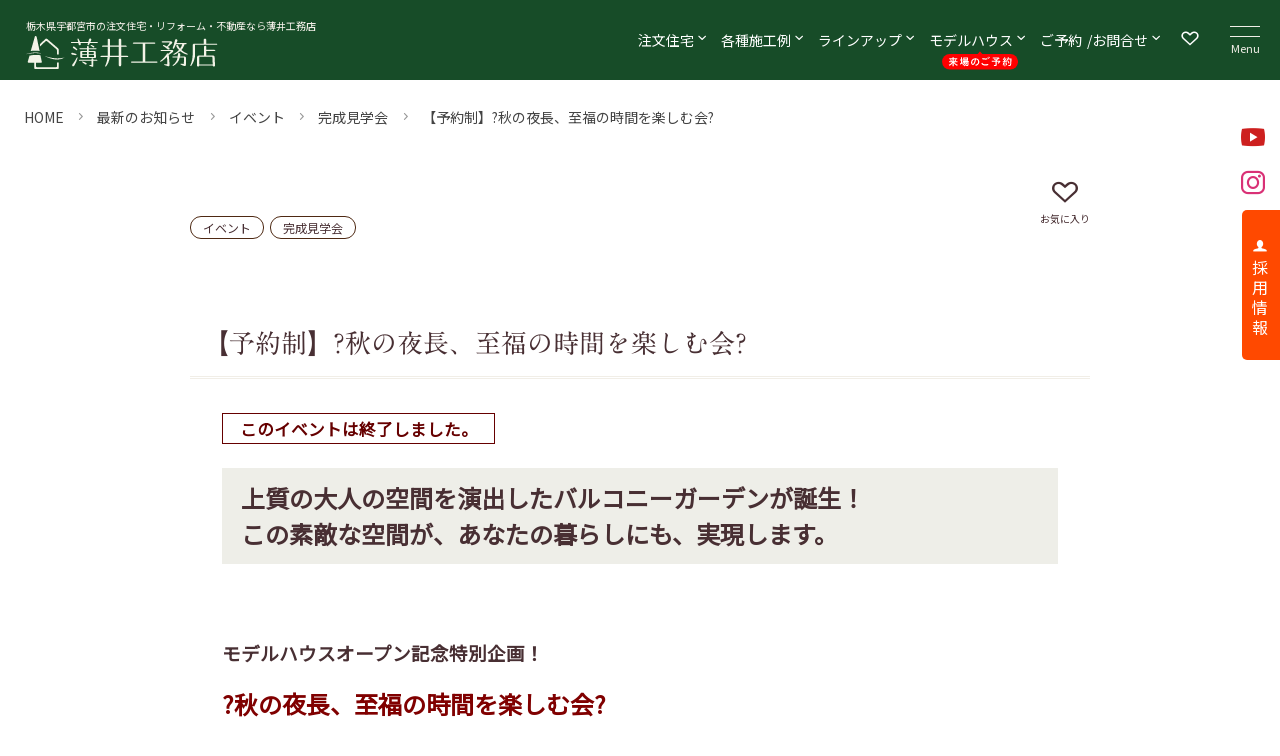

--- FILE ---
content_type: text/html; charset=UTF-8
request_url: https://u-41.co.jp/event/3443/
body_size: 19697
content:



	

<!DOCTYPE html>
<html lang="ja" prefix="og: https://ogp.me/ns#">
<head>
<meta charset="UTF-8" />
<meta http-equiv="Pragma" content="no-cache" />
<meta http-equiv="Cache-Control" content="no-cache">
<meta http-equiv="expires" content="0" />
<meta name="viewport" content="width=device-width,initial-scale=1,viewport-fit=cover">


<title>【予約制】?秋の夜長、至福の時間を楽しむ会? ｜ 栃木県宇都宮市の工務店　薄井工務店</title>
<!-- Google Tag Manager -->
<script>(function(w,d,s,l,i){w[l]=w[l]||[];w[l].push({'gtm.start':
new Date().getTime(),event:'gtm.js'});var f=d.getElementsByTagName(s)[0],
j=d.createElement(s),dl=l!='dataLayer'?'&l='+l:'';j.async=true;j.src=
'https://www.googletagmanager.com/gtm.js?id='+i+dl;f.parentNode.insertBefore(j,f);
})(window,document,'script','dataLayer','GTM-TWJVK3');</script>
<!-- End Google Tag Manager -->

<script src="https://ajax.googleapis.com/ajax/libs/jquery/3.4.1/jquery.min.js"></script>



<!-- Search Engine Optimization by Rank Math - https://rankmath.com/ -->
<meta name="description" content="イベント, 完成見学会　上質の大人の空間を演出したバルコニーガーデンが誕生！ この素敵な空間が、あなたの暮らしにも、実現します。"/>
<meta name="robots" content="follow, index, max-snippet:-1, max-video-preview:-1, max-image-preview:large"/>
<link rel="canonical" href="https://u-41.co.jp/event/3443/" />
<meta property="og:locale" content="ja_JP" />
<meta property="og:type" content="article" />
<meta property="og:title" content="【予約制】?秋の夜長、至福の時間を楽しむ会? ｜ 栃木県宇都宮市の工務店　薄井工務店" />
<meta property="og:description" content="イベント, 完成見学会　上質の大人の空間を演出したバルコニーガーデンが誕生！ この素敵な空間が、あなたの暮らしにも、実現します。" />
<meta property="og:url" content="https://u-41.co.jp/event/3443/" />
<meta property="og:site_name" content="栃木県宇都宮市の注文住宅　株式会社 薄井工務店" />
<meta property="article:publisher" content="https://www.facebook.com/pages/394119110598206" />
<meta property="article:section" content="イベント" />
<meta property="og:updated_time" content="2017-03-27T15:36:06+09:00" />
<meta property="og:image" content="//u-41.co.jp/official/wp-content/uploads/2014/10/img01-420x277.jpg" />
<meta property="og:image:alt" content="【予約制】?秋の夜長、至福の時間を楽しむ会?" />
<meta name="twitter:card" content="summary_large_image" />
<meta name="twitter:title" content="【予約制】?秋の夜長、至福の時間を楽しむ会? ｜ 栃木県宇都宮市の工務店　薄井工務店" />
<meta name="twitter:description" content="イベント, 完成見学会　上質の大人の空間を演出したバルコニーガーデンが誕生！ この素敵な空間が、あなたの暮らしにも、実現します。" />
<meta name="twitter:image" content="//u-41.co.jp/official/wp-content/uploads/2014/10/img01-420x277.jpg" />
<meta name="twitter:label1" content="によって書かれた" />
<meta name="twitter:data1" content="u41_kanri" />
<meta name="twitter:label2" content="読む時間" />
<meta name="twitter:data2" content="一分未満" />
<!-- /Rank Math WordPress SEO プラグイン -->

<link rel='dns-prefetch' href='//maps.googleapis.com' />
<link rel='dns-prefetch' href='//cdn.jsdelivr.net' />
<link rel='dns-prefetch' href='//cdnjs.cloudflare.com' />
<link rel='dns-prefetch' href='//webfonts.xserver.jp' />
<link rel="alternate" title="oEmbed (JSON)" type="application/json+oembed" href="https://u-41.co.jp/wp-json/oembed/1.0/embed?url=https%3A%2F%2Fu-41.co.jp%2Fevent%2F3443%2F" />
<link rel="alternate" title="oEmbed (XML)" type="text/xml+oembed" href="https://u-41.co.jp/wp-json/oembed/1.0/embed?url=https%3A%2F%2Fu-41.co.jp%2Fevent%2F3443%2F&#038;format=xml" />
<style id='wp-img-auto-sizes-contain-inline-css' type='text/css'>
img:is([sizes=auto i],[sizes^="auto," i]){contain-intrinsic-size:3000px 1500px}
/*# sourceURL=wp-img-auto-sizes-contain-inline-css */
</style>
<link rel='stylesheet' id='newscss-css' href='https://u-41.co.jp/site/wp-content/themes/u41v2/css/news.css?ver=251202090852' type='text/css' media='all' />
<style id='wp-emoji-styles-inline-css' type='text/css'>

	img.wp-smiley, img.emoji {
		display: inline !important;
		border: none !important;
		box-shadow: none !important;
		height: 1em !important;
		width: 1em !important;
		margin: 0 0.07em !important;
		vertical-align: -0.1em !important;
		background: none !important;
		padding: 0 !important;
	}
/*# sourceURL=wp-emoji-styles-inline-css */
</style>
<style id='wp-block-library-inline-css' type='text/css'>
:root{--wp-block-synced-color:#7a00df;--wp-block-synced-color--rgb:122,0,223;--wp-bound-block-color:var(--wp-block-synced-color);--wp-editor-canvas-background:#ddd;--wp-admin-theme-color:#007cba;--wp-admin-theme-color--rgb:0,124,186;--wp-admin-theme-color-darker-10:#006ba1;--wp-admin-theme-color-darker-10--rgb:0,107,160.5;--wp-admin-theme-color-darker-20:#005a87;--wp-admin-theme-color-darker-20--rgb:0,90,135;--wp-admin-border-width-focus:2px}@media (min-resolution:192dpi){:root{--wp-admin-border-width-focus:1.5px}}.wp-element-button{cursor:pointer}:root .has-very-light-gray-background-color{background-color:#eee}:root .has-very-dark-gray-background-color{background-color:#313131}:root .has-very-light-gray-color{color:#eee}:root .has-very-dark-gray-color{color:#313131}:root .has-vivid-green-cyan-to-vivid-cyan-blue-gradient-background{background:linear-gradient(135deg,#00d084,#0693e3)}:root .has-purple-crush-gradient-background{background:linear-gradient(135deg,#34e2e4,#4721fb 50%,#ab1dfe)}:root .has-hazy-dawn-gradient-background{background:linear-gradient(135deg,#faaca8,#dad0ec)}:root .has-subdued-olive-gradient-background{background:linear-gradient(135deg,#fafae1,#67a671)}:root .has-atomic-cream-gradient-background{background:linear-gradient(135deg,#fdd79a,#004a59)}:root .has-nightshade-gradient-background{background:linear-gradient(135deg,#330968,#31cdcf)}:root .has-midnight-gradient-background{background:linear-gradient(135deg,#020381,#2874fc)}:root{--wp--preset--font-size--normal:16px;--wp--preset--font-size--huge:42px}.has-regular-font-size{font-size:1em}.has-larger-font-size{font-size:2.625em}.has-normal-font-size{font-size:var(--wp--preset--font-size--normal)}.has-huge-font-size{font-size:var(--wp--preset--font-size--huge)}.has-text-align-center{text-align:center}.has-text-align-left{text-align:left}.has-text-align-right{text-align:right}.has-fit-text{white-space:nowrap!important}#end-resizable-editor-section{display:none}.aligncenter{clear:both}.items-justified-left{justify-content:flex-start}.items-justified-center{justify-content:center}.items-justified-right{justify-content:flex-end}.items-justified-space-between{justify-content:space-between}.screen-reader-text{border:0;clip-path:inset(50%);height:1px;margin:-1px;overflow:hidden;padding:0;position:absolute;width:1px;word-wrap:normal!important}.screen-reader-text:focus{background-color:#ddd;clip-path:none;color:#444;display:block;font-size:1em;height:auto;left:5px;line-height:normal;padding:15px 23px 14px;text-decoration:none;top:5px;width:auto;z-index:100000}html :where(.has-border-color){border-style:solid}html :where([style*=border-top-color]){border-top-style:solid}html :where([style*=border-right-color]){border-right-style:solid}html :where([style*=border-bottom-color]){border-bottom-style:solid}html :where([style*=border-left-color]){border-left-style:solid}html :where([style*=border-width]){border-style:solid}html :where([style*=border-top-width]){border-top-style:solid}html :where([style*=border-right-width]){border-right-style:solid}html :where([style*=border-bottom-width]){border-bottom-style:solid}html :where([style*=border-left-width]){border-left-style:solid}html :where(img[class*=wp-image-]){height:auto;max-width:100%}:where(figure){margin:0 0 1em}html :where(.is-position-sticky){--wp-admin--admin-bar--position-offset:var(--wp-admin--admin-bar--height,0px)}@media screen and (max-width:600px){html :where(.is-position-sticky){--wp-admin--admin-bar--position-offset:0px}}

/*# sourceURL=wp-block-library-inline-css */
</style><style id='global-styles-inline-css' type='text/css'>
:root{--wp--preset--aspect-ratio--square: 1;--wp--preset--aspect-ratio--4-3: 4/3;--wp--preset--aspect-ratio--3-4: 3/4;--wp--preset--aspect-ratio--3-2: 3/2;--wp--preset--aspect-ratio--2-3: 2/3;--wp--preset--aspect-ratio--16-9: 16/9;--wp--preset--aspect-ratio--9-16: 9/16;--wp--preset--color--black: #000000;--wp--preset--color--cyan-bluish-gray: #abb8c3;--wp--preset--color--white: #ffffff;--wp--preset--color--pale-pink: #f78da7;--wp--preset--color--vivid-red: #cf2e2e;--wp--preset--color--luminous-vivid-orange: #ff6900;--wp--preset--color--luminous-vivid-amber: #fcb900;--wp--preset--color--light-green-cyan: #7bdcb5;--wp--preset--color--vivid-green-cyan: #00d084;--wp--preset--color--pale-cyan-blue: #8ed1fc;--wp--preset--color--vivid-cyan-blue: #0693e3;--wp--preset--color--vivid-purple: #9b51e0;--wp--preset--gradient--vivid-cyan-blue-to-vivid-purple: linear-gradient(135deg,rgb(6,147,227) 0%,rgb(155,81,224) 100%);--wp--preset--gradient--light-green-cyan-to-vivid-green-cyan: linear-gradient(135deg,rgb(122,220,180) 0%,rgb(0,208,130) 100%);--wp--preset--gradient--luminous-vivid-amber-to-luminous-vivid-orange: linear-gradient(135deg,rgb(252,185,0) 0%,rgb(255,105,0) 100%);--wp--preset--gradient--luminous-vivid-orange-to-vivid-red: linear-gradient(135deg,rgb(255,105,0) 0%,rgb(207,46,46) 100%);--wp--preset--gradient--very-light-gray-to-cyan-bluish-gray: linear-gradient(135deg,rgb(238,238,238) 0%,rgb(169,184,195) 100%);--wp--preset--gradient--cool-to-warm-spectrum: linear-gradient(135deg,rgb(74,234,220) 0%,rgb(151,120,209) 20%,rgb(207,42,186) 40%,rgb(238,44,130) 60%,rgb(251,105,98) 80%,rgb(254,248,76) 100%);--wp--preset--gradient--blush-light-purple: linear-gradient(135deg,rgb(255,206,236) 0%,rgb(152,150,240) 100%);--wp--preset--gradient--blush-bordeaux: linear-gradient(135deg,rgb(254,205,165) 0%,rgb(254,45,45) 50%,rgb(107,0,62) 100%);--wp--preset--gradient--luminous-dusk: linear-gradient(135deg,rgb(255,203,112) 0%,rgb(199,81,192) 50%,rgb(65,88,208) 100%);--wp--preset--gradient--pale-ocean: linear-gradient(135deg,rgb(255,245,203) 0%,rgb(182,227,212) 50%,rgb(51,167,181) 100%);--wp--preset--gradient--electric-grass: linear-gradient(135deg,rgb(202,248,128) 0%,rgb(113,206,126) 100%);--wp--preset--gradient--midnight: linear-gradient(135deg,rgb(2,3,129) 0%,rgb(40,116,252) 100%);--wp--preset--font-size--small: 13px;--wp--preset--font-size--medium: 20px;--wp--preset--font-size--large: 36px;--wp--preset--font-size--x-large: 42px;--wp--preset--spacing--20: 0.44rem;--wp--preset--spacing--30: 0.67rem;--wp--preset--spacing--40: 1rem;--wp--preset--spacing--50: 1.5rem;--wp--preset--spacing--60: 2.25rem;--wp--preset--spacing--70: 3.38rem;--wp--preset--spacing--80: 5.06rem;--wp--preset--shadow--natural: 6px 6px 9px rgba(0, 0, 0, 0.2);--wp--preset--shadow--deep: 12px 12px 50px rgba(0, 0, 0, 0.4);--wp--preset--shadow--sharp: 6px 6px 0px rgba(0, 0, 0, 0.2);--wp--preset--shadow--outlined: 6px 6px 0px -3px rgb(255, 255, 255), 6px 6px rgb(0, 0, 0);--wp--preset--shadow--crisp: 6px 6px 0px rgb(0, 0, 0);}:where(.is-layout-flex){gap: 0.5em;}:where(.is-layout-grid){gap: 0.5em;}body .is-layout-flex{display: flex;}.is-layout-flex{flex-wrap: wrap;align-items: center;}.is-layout-flex > :is(*, div){margin: 0;}body .is-layout-grid{display: grid;}.is-layout-grid > :is(*, div){margin: 0;}:where(.wp-block-columns.is-layout-flex){gap: 2em;}:where(.wp-block-columns.is-layout-grid){gap: 2em;}:where(.wp-block-post-template.is-layout-flex){gap: 1.25em;}:where(.wp-block-post-template.is-layout-grid){gap: 1.25em;}.has-black-color{color: var(--wp--preset--color--black) !important;}.has-cyan-bluish-gray-color{color: var(--wp--preset--color--cyan-bluish-gray) !important;}.has-white-color{color: var(--wp--preset--color--white) !important;}.has-pale-pink-color{color: var(--wp--preset--color--pale-pink) !important;}.has-vivid-red-color{color: var(--wp--preset--color--vivid-red) !important;}.has-luminous-vivid-orange-color{color: var(--wp--preset--color--luminous-vivid-orange) !important;}.has-luminous-vivid-amber-color{color: var(--wp--preset--color--luminous-vivid-amber) !important;}.has-light-green-cyan-color{color: var(--wp--preset--color--light-green-cyan) !important;}.has-vivid-green-cyan-color{color: var(--wp--preset--color--vivid-green-cyan) !important;}.has-pale-cyan-blue-color{color: var(--wp--preset--color--pale-cyan-blue) !important;}.has-vivid-cyan-blue-color{color: var(--wp--preset--color--vivid-cyan-blue) !important;}.has-vivid-purple-color{color: var(--wp--preset--color--vivid-purple) !important;}.has-black-background-color{background-color: var(--wp--preset--color--black) !important;}.has-cyan-bluish-gray-background-color{background-color: var(--wp--preset--color--cyan-bluish-gray) !important;}.has-white-background-color{background-color: var(--wp--preset--color--white) !important;}.has-pale-pink-background-color{background-color: var(--wp--preset--color--pale-pink) !important;}.has-vivid-red-background-color{background-color: var(--wp--preset--color--vivid-red) !important;}.has-luminous-vivid-orange-background-color{background-color: var(--wp--preset--color--luminous-vivid-orange) !important;}.has-luminous-vivid-amber-background-color{background-color: var(--wp--preset--color--luminous-vivid-amber) !important;}.has-light-green-cyan-background-color{background-color: var(--wp--preset--color--light-green-cyan) !important;}.has-vivid-green-cyan-background-color{background-color: var(--wp--preset--color--vivid-green-cyan) !important;}.has-pale-cyan-blue-background-color{background-color: var(--wp--preset--color--pale-cyan-blue) !important;}.has-vivid-cyan-blue-background-color{background-color: var(--wp--preset--color--vivid-cyan-blue) !important;}.has-vivid-purple-background-color{background-color: var(--wp--preset--color--vivid-purple) !important;}.has-black-border-color{border-color: var(--wp--preset--color--black) !important;}.has-cyan-bluish-gray-border-color{border-color: var(--wp--preset--color--cyan-bluish-gray) !important;}.has-white-border-color{border-color: var(--wp--preset--color--white) !important;}.has-pale-pink-border-color{border-color: var(--wp--preset--color--pale-pink) !important;}.has-vivid-red-border-color{border-color: var(--wp--preset--color--vivid-red) !important;}.has-luminous-vivid-orange-border-color{border-color: var(--wp--preset--color--luminous-vivid-orange) !important;}.has-luminous-vivid-amber-border-color{border-color: var(--wp--preset--color--luminous-vivid-amber) !important;}.has-light-green-cyan-border-color{border-color: var(--wp--preset--color--light-green-cyan) !important;}.has-vivid-green-cyan-border-color{border-color: var(--wp--preset--color--vivid-green-cyan) !important;}.has-pale-cyan-blue-border-color{border-color: var(--wp--preset--color--pale-cyan-blue) !important;}.has-vivid-cyan-blue-border-color{border-color: var(--wp--preset--color--vivid-cyan-blue) !important;}.has-vivid-purple-border-color{border-color: var(--wp--preset--color--vivid-purple) !important;}.has-vivid-cyan-blue-to-vivid-purple-gradient-background{background: var(--wp--preset--gradient--vivid-cyan-blue-to-vivid-purple) !important;}.has-light-green-cyan-to-vivid-green-cyan-gradient-background{background: var(--wp--preset--gradient--light-green-cyan-to-vivid-green-cyan) !important;}.has-luminous-vivid-amber-to-luminous-vivid-orange-gradient-background{background: var(--wp--preset--gradient--luminous-vivid-amber-to-luminous-vivid-orange) !important;}.has-luminous-vivid-orange-to-vivid-red-gradient-background{background: var(--wp--preset--gradient--luminous-vivid-orange-to-vivid-red) !important;}.has-very-light-gray-to-cyan-bluish-gray-gradient-background{background: var(--wp--preset--gradient--very-light-gray-to-cyan-bluish-gray) !important;}.has-cool-to-warm-spectrum-gradient-background{background: var(--wp--preset--gradient--cool-to-warm-spectrum) !important;}.has-blush-light-purple-gradient-background{background: var(--wp--preset--gradient--blush-light-purple) !important;}.has-blush-bordeaux-gradient-background{background: var(--wp--preset--gradient--blush-bordeaux) !important;}.has-luminous-dusk-gradient-background{background: var(--wp--preset--gradient--luminous-dusk) !important;}.has-pale-ocean-gradient-background{background: var(--wp--preset--gradient--pale-ocean) !important;}.has-electric-grass-gradient-background{background: var(--wp--preset--gradient--electric-grass) !important;}.has-midnight-gradient-background{background: var(--wp--preset--gradient--midnight) !important;}.has-small-font-size{font-size: var(--wp--preset--font-size--small) !important;}.has-medium-font-size{font-size: var(--wp--preset--font-size--medium) !important;}.has-large-font-size{font-size: var(--wp--preset--font-size--large) !important;}.has-x-large-font-size{font-size: var(--wp--preset--font-size--x-large) !important;}
/*# sourceURL=global-styles-inline-css */
</style>

<style id='classic-theme-styles-inline-css' type='text/css'>
/*! This file is auto-generated */
.wp-block-button__link{color:#fff;background-color:#32373c;border-radius:9999px;box-shadow:none;text-decoration:none;padding:calc(.667em + 2px) calc(1.333em + 2px);font-size:1.125em}.wp-block-file__button{background:#32373c;color:#fff;text-decoration:none}
/*# sourceURL=/wp-includes/css/classic-themes.min.css */
</style>
<link rel='stylesheet' id='swiper-bundle-css' href='https://cdn.jsdelivr.net/npm/swiper@8/swiper-bundle.min.css?ver=6.9' type='text/css' media='all' />
<link rel='stylesheet' id='aoscss-css' href='//cdnjs.cloudflare.com/ajax/libs/aos/2.1.1/aos.css?ver=media' type='text/css' media='all' />
<link rel='stylesheet' id='remodalcss-css' href='https://cdnjs.cloudflare.com/ajax/libs/remodal/1.1.1/remodal.min.css?ver=media' type='text/css' media='all' />
<link rel='stylesheet' id='remodaltheme-css' href='https://cdnjs.cloudflare.com/ajax/libs/remodal/1.1.1/remodal-default-theme.css?ver=media' type='text/css' media='all' />
<link rel='stylesheet' id='frescocss-css' href='https://u-41.co.jp/assets/js/fresco/fresco.css?ver=media' type='text/css' media='all' />
<link rel='stylesheet' id='layoutcss-css' href='https://u-41.co.jp/assets/css/layout.css?ver=20250301' type='text/css' media='all' />
<link rel='stylesheet' id='mts_simple_booking_front-css' href='https://u-41.co.jp/site/wp-content/plugins/mts-simple-booking/css/mtssb-front.css?ver=6.9' type='text/css' media='all' />
<script type="text/javascript" src="https://u-41.co.jp/site/wp-includes/js/jquery/jquery.min.js?ver=3.7.1" id="jquery-core-js"></script>
<script type="text/javascript" src="https://u-41.co.jp/site/wp-includes/js/jquery/jquery-migrate.min.js?ver=3.4.1" id="jquery-migrate-js"></script>
<script type="text/javascript" id="favorites-js-extra">
/* <![CDATA[ */
var favorites_data = {"ajaxurl":"https://u-41.co.jp/site/wp-admin/admin-ajax.php","nonce":"69a6c8ce4b","favorite":"\u003Ci class=\"heart-empty\"\u003E\u003C/i\u003E","favorited":"\u003Ci class=\"heart-full\"\u003E\u003C/i\u003E","includecount":"","indicate_loading":"","loading_text":"Loading","loading_image":"","loading_image_active":"","loading_image_preload":"","cache_enabled":"1","button_options":{"button_type":"custom","custom_colors":false,"box_shadow":false,"include_count":false,"default":{"background_default":false,"border_default":false,"text_default":false,"icon_default":false,"count_default":false},"active":{"background_active":false,"border_active":false,"text_active":false,"icon_active":false,"count_active":false}},"authentication_modal_content":"\u003Cp\u003E\u304a\u6c17\u306b\u5165\u308a\u3092\u8ffd\u52a0\u3059\u308b\u306b\u306f\u30ed\u30b0\u30a4\u30f3\u3057\u3066\u304f\u3060\u3055\u3044\u3002\u003C/p\u003E\u003Cp\u003E\u003Ca href=\"#\" data-favorites-modal-close\u003E\u3053\u306e\u901a\u77e5\u3092\u975e\u8868\u793a\u306b\u3059\u308b\u003C/a\u003E\u003C/p\u003E","authentication_redirect":"","dev_mode":"","logged_in":"","user_id":"0","authentication_redirect_url":"https://u-41.co.jp/site/login41"};
//# sourceURL=favorites-js-extra
/* ]]> */
</script>
<script type="text/javascript" src="https://u-41.co.jp/site/wp-content/plugins/favorites/assets/js/favorites.min.js?ver=2.3.6" id="favorites-js"></script>
<link rel="https://api.w.org/" href="https://u-41.co.jp/wp-json/" /><link rel="alternate" title="JSON" type="application/json" href="https://u-41.co.jp/wp-json/wp/v2/posts/3443" /><meta name="ti-site-data" content="eyJyIjoiMTowITc6MCEzMDowIiwibyI6Imh0dHBzOlwvXC91LTQxLmNvLmpwXC9zaXRlXC93cC1hZG1pblwvYWRtaW4tYWpheC5waHA/YWN0aW9uPXRpX29ubGluZV91c2Vyc19nb29nbGUmYW1wO3A9JTJGZXZlbnQlMkYzNDQzJTJGJmFtcDtfd3Bub25jZT04YjEzYzM4MTEyIn0=" /><link rel="apple-touch-icon" sizes="180x180" href="/site/wp-content/uploads/fbrfg/apple-touch-icon.png">
<link rel="icon" type="image/png" sizes="32x32" href="/site/wp-content/uploads/fbrfg/favicon-32x32.png">
<link rel="icon" type="image/png" sizes="16x16" href="/site/wp-content/uploads/fbrfg/favicon-16x16.png">
<link rel="manifest" href="/site/wp-content/uploads/fbrfg/site.webmanifest">
<link rel="mask-icon" href="/site/wp-content/uploads/fbrfg/safari-pinned-tab.svg" color="#174c28">
<link rel="shortcut icon" href="/site/wp-content/uploads/fbrfg/favicon.ico">
<meta name="msapplication-TileColor" content="#174c28">
<meta name="msapplication-config" content="/site/wp-content/uploads/fbrfg/browserconfig.xml">
<meta name="theme-color" content="#ffffff"><noscript><style>.lazyload[data-src]{display:none !important;}</style></noscript><style>.lazyload{background-image:none !important;}.lazyload:before{background-image:none !important;}</style><link rel="icon" href="https://u-41.co.jp/site/wp-content/uploads/2022/07/cropped-faviconS-32x32.png" sizes="32x32" />
<link rel="icon" href="https://u-41.co.jp/site/wp-content/uploads/2022/07/cropped-faviconS-192x192.png" sizes="192x192" />
<link rel="apple-touch-icon" href="https://u-41.co.jp/site/wp-content/uploads/2022/07/cropped-faviconS-180x180.png" />
<meta name="msapplication-TileImage" content="https://u-41.co.jp/site/wp-content/uploads/2022/07/cropped-faviconS-270x270.png" />

<style>
	
	@media screen and (max-width: 1024px) {
		#gnav{display: none}
	}	
</style>

<link rel='stylesheet' id='feas-css' href='https://u-41.co.jp/site/wp-content/plugins/fe-advanced-search/feas.css?ver=6.9' type='text/css' media='all' />
</head>





<body id="%e3%80%90%e4%ba%88%e7%b4%84%e5%88%b6%e3%80%91%ef%bd%9e%e7%a7%8b%e3%81%ae%e5%a4%9c%e9%95%b7%e3%80%81%e8%87%b3%e7%a6%8f%e3%81%ae%e6%99%82%e9%96%93%e3%82%92%e6%a5%bd%e3%81%97%e3%82%80%e4%bc%9a%ef%bd%9e" class="wp-singular post-template-default single single-post postid-3443 single-format-standard wp-theme-u41v2">

<!-- Google Tag Manager (noscript) -->
<noscript><iframe src="https://www.googletagmanager.com/ns.html?id=GTM-TWJVK3"
height="0" width="0" style="display:none;visibility:hidden"></iframe></noscript>
<!-- End Google Tag Manager (noscript) -->


<header id="header">
	
	<div class="header_title">	
		<div class="header_logo">
								<div><p>栃木県宇都宮市の注文住宅・リフォーム・不動産なら薄井工務店</p></div>
								<a href="https://u-41.co.jp/" title="薄井工務店トップページ"><img src="[data-uri]" alt="薄井工務店" data-src="https://u-41.co.jp/assets/img/header_logo.svg" decoding="async" class="lazyload"><noscript><img src="https://u-41.co.jp/assets/img/header_logo.svg" alt="薄井工務店" data-eio="l"></noscript></a>
		</div>
		<div class="header_nav">
			
			    <nav class="globalnavi" aria-label="グローバルメニュー">
        <ul>
            <li class="js-megaMenu p-megaMenu">
                <button type="button" class="js-button-megaMenu p-megaMenu__open">注文<br>住宅</button>
                <nav class="p-megaMenu__navigation" aria-label="注文住宅サブメニュー">
                    <ul class="p-megaMenu__list">
                        <li class="p-megaMenu__list-item">
                            <a href="https://u-41.co.jp/quality/">
                                <img width="400" height="300" src="https://u-41.co.jp/site/wp-content/uploads/2024/11/quality_ic-400x300.png" class="attachment-post-thumbnail size-post-thumbnail wp-post-image" alt="" decoding="async" fetchpriority="high" />                                <span>注文住宅６つのクオリティ</span>
                            </a>
                        </li>
                                                                                                            <li class="p-megaMenu__list-item">
                                    <a href="https://u-41.co.jp/quality/air/">
                                        <img width="400" height="300" src="[data-uri]" class="attachment-post-thumbnail size-post-thumbnail wp-post-image lazyload" alt="" decoding="async" data-src="https://u-41.co.jp/site/wp-content/uploads/2024/11/DSC_0419-400x300.jpg" data-eio-rwidth="400" data-eio-rheight="300" /><noscript><img width="400" height="300" src="https://u-41.co.jp/site/wp-content/uploads/2024/11/DSC_0419-400x300.jpg" class="attachment-post-thumbnail size-post-thumbnail wp-post-image" alt="" decoding="async" data-eio="l" /></noscript>                                        <span>注文住宅６つのクオリティ：空気</span>
                                    </a>
                                </li>
                                                            <li class="p-megaMenu__list-item">
                                    <a href="https://u-41.co.jp/quality/design/">
                                        <img width="400" height="300" src="[data-uri]" class="attachment-post-thumbnail size-post-thumbnail wp-post-image lazyload" alt="" decoding="async" data-src="https://u-41.co.jp/site/wp-content/uploads/2024/11/24ffd247141df2b526e0915428d8ba73-e1744526188665-400x300.png" data-eio-rwidth="400" data-eio-rheight="300" /><noscript><img width="400" height="300" src="https://u-41.co.jp/site/wp-content/uploads/2024/11/24ffd247141df2b526e0915428d8ba73-e1744526188665-400x300.png" class="attachment-post-thumbnail size-post-thumbnail wp-post-image" alt="" decoding="async" data-eio="l" /></noscript>                                        <span>注文住宅６つのクオリティ：デザイン</span>
                                    </a>
                                </li>
                                                            <li class="p-megaMenu__list-item">
                                    <a href="https://u-41.co.jp/quality/wood/">
                                        <img width="400" height="300" src="[data-uri]" class="attachment-post-thumbnail size-post-thumbnail wp-post-image lazyload" alt="" decoding="async" data-src="https://u-41.co.jp/site/wp-content/uploads/2024/11/de21f9a5e8796b2df4170dad1cb9abea-400x300.jpg" data-eio-rwidth="400" data-eio-rheight="300" /><noscript><img width="400" height="300" src="https://u-41.co.jp/site/wp-content/uploads/2024/11/de21f9a5e8796b2df4170dad1cb9abea-400x300.jpg" class="attachment-post-thumbnail size-post-thumbnail wp-post-image" alt="" decoding="async" data-eio="l" /></noscript>                                        <span>注文住宅６つのクオリティ：天然木材</span>
                                    </a>
                                </li>
                                                            <li class="p-megaMenu__list-item">
                                    <a href="https://u-41.co.jp/quality/structural/">
                                        <img width="400" height="300" src="[data-uri]" class="attachment-post-thumbnail size-post-thumbnail wp-post-image lazyload" alt="" decoding="async" data-src="https://u-41.co.jp/site/wp-content/uploads/2024/11/885a8826f1cd6a42dcfb012d35658a64-400x300.jpg" data-eio-rwidth="400" data-eio-rheight="300" /><noscript><img width="400" height="300" src="https://u-41.co.jp/site/wp-content/uploads/2024/11/885a8826f1cd6a42dcfb012d35658a64-400x300.jpg" class="attachment-post-thumbnail size-post-thumbnail wp-post-image" alt="" decoding="async" data-eio="l" /></noscript>                                        <span>注文住宅６つのクオリティ：構造・耐震</span>
                                    </a>
                                </li>
                                                            <li class="p-megaMenu__list-item">
                                    <a href="https://u-41.co.jp/quality/insulation/">
                                        <img width="400" height="300" src="[data-uri]" class="attachment-post-thumbnail size-post-thumbnail wp-post-image lazyload" alt="" decoding="async"   data-src="https://u-41.co.jp/site/wp-content/uploads/2024/01/ff3e69d9a283cdc4bb4d0f2635471a21-400x300.jpg" data-srcset="https://u-41.co.jp/site/wp-content/uploads/2024/01/ff3e69d9a283cdc4bb4d0f2635471a21-400x300.jpg 400w, https://u-41.co.jp/site/wp-content/uploads/2024/01/ff3e69d9a283cdc4bb4d0f2635471a21-800x600.jpg 800w, https://u-41.co.jp/site/wp-content/uploads/2024/01/ff3e69d9a283cdc4bb4d0f2635471a21-768x576.jpg 768w, https://u-41.co.jp/site/wp-content/uploads/2024/01/ff3e69d9a283cdc4bb4d0f2635471a21-1536x1152.jpg 1536w, https://u-41.co.jp/site/wp-content/uploads/2024/01/ff3e69d9a283cdc4bb4d0f2635471a21.jpg 1600w" data-sizes="auto" data-eio-rwidth="400" data-eio-rheight="300" /><noscript><img width="400" height="300" src="https://u-41.co.jp/site/wp-content/uploads/2024/01/ff3e69d9a283cdc4bb4d0f2635471a21-400x300.jpg" class="attachment-post-thumbnail size-post-thumbnail wp-post-image" alt="" decoding="async" srcset="https://u-41.co.jp/site/wp-content/uploads/2024/01/ff3e69d9a283cdc4bb4d0f2635471a21-400x300.jpg 400w, https://u-41.co.jp/site/wp-content/uploads/2024/01/ff3e69d9a283cdc4bb4d0f2635471a21-800x600.jpg 800w, https://u-41.co.jp/site/wp-content/uploads/2024/01/ff3e69d9a283cdc4bb4d0f2635471a21-768x576.jpg 768w, https://u-41.co.jp/site/wp-content/uploads/2024/01/ff3e69d9a283cdc4bb4d0f2635471a21-1536x1152.jpg 1536w, https://u-41.co.jp/site/wp-content/uploads/2024/01/ff3e69d9a283cdc4bb4d0f2635471a21.jpg 1600w" sizes="(max-width: 400px) 100vw, 400px" data-eio="l" /></noscript>                                        <span>注文住宅６つのクオリティ：断熱</span>
                                    </a>
                                </li>
                                                            <li class="p-megaMenu__list-item">
                                    <a href="https://u-41.co.jp/quality/heat-shild/">
                                        <img width="400" height="300" src="[data-uri]" class="attachment-post-thumbnail size-post-thumbnail wp-post-image lazyload" alt="" decoding="async" data-src="https://u-41.co.jp/site/wp-content/uploads/2024/11/22124434_m-400x300.jpg" data-eio-rwidth="400" data-eio-rheight="300" /><noscript><img width="400" height="300" src="https://u-41.co.jp/site/wp-content/uploads/2024/11/22124434_m-400x300.jpg" class="attachment-post-thumbnail size-post-thumbnail wp-post-image" alt="" decoding="async" data-eio="l" /></noscript>                                        <span>注文住宅６つのクオリティ：遮熱</span>
                                    </a>
                                </li>
                                                                            
                        <li class="p-megaMenu__list-item">
                            <a href="https://u-41.co.jp/flow/">
                                <img width="400" height="300" src="[data-uri]" class="attachment-post-thumbnail size-post-thumbnail wp-post-image lazyload" alt="" decoding="async" data-src="https://u-41.co.jp/site/wp-content/uploads/2022/05/274553378-400x300.jpeg" data-eio-rwidth="400" data-eio-rheight="300" /><noscript><img width="400" height="300" src="https://u-41.co.jp/site/wp-content/uploads/2022/05/274553378-400x300.jpeg" class="attachment-post-thumbnail size-post-thumbnail wp-post-image" alt="" decoding="async" data-eio="l" /></noscript>                                <span>家づくりの流れ</span>
                            </a>
                        </li>
                        <li class="p-megaMenu__list-item">
                            <a href="https://u-41.co.jp/afterservice/">
                                <img width="400" height="300" src="[data-uri]" class="attachment-post-thumbnail size-post-thumbnail wp-post-image lazyload" alt="品質保証・アフターサービス" decoding="async" data-src="https://u-41.co.jp/site/wp-content/uploads/2022/07/mente-1-400x300.jpg" data-eio-rwidth="400" data-eio-rheight="300" /><noscript><img width="400" height="300" src="https://u-41.co.jp/site/wp-content/uploads/2022/07/mente-1-400x300.jpg" class="attachment-post-thumbnail size-post-thumbnail wp-post-image" alt="品質保証・アフターサービス" decoding="async" data-eio="l" /></noscript>                                <span>品質保証・アフターサービス</span>
                            </a>
                        </li>
                    </ul>
                </nav>
            </li>

            <li class="js-megaMenu p-megaMenu">
			        <button type="button" class="js-button-megaMenu p-megaMenu__open">各種<br>施工例</button>
			        <nav class="p-megaMenu__navigation" aria-label="各種施工例サブメニュー">
			          <ul class="p-megaMenu__list">
			            <li class="p-megaMenu__list-item"><a href="https://u-41.co.jp/works/"><img src="[data-uri]" alt="新築施工例" data-src="https://u-41.co.jp/site/wp-content/themes/u41v2/img/topicmenu/works_house.png" decoding="async" class="lazyload" data-eio-rwidth="400" data-eio-rheight="300"><noscript><img src="https://u-41.co.jp/site/wp-content/themes/u41v2/img/topicmenu/works_house.png" alt="新築施工例" data-eio="l"></noscript><span>新築施工例</span></a></li>
						<li class="p-megaMenu__list-item"><a href="https://u-41.co.jp/plan/"><img src="[data-uri]" alt="間取りプラン" data-src="https://u-41.co.jp/site/wp-content/themes/u41v2/img/topicmenu/works_madori.png" decoding="async" class="lazyload" data-eio-rwidth="400" data-eio-rheight="300"><noscript><img src="https://u-41.co.jp/site/wp-content/themes/u41v2/img/topicmenu/works_madori.png" alt="間取りプラン" data-eio="l"></noscript><span>間取りプラン</span></a></li>
						<li class="p-megaMenu__list-item"><a href="https://u-41.co.jp/gallery/"><img src="[data-uri]" alt="部位別ギャラリー" data-src="https://u-41.co.jp/site/wp-content/themes/u41v2/img/topicmenu/works_bui.png" decoding="async" class="lazyload" data-eio-rwidth="400" data-eio-rheight="300"><noscript><img src="https://u-41.co.jp/site/wp-content/themes/u41v2/img/topicmenu/works_bui.png" alt="部位別ギャラリー" data-eio="l"></noscript><span>部位別ギャラリー</span></a></li>
						<li class="p-megaMenu__list-item"><a href="https://u-41.co.jp/works_garden/"><img src="[data-uri]" alt="ガーデン" data-src="https://u-41.co.jp/site/wp-content/themes/u41v2/img/topicmenu/works_garden.png" decoding="async" class="lazyload" data-eio-rwidth="400" data-eio-rheight="300"><noscript><img src="https://u-41.co.jp/site/wp-content/themes/u41v2/img/topicmenu/works_garden.png" alt="ガーデン" data-eio="l"></noscript><span>ガーデン施工例</span></a></li>
						<li class="p-megaMenu__list-item"><a href="https://u-41.co.jp/shopdesign/"><img src="[data-uri]" alt="店舗施工例" data-src="https://u-41.co.jp/site/wp-content/themes/u41v2/img/topicmenu/works_shop.png" decoding="async" class="lazyload" data-eio-rwidth="400" data-eio-rheight="300"><noscript><img src="https://u-41.co.jp/site/wp-content/themes/u41v2/img/topicmenu/works_shop.png" alt="店舗施工例" data-eio="l"></noscript><span>店舗施工例</span></a></li>
						<li class="p-megaMenu__list-item"><a href="https://u-41.co.jp/life/"><img src="[data-uri]" alt="お住い探訪" data-src="https://u-41.co.jp/site/wp-content/themes/u41v2/img/topicmenu/works_life.png" decoding="async" class="lazyload" data-eio-rwidth="400" data-eio-rheight="300"><noscript><img src="https://u-41.co.jp/site/wp-content/themes/u41v2/img/topicmenu/works_life.png" alt="お住い探訪" data-eio="l"></noscript><span>お住い探訪</span></a></li>
			          </ul>
			        </nav>
			      </li>
			      
			      <li class="js-megaMenu p-megaMenu">
			        <button type="button" class="js-button-megaMenu p-megaMenu__open">ライン<br>アップ</button>
			        <nav class="p-megaMenu__navigation" aria-label="ラインアップサブメニュー">
			        <ul class="p-megaMenu__list">
						<li class="p-megaMenu__list-item"><a href="https://u-41.co.jp/kibako/"><img src="[data-uri]" alt="木ばこの家" data-src="https://u-41.co.jp/site/wp-content/themes/u41v2/img/topicmenu/topicmenu_kibako.png" decoding="async" class="lazyload" data-eio-rwidth="400" data-eio-rheight="300"><noscript><img src="https://u-41.co.jp/site/wp-content/themes/u41v2/img/topicmenu/topicmenu_kibako.png" alt="木ばこの家" data-eio="l"></noscript><span>セミオーダー型住宅</span></a></li>
						<li class="p-megaMenu__list-item"><a href="https://u-41.co.jp/renovation/" target="_blank"><img src="[data-uri]" alt="リノベーション" data-src="https://u-41.co.jp/site/wp-content/themes/u41v2/img/topicmenu/topicmenu_rino.png" decoding="async" class="lazyload" data-eio-rwidth="400" data-eio-rheight="300"><noscript><img src="https://u-41.co.jp/site/wp-content/themes/u41v2/img/topicmenu/topicmenu_rino.png" alt="リノベーション" data-eio="l"></noscript><span>リノベーション</span></a></li>
						<li class="p-megaMenu__list-item"><a href="https://www.athome.co.jp/ahst/usuikoumuten.html" target="_blank" rel="noopener"><img src="[data-uri]" alt="リノベーション" data-src="https://u-41.co.jp/site/wp-content/themes/u41v2/img/topicmenu/topicmenu_fudosan.png" decoding="async" class="lazyload" data-eio-rwidth="400" data-eio-rheight="300"><noscript><img src="https://u-41.co.jp/site/wp-content/themes/u41v2/img/topicmenu/topicmenu_fudosan.png" alt="リノベーション" data-eio="l"></noscript><span>不動産</span></a></li>
						</ul>
			        </nav>
			      </li>
			      
			      
			      <li class="js-megaMenu p-megaMenu">
			        <button type="button" class="js-button-megaMenu p-megaMenu__open">モデル<br>ハウス<span class="yoyaku_b"><img src="[data-uri]" alt="予約はこちら" data-src="https://u-41.co.jp/assets/img/yoyaku_b.svg" decoding="async" class="lazyload" /><noscript><img src="https://u-41.co.jp/assets/img/yoyaku_b.svg" alt="予約はこちら" data-eio="l" /></noscript></span></button>
			        <nav class="p-megaMenu__navigation" aria-label="モデルハウスサブメニュー">
			        <ul class="p-megaMenu__list">
																			    						    <li class="p-megaMenu__list-item"><a href="https://u-41.co.jp/modelhouse/nishikawada/"><img width="400" height="300" src="[data-uri]" class="attachment-post-thumbnail size-post-thumbnail wp-post-image lazyload" alt="西川田住宅展示場" decoding="async" data-src="https://u-41.co.jp/site/wp-content/uploads/2014/03/aab308b30cf2de7ac615b092f3a33773-400x300.jpg" data-eio-rwidth="400" data-eio-rheight="300" /><noscript><img width="400" height="300" src="https://u-41.co.jp/site/wp-content/uploads/2014/03/aab308b30cf2de7ac615b092f3a33773-400x300.jpg" class="attachment-post-thumbnail size-post-thumbnail wp-post-image" alt="西川田住宅展示場" decoding="async" data-eio="l" /></noscript><span>西川田住宅展示場　平屋モデルハウス</span></a></li>
						    						    <li class="p-megaMenu__list-item"><a href="https://u-41.co.jp/modelhouse/renove/"><img width="400" height="300" src="[data-uri]" class="attachment-post-thumbnail size-post-thumbnail wp-post-image lazyload" alt="" decoding="async" data-src="https://u-41.co.jp/site/wp-content/uploads/2024/04/DSC03005-400x300.jpg" data-eio-rwidth="400" data-eio-rheight="300" /><noscript><img width="400" height="300" src="https://u-41.co.jp/site/wp-content/uploads/2024/04/DSC03005-400x300.jpg" class="attachment-post-thumbnail size-post-thumbnail wp-post-image" alt="" decoding="async" data-eio="l" /></noscript><span>リノベーションモデルハウス</span></a></li>
						    						    <li class="p-megaMenu__list-item"><a href="https://u-41.co.jp/modelhouse/mokumoku/"><img width="400" height="300" src="[data-uri]" class="attachment-post-thumbnail size-post-thumbnail wp-post-image lazyload" alt="" decoding="async" data-src="https://u-41.co.jp/site/wp-content/uploads/2024/08/DSC03234-400x300.jpg" data-eio-rwidth="400" data-eio-rheight="300" /><noscript><img width="400" height="300" src="https://u-41.co.jp/site/wp-content/uploads/2024/08/DSC03234-400x300.jpg" class="attachment-post-thumbnail size-post-thumbnail wp-post-image" alt="" decoding="async" data-eio="l" /></noscript><span>MOKUMOKU KAN</span></a></li>
						    																				</ul>
			        </nav>
			      </li>
			      
			      
			      <li class="js-megaMenu p-megaMenu">
			        <button type="button" class="js-button-megaMenu p-megaMenu__open"><span class="yoyaku">ご予約</span>お問合せ</button>
			        <nav class="p-megaMenu__navigation" aria-label="ご予約お問合せサブメニュー">
			        	<ul class="p-megaMenu__list">
							<li class="p-megaMenu__list-item"><a href="https://u-41.co.jp/info/"><img width="400" height="300" src="[data-uri]" class="attachment-post-thumbnail size-post-thumbnail wp-post-image lazyload" alt="" decoding="async" data-src="https://u-41.co.jp/site/wp-content/uploads/2024/10/topicmenu_event.png" data-eio-rwidth="400" data-eio-rheight="300" /><noscript><img width="400" height="300" src="https://u-41.co.jp/site/wp-content/uploads/2024/10/topicmenu_event.png" class="attachment-post-thumbnail size-post-thumbnail wp-post-image" alt="" decoding="async" data-eio="l" /></noscript><span>イベント情報</span></a></li>
							<li class="p-megaMenu__list-item"><a href="https://u-41.co.jp/contact/"><img width="400" height="300" src="[data-uri]" class="attachment-post-thumbnail size-post-thumbnail wp-post-image lazyload" alt="" decoding="async" data-src="https://u-41.co.jp/site/wp-content/uploads/2024/10/topicmenu_contact-1.png" data-eio-rwidth="400" data-eio-rheight="300" /><noscript><img width="400" height="300" src="https://u-41.co.jp/site/wp-content/uploads/2024/10/topicmenu_contact-1.png" class="attachment-post-thumbnail size-post-thumbnail wp-post-image" alt="" decoding="async" data-eio="l" /></noscript><span>資料請求・お問合せ</span></a></li>
							<li class="p-megaMenu__list-item"><a href="https://u-41.co.jp/catalog/"><img width="400" height="300" src="[data-uri]" class="attachment-post-thumbnail size-post-thumbnail wp-post-image lazyload" alt="" decoding="async" data-src="https://u-41.co.jp/site/wp-content/uploads/2024/10/topicmenu_catalog-1.png" data-eio-rwidth="400" data-eio-rheight="300" /><noscript><img width="400" height="300" src="https://u-41.co.jp/site/wp-content/uploads/2024/10/topicmenu_catalog-1.png" class="attachment-post-thumbnail size-post-thumbnail wp-post-image" alt="" decoding="async" data-eio="l" /></noscript><span>カタログ一覧</span></a></li>
							<li class="p-megaMenu__list-item"><a href="https://u-41.co.jp/faq/"><img width="400" height="300" src="[data-uri]" class="attachment-post-thumbnail size-post-thumbnail wp-post-image lazyload" alt="" decoding="async" data-src="https://u-41.co.jp/site/wp-content/uploads/2024/10/topicmenu_faq.png" data-eio-rwidth="400" data-eio-rheight="300" /><noscript><img width="400" height="300" src="https://u-41.co.jp/site/wp-content/uploads/2024/10/topicmenu_faq.png" class="attachment-post-thumbnail size-post-thumbnail wp-post-image" alt="" decoding="async" data-eio="l" /></noscript><span>よくある質問</span></a></li>
						</ul>
			        </nav>
			      </li>      
			      
			      
			      <li class="p-navigation-global__list-item">
			        <a class="favarit__link" href="https://u-41.co.jp/favorite/"></a>
			      </li>
			    </ul>
			</nav>	
    	
			
			
			<!--▼ open nav-->
			<div id="opengnav-wrap">
				<div class="openbtn">
					<span></span>
					<span></span>
				</div>
				
				<nav id="opengnav">
					<div id="navscloll">
					
						<div class="search-box">
							<ul class="contact-box">
								<li class="contact_sp"><a href="#modal_05" class="btn">お問合せ</a></li>
								<li class="contact_pc"><a href="https://u-41.co.jp/contact/">お問合せ</a></li>
								<li><a href="https://u-41.co.jp/faq/">よくある質問</a></li>
							</ul>
							<div class="search-box_form">
							<form id='feas-searchform-2' action='https://u-41.co.jp/' method='get'  >
<div class="qs">
<input type='text' name='s_keyword_0' id='feas_2_0' class='feas_archive_freeword' value=''  placeholder="サイト内検索"  /><script>jQuery("#feas_2_0").focus( function() { jQuery(this).attr("placeholder",""); }).blur( function() {
    jQuery(this).attr("placeholder", "サイト内検索"); });</script></div>
<div class="sbtn">
<input type='submit' name='searchbutton' id='feas-submit-button-2' class='feas-submit-button' value='　' />
</div>
<input type='hidden' name='csp' value='search_add' />
<input type='hidden' name='feadvns_max_line_2' value='1' />
<input type='hidden' name='fe_form_no' value='2' />
</form>
							</div>
						</div>
						
					<div class="on_sitemap">	
						    <dl class="parts_gnav_house">
                  <dt>注文住宅</dt>
        
                                            <dd><a href="https://u-41.co.jp/quality/air/">６つのクオリティ：空気</a></dd>
                            <dd><a href="https://u-41.co.jp/quality/design/">６つのクオリティ：デザイン</a></dd>
                            <dd><a href="https://u-41.co.jp/quality/wood/">６つのクオリティ：天然木材</a></dd>
                            <dd><a href="https://u-41.co.jp/quality/structural/">６つのクオリティ：構造・耐震</a></dd>
                            <dd><a href="https://u-41.co.jp/quality/insulation/">６つのクオリティ：断熱</a></dd>
                            <dd><a href="https://u-41.co.jp/quality/heat-shild/">６つのクオリティ：遮熱</a></dd>
                            
        <dd><a href="https://u-41.co.jp/flow/">家づくりの流れ</a></dd>
        <dd><a href="https://u-41.co.jp/afterservice/">品質保証・アフターサービス</a></dd>
    </dl>

    <dl>
                  <dt>各種施工例</dt>
        
        <dd><a href="https://u-41.co.jp/works/">新築施工例</a></dd>
        <dd><a href="https://u-41.co.jp/plan/">間取りプラン</a></dd>
        <dd><a href="https://u-41.co.jp/gallery/">部位別ギャラリー</a></dd>
        <dd><a href="https://u-41.co.jp/works_garden/">ガーデン施工例</a></dd>
        <dd><a href="https://u-41.co.jp/shopdesign/">店舗施工例</a></dd>
        <dd><a href="https://u-41.co.jp/life/">お住い探訪</a></dd>
    </dl>

   <dl>
				  <dt>ラインナップ</dt>
				
		<dd><a href="https://u-41.co.jp/kibako/">セミオーダー型住宅</a></dd>
		<dd><a href="https://u-41.co.jp/renovation/">リノベーション</a></dd>
		<dd><a href="https://u-41.co.jp/fudosan_partner/">不動産・土地をお探しの方へ</a></dd>
		<dd><a href="https://www.athome.co.jp/ahst/usuikoumuten.html" target="_blank" rel="noopener">不動産検索</a></dd>
	</dl>

	<dl>
		  <dt>モデルハウス</dt>
				    	    <dd><a href="https://u-41.co.jp/modelhouse/nishikawada/">西川田住宅展示場　平屋モデルハウス</a></dd>
	    	    <dd><a href="https://u-41.co.jp/modelhouse/renove/">リノベーションモデルハウス</a></dd>
	    	    <dd><a href="https://u-41.co.jp/modelhouse/mokumoku/">MOKUMOKU KAN</a></dd>
	    			
			    	    <dd><a href="https://u-41.co.jp/facility/virtual/">VRコーナー</a></dd>
	    	    <dd><a href="https://u-41.co.jp/facility/taikenkan/">体験コーナー</a></dd>
	    	    <dd><a href="https://u-41.co.jp/facility/guestroom/">お打合せルーム</a></dd>
	    	    <dd><a href="https://u-41.co.jp/facility/modelgarden/">下砥上モデルガーデン</a></dd>
	    		</dl>

	<dl>
	<dt><a href="https://u-41.co.jp/topics/">注目のコンテンツ</a></dt>
			    	    <dd><a href="https://u-41.co.jp/topics/soundproof/">防音室 自分だけのプライベート空間</a></dd>
	    	    <dd><a href="https://u-41.co.jp/topics/hiraya/">平屋住宅</a></dd>
	    	    <dd><a href="https://u-41.co.jp/topics/2setai/">二世帯住宅</a></dd>
	    	    <dd><a href="https://u-41.co.jp/topics/courtyard/">中庭のある暮らし</a></dd>
	    	    <dd><a href="https://u-41.co.jp/topics/tochigi_ijyu/">栃木県移住応援</a></dd>
	    	    <dd><a href="https://u-41.co.jp/topics/pet/">ペットと暮らす家</a></dd>
	    			<dd><a href="https://u-41.co.jp/kibako/">セミオーダー型住宅『木ばこの家』</a></dd>
</dl>

	<dl>
	<dt><a href="https://u-41.co.jp/company/">会社概要</a></dt>
	<dd><a href="https://u-41.co.jp/company/">会社概要</a></dd>
	<dd><a href="https://u-41.co.jp/company/about/">薄井工務店について</a></dd>
	<dd><a href="https://u-41.co.jp/company/history/">歴史・沿革</a></dd>
	<dd><a href="https://u-41.co.jp/company/sdgs/">SDGsへの取り組み</a></dd>
	<dd><a href="https://u-41.co.jp/company/partner/">パートナーとの協力体制</a></dd>
	<dd><a href="https://u-41.co.jp/team/">スタッフチーム紹介</a></dd>
	<dd><a href="https://u-41.co.jp/careers/">採用情報</a></dd>
</dl>

	<dl>
	<dt><a href="https://u-41.co.jp/info/">最新のお知らせ</a></dt>
	<dd><a href="https://u-41.co.jp/news/">お知らせ</a></dd><dd><a href="https://u-41.co.jp/event/">イベント</a></dd><dd><a href="https://u-41.co.jp/event/seino/">住宅性能体験会</a></dd><dd><a href="https://u-41.co.jp/event/%e5%9c%9f%e5%9c%b0%e6%8e%a2%e3%81%97%e7%9b%b8%e8%ab%87%e4%bc%9a/">土地探し相談会</a></dd><dd><a href="https://u-41.co.jp/event/sodankai/">無料相談会</a></dd><dd><a href="https://u-41.co.jp/event/nishikawada/">西川田住宅展示場</a></dd><dd><a href="https://u-41.co.jp/event/kiso/">基礎見学会</a></dd><dd><a href="https://u-41.co.jp/event/kozo/">構造見学会</a></dd><dd><a href="https://u-41.co.jp/event/open-house/">完成見学会</a></dd><dd><a href="https://u-41.co.jp/event/obkengaku/">OB様邸見学</a></dd></dl>

	<dl>
		  <dt>その他</dt>
		
	<dd><a href="https://u-41.co.jp/staffblog/">スタッフブログ</a></dd>
	<dd><a href="https://u-41.co.jp/movie/">スマイル放送局</a></dd>
</dl>


    			  
					</div>
					
					
				</div><!--navscloll-->
				</nav>
			</div><!-- opengnav-wrap -->
		</div><!-- header_nav -->
	</div><!-- header_fix -->
	
	
	<ul class="snslink">
		<li class="snsi"><a class="yt" href="https://www.youtube.com/channel/UCgbyZ_J6IOiDgcUajemFzpw" title="薄井工務店公式Youtube" target="_blank"></a></li>
		<li class="snsi"><a class="ig" href="https://www.instagram.com/usui_koumuten/" title="薄井工務店公式Instagram" target="_blank"></a></li>
		<li class="careerlink"><a href="https://u-41.co.jp/careers/midcareer/" title="採用情報">採 用 情 報</a></li>
	</ul>
	
</header>	
	
	
		
	
	<main>
		<div id="contents">
			
					    <div id="bread">
					<ul class="bread_crumb">
				    <!-- Breadcrumb NavXT 7.5.0 -->
<li><a href="https://u-41.co.jp" title="栃木県宇都宮市の工務店　薄井工務店.">HOME</a></li><li><a title="最新のお知らせ." href="https://u-41.co.jp/info/">最新のお知らせ</a></li><li><a title="イベント." href="https://u-41.co.jp/event/">イベント</a></li><li><a title="完成見学会." href="https://u-41.co.jp/event/open-house/">完成見学会</a></li><li><a title="【予約制】?秋の夜長、至福の時間を楽しむ会?." href="https://u-41.co.jp/event/3443/">【予約制】?秋の夜長、至福の時間を楽しむ会?</a></li>					</ul>
			</div>
			


						
			
			






		
	
<article class="newspost">
	
		<div class="wrap">

		
		
		<header>
			<div class="favorites">
			<a class="simplefavorite-button" data-postid="3443" data-siteid="1" data-groupid="1" data-favoritecount="0" style=""><i class="heart-empty"></i></a>			<span>お気に入り</span>
			</div>
		
						<ul class="post-cat">
			<li><a href="https://u-41.co.jp/event/">イベント</a></li><li><a href="https://u-41.co.jp/event/open-house/">完成見学会</a></li>			</ul>
			
<!--
			<ul class="post-meta">
				<li class="date">2014/11/5</li>
			</ul>
-->
			
			<h1 class="posttitle min">【予約制】?秋の夜長、至福の時間を楽しむ会?</h1>
			
		</header>		
		
		

		
				
		<div class="post-body">
				
						<p class="event_date"><span>このイベントは終了しました。 </span></p>
			

	            <h2><span>上質の大人の空間を演出したバルコニーガーデンが誕生！<br />
この素敵な空間が、あなたの暮らしにも、実現します。</span></h2>	            				
				       
	
				
				<div class="body">
					
					<p>&nbsp;</p>
<p><span style="font-size: 14pt;"><b>モデルハウスオープン記念</b><b>特別企画！</b></span></p>
<p><span style="font-size: 18pt; color: #800000;"><b>?秋の夜長、</b><b>至福の時間を楽しむ会?</b></span></p>
<p><strong>狭いバルコニーでもできる極上の癒しの空間（ノンアルコールとおつまみ付）</strong></p>
<p>&nbsp;</p>
<p>仕事や育児に追われているご主人様奥様、至福の一時を過ごしに来ませんか？<br />ご予約お待ちしております！?</p>
<p><strong>10月17日（金）18日（土）19日（日）</strong></p>
<p><strong>10月24日（金）25日（土）26日（日）</strong></p>
<p><strong>時間：17:00?18:00　18:00?19:00　19:00?20:00</strong></p>
<p><span style="color: #993300; background-color: #f7d2cb;"><strong>1組ずつの完全予約制となります！</strong></span></p>
<p>&nbsp;</p>
<p><strong><span style="color: #0000ff;">【こんな方、ぜひご予約ください！】</span></strong><br /><span style="color: #0000ff;">　☆子供も成長し、夫婦二人でゆったり過ごす空間がほしい！</span><br /><span style="color: #0000ff;">　☆住宅街でも、気にせず、お庭でゆっくりお茶したい！</span><br /><span style="color: #0000ff;">　☆木や花は植えたいけど、お庭のお手入れが苦手！</span></p>
<p>&nbsp;</p>
<p><img decoding="async" class="alignnone size-medium wp-image-3445 lazyload" src="[data-uri]" alt="img01" width="420" height="277"   data-src="//u-41.co.jp/official/wp-content/uploads/2014/10/img01-420x277.jpg" data-srcset="https://u-41.co.jp/site/wp-content/uploads/2014/10/img01-420x277.jpg 420w, https://u-41.co.jp/site/wp-content/uploads/2014/10/img01.jpg 560w" data-sizes="auto" data-eio-rwidth="420" data-eio-rheight="277" /><noscript><img decoding="async" class="alignnone size-medium wp-image-3445" src="//u-41.co.jp/official/wp-content/uploads/2014/10/img01-420x277.jpg" alt="img01" width="420" height="277" srcset="https://u-41.co.jp/site/wp-content/uploads/2014/10/img01-420x277.jpg 420w, https://u-41.co.jp/site/wp-content/uploads/2014/10/img01.jpg 560w" sizes="(max-width: 420px) 100vw, 420px" data-eio="l" /></noscript><img decoding="async" class="alignnone size-medium wp-image-3446 lazyload" src="[data-uri]" alt="img02" width="420" height="142"   data-src="//u-41.co.jp/official/wp-content/uploads/2014/10/img02-420x142.jpg" data-srcset="https://u-41.co.jp/site/wp-content/uploads/2014/10/img02-420x142.jpg 420w, https://u-41.co.jp/site/wp-content/uploads/2014/10/img02.jpg 560w" data-sizes="auto" data-eio-rwidth="420" data-eio-rheight="142" /><noscript><img decoding="async" class="alignnone size-medium wp-image-3446" src="//u-41.co.jp/official/wp-content/uploads/2014/10/img02-420x142.jpg" alt="img02" width="420" height="142" srcset="https://u-41.co.jp/site/wp-content/uploads/2014/10/img02-420x142.jpg 420w, https://u-41.co.jp/site/wp-content/uploads/2014/10/img02.jpg 560w" sizes="(max-width: 420px) 100vw, 420px" data-eio="l" /></noscript>?</p>
<p>&nbsp;</p>
				
					
									</div>
				
								
				
				
				
				
					
					
							
				
			</div><!--.post-body-->		
			
		</div>

</article><!-- #post-3443 -->  


<div class="upcoming">
<div class="wrap">
	<h2>これから開催予定のイベント</h2>
		<ul class="upcomingList">
		  
<li class="boxlink">


	<div class="hlbox_thumb">
				<img width="600" height="600" src="[data-uri]" class="attachment-medium size-medium wp-post-image lazyload" alt="" decoding="async"   data-src="https://u-41.co.jp/site/wp-content/uploads/2026/01/dd23cdc3751b5f2da4ded7c7a5a11e95-600x600.jpg" data-srcset="https://u-41.co.jp/site/wp-content/uploads/2026/01/dd23cdc3751b5f2da4ded7c7a5a11e95-600x600.jpg 600w, https://u-41.co.jp/site/wp-content/uploads/2026/01/dd23cdc3751b5f2da4ded7c7a5a11e95-200x200.jpg 200w, https://u-41.co.jp/site/wp-content/uploads/2026/01/dd23cdc3751b5f2da4ded7c7a5a11e95.jpg 1080w" data-sizes="auto" data-eio-rwidth="600" data-eio-rheight="600" /><noscript><img width="600" height="600" src="https://u-41.co.jp/site/wp-content/uploads/2026/01/dd23cdc3751b5f2da4ded7c7a5a11e95-600x600.jpg" class="attachment-medium size-medium wp-post-image" alt="" decoding="async" srcset="https://u-41.co.jp/site/wp-content/uploads/2026/01/dd23cdc3751b5f2da4ded7c7a5a11e95-600x600.jpg 600w, https://u-41.co.jp/site/wp-content/uploads/2026/01/dd23cdc3751b5f2da4ded7c7a5a11e95-200x200.jpg 200w, https://u-41.co.jp/site/wp-content/uploads/2026/01/dd23cdc3751b5f2da4ded7c7a5a11e95.jpg 1080w" sizes="(max-width: 600px) 100vw, 600px" data-eio="l" /></noscript>				
		
		<span class="es upcoming"></span>

	</div>
	<div>
		
								
				<h3><a href="https://u-41.co.jp/event/15765/">【要予約】完成見学会（駒生町）2月7日,8日</a></h3>
									
			</div>
</li>		  
<li class="boxlink">


	<div class="hlbox_thumb">
				<img width="600" height="600" src="[data-uri]" class="attachment-medium size-medium wp-post-image lazyload" alt="" decoding="async"   data-src="https://u-41.co.jp/site/wp-content/uploads/2025/11/20251121.png" data-srcset="https://u-41.co.jp/site/wp-content/uploads/2025/11/20251121.png 600w, https://u-41.co.jp/site/wp-content/uploads/2025/11/20251121-200x200.png 200w" data-sizes="auto" data-eio-rwidth="600" data-eio-rheight="600" /><noscript><img width="600" height="600" src="https://u-41.co.jp/site/wp-content/uploads/2025/11/20251121.png" class="attachment-medium size-medium wp-post-image" alt="" decoding="async" srcset="https://u-41.co.jp/site/wp-content/uploads/2025/11/20251121.png 600w, https://u-41.co.jp/site/wp-content/uploads/2025/11/20251121-200x200.png 200w" sizes="(max-width: 600px) 100vw, 600px" data-eio="l" /></noscript>				
		
		<span class="es upcoming"></span>

	</div>
	<div>
		
				
				<h3><a href="https://u-41.co.jp/news/15633/">【太陽光発電】光熱費削減シミュレーション実施中！</a></h3>
									
			</div>
</li>		  
<li class="boxlink">


	<div class="hlbox_thumb">
				<img width="600" height="600" src="[data-uri]" class="attachment-medium size-medium wp-post-image lazyload" alt="" decoding="async"   data-src="https://u-41.co.jp/site/wp-content/uploads/2024/11/88a264a32f1631442a64aa28ae4c9e50-600x600.png" data-srcset="https://u-41.co.jp/site/wp-content/uploads/2024/11/88a264a32f1631442a64aa28ae4c9e50-600x600.png 600w, https://u-41.co.jp/site/wp-content/uploads/2024/11/88a264a32f1631442a64aa28ae4c9e50-200x200.png 200w, https://u-41.co.jp/site/wp-content/uploads/2024/11/88a264a32f1631442a64aa28ae4c9e50-768x768.png 768w, https://u-41.co.jp/site/wp-content/uploads/2024/11/88a264a32f1631442a64aa28ae4c9e50.png 1080w" data-sizes="auto" data-eio-rwidth="600" data-eio-rheight="600" /><noscript><img width="600" height="600" src="https://u-41.co.jp/site/wp-content/uploads/2024/11/88a264a32f1631442a64aa28ae4c9e50-600x600.png" class="attachment-medium size-medium wp-post-image" alt="" decoding="async" srcset="https://u-41.co.jp/site/wp-content/uploads/2024/11/88a264a32f1631442a64aa28ae4c9e50-600x600.png 600w, https://u-41.co.jp/site/wp-content/uploads/2024/11/88a264a32f1631442a64aa28ae4c9e50-200x200.png 200w, https://u-41.co.jp/site/wp-content/uploads/2024/11/88a264a32f1631442a64aa28ae4c9e50-768x768.png 768w, https://u-41.co.jp/site/wp-content/uploads/2024/11/88a264a32f1631442a64aa28ae4c9e50.png 1080w" sizes="(max-width: 600px) 100vw, 600px" data-eio="l" /></noscript>				
		
		<span class="es upcoming"></span>

	</div>
	<div>
		
								
				<h3><a href="https://u-41.co.jp/event/14667/">【要予約】 毎週土曜・夜のモデルハウス体験相談会</a></h3>
									
			</div>
</li>		  
<li class="boxlink">


	<div class="hlbox_thumb">
				<img width="600" height="600" src="[data-uri]" class="attachment-medium size-medium wp-post-image lazyload" alt="" decoding="async"   data-src="https://u-41.co.jp/site/wp-content/uploads/2025/07/1ef9c2c4d9170bb90180febf773ece38-600x600.png" data-srcset="https://u-41.co.jp/site/wp-content/uploads/2025/07/1ef9c2c4d9170bb90180febf773ece38-600x600.png 600w, https://u-41.co.jp/site/wp-content/uploads/2025/07/1ef9c2c4d9170bb90180febf773ece38-200x200.png 200w, https://u-41.co.jp/site/wp-content/uploads/2025/07/1ef9c2c4d9170bb90180febf773ece38-768x768.png 768w, https://u-41.co.jp/site/wp-content/uploads/2025/07/1ef9c2c4d9170bb90180febf773ece38.png 1080w" data-sizes="auto" data-eio-rwidth="600" data-eio-rheight="600" /><noscript><img width="600" height="600" src="https://u-41.co.jp/site/wp-content/uploads/2025/07/1ef9c2c4d9170bb90180febf773ece38-600x600.png" class="attachment-medium size-medium wp-post-image" alt="" decoding="async" srcset="https://u-41.co.jp/site/wp-content/uploads/2025/07/1ef9c2c4d9170bb90180febf773ece38-600x600.png 600w, https://u-41.co.jp/site/wp-content/uploads/2025/07/1ef9c2c4d9170bb90180febf773ece38-200x200.png 200w, https://u-41.co.jp/site/wp-content/uploads/2025/07/1ef9c2c4d9170bb90180febf773ece38-768x768.png 768w, https://u-41.co.jp/site/wp-content/uploads/2025/07/1ef9c2c4d9170bb90180febf773ece38.png 1080w" sizes="(max-width: 600px) 100vw, 600px" data-eio="l" /></noscript>				
		
		<span class="es upcoming"></span>

	</div>
	<div>
		
								
				<h3><a href="https://u-41.co.jp/event/15333/">毎週土曜日開催！リフォーム相談会</a></h3>
									
			</div>
</li>		  
<li class="boxlink">


	<div class="hlbox_thumb">
				<img width="480" height="600" src="[data-uri]" class="attachment-medium size-medium wp-post-image lazyload" alt="" decoding="async"   data-src="https://u-41.co.jp/site/wp-content/uploads/2025/03/20250317_iipe-480x600.png" data-srcset="https://u-41.co.jp/site/wp-content/uploads/2025/03/20250317_iipe-480x600.png 480w, https://u-41.co.jp/site/wp-content/uploads/2025/03/20250317_iipe-960x1200.png 960w, https://u-41.co.jp/site/wp-content/uploads/2025/03/20250317_iipe-768x960.png 768w, https://u-41.co.jp/site/wp-content/uploads/2025/03/20250317_iipe.png 1080w" data-sizes="auto" data-eio-rwidth="480" data-eio-rheight="600" /><noscript><img width="480" height="600" src="https://u-41.co.jp/site/wp-content/uploads/2025/03/20250317_iipe-480x600.png" class="attachment-medium size-medium wp-post-image" alt="" decoding="async" srcset="https://u-41.co.jp/site/wp-content/uploads/2025/03/20250317_iipe-480x600.png 480w, https://u-41.co.jp/site/wp-content/uploads/2025/03/20250317_iipe-960x1200.png 960w, https://u-41.co.jp/site/wp-content/uploads/2025/03/20250317_iipe-768x960.png 768w, https://u-41.co.jp/site/wp-content/uploads/2025/03/20250317_iipe.png 1080w" sizes="(max-width: 480px) 100vw, 480px" data-eio="l" /></noscript>				
		
		<span class="es upcoming"></span>

	</div>
	<div>
		
				
				<h3><a href="https://u-41.co.jp/news/15122/">いいっぺとちぎ創刊号に掲載いただきました！</a></h3>
									
			</div>
</li>		  
<li class="boxlink">


	<div class="hlbox_thumb">
				<img width="480" height="600" src="[data-uri]" class="attachment-medium size-medium wp-post-image lazyload" alt="" decoding="async"   data-src="https://u-41.co.jp/site/wp-content/uploads/2025/03/b5f9eba8e9ad00ff6fc593ceb33ae435-480x600.jpg" data-srcset="https://u-41.co.jp/site/wp-content/uploads/2025/03/b5f9eba8e9ad00ff6fc593ceb33ae435-480x600.jpg 480w, https://u-41.co.jp/site/wp-content/uploads/2025/03/b5f9eba8e9ad00ff6fc593ceb33ae435-960x1200.jpg 960w, https://u-41.co.jp/site/wp-content/uploads/2025/03/b5f9eba8e9ad00ff6fc593ceb33ae435-768x960.jpg 768w, https://u-41.co.jp/site/wp-content/uploads/2025/03/b5f9eba8e9ad00ff6fc593ceb33ae435.jpg 1080w" data-sizes="auto" data-eio-rwidth="480" data-eio-rheight="600" /><noscript><img width="480" height="600" src="https://u-41.co.jp/site/wp-content/uploads/2025/03/b5f9eba8e9ad00ff6fc593ceb33ae435-480x600.jpg" class="attachment-medium size-medium wp-post-image" alt="" decoding="async" srcset="https://u-41.co.jp/site/wp-content/uploads/2025/03/b5f9eba8e9ad00ff6fc593ceb33ae435-480x600.jpg 480w, https://u-41.co.jp/site/wp-content/uploads/2025/03/b5f9eba8e9ad00ff6fc593ceb33ae435-960x1200.jpg 960w, https://u-41.co.jp/site/wp-content/uploads/2025/03/b5f9eba8e9ad00ff6fc593ceb33ae435-768x960.jpg 768w, https://u-41.co.jp/site/wp-content/uploads/2025/03/b5f9eba8e9ad00ff6fc593ceb33ae435.jpg 1080w" sizes="(max-width: 480px) 100vw, 480px" data-eio="l" /></noscript>				
		
		<span class="es upcoming"></span>

	</div>
	<div>
		
								
				<h3><a href="https://u-41.co.jp/event/15132/">【予告】４月は完成見学会が目白押し！</a></h3>
									
			</div>
</li>	   
	</ul>
	
</div>
</div>

<ul class="pagenav">
				<li class="prev"><span class="txt-limit"><a href="https://u-41.co.jp/event/15020/">【要予約】3月15,16日　完成見学会（鹿沼市）</a></span></li>
			
				<li class="next"><span class="txt-limit"><a href="https://u-41.co.jp/event/15108/">【要予約】3月29,30日　完成見学会（下野市石橋）<br>家族がつながる29坪平屋の家</a></span></li>
		</ul><!-- .pagenav --> 







	
	
		
	
	


					<div class="banner"><div class="bannerwiper">
	<div class="swiper-wrapper">
				<div class="swiper-slide"><a href="https://u-41.co.jp/topics/tochigi_ijyu/" title="栃木県移住応援"><img width="800" height="335" src="[data-uri]" class="attachment-medium size-medium wp-post-image lazyload" alt="" decoding="async"   data-src="https://u-41.co.jp/site/wp-content/uploads/2020/08/fe412dd97a668fa0867ec4d452d9b1b4-800x335.jpg" data-srcset="https://u-41.co.jp/site/wp-content/uploads/2020/08/fe412dd97a668fa0867ec4d452d9b1b4-800x335.jpg 800w, https://u-41.co.jp/site/wp-content/uploads/2020/08/fe412dd97a668fa0867ec4d452d9b1b4-1600x670.jpg 1600w, https://u-41.co.jp/site/wp-content/uploads/2020/08/fe412dd97a668fa0867ec4d452d9b1b4-768x321.jpg 768w, https://u-41.co.jp/site/wp-content/uploads/2020/08/fe412dd97a668fa0867ec4d452d9b1b4-1536x643.jpg 1536w, https://u-41.co.jp/site/wp-content/uploads/2020/08/fe412dd97a668fa0867ec4d452d9b1b4.jpg 1792w" data-sizes="auto" data-eio-rwidth="800" data-eio-rheight="335" /><noscript><img width="800" height="335" src="https://u-41.co.jp/site/wp-content/uploads/2020/08/fe412dd97a668fa0867ec4d452d9b1b4-800x335.jpg" class="attachment-medium size-medium wp-post-image" alt="" decoding="async" srcset="https://u-41.co.jp/site/wp-content/uploads/2020/08/fe412dd97a668fa0867ec4d452d9b1b4-800x335.jpg 800w, https://u-41.co.jp/site/wp-content/uploads/2020/08/fe412dd97a668fa0867ec4d452d9b1b4-1600x670.jpg 1600w, https://u-41.co.jp/site/wp-content/uploads/2020/08/fe412dd97a668fa0867ec4d452d9b1b4-768x321.jpg 768w, https://u-41.co.jp/site/wp-content/uploads/2020/08/fe412dd97a668fa0867ec4d452d9b1b4-1536x643.jpg 1536w, https://u-41.co.jp/site/wp-content/uploads/2020/08/fe412dd97a668fa0867ec4d452d9b1b4.jpg 1792w" sizes="(max-width: 800px) 100vw, 800px" data-eio="l" /></noscript></a></div>
				<div class="swiper-slide"><a href="https://u-41.co.jp/topics/hiraya/" title="平屋住宅"><img width="800" height="335" src="[data-uri]" class="attachment-medium size-medium wp-post-image lazyload" alt="" decoding="async"   data-src="https://u-41.co.jp/site/wp-content/uploads/2019/08/3d9b471de53ec360ce732e9cdaa2cdf2-800x335.jpg" data-srcset="https://u-41.co.jp/site/wp-content/uploads/2019/08/3d9b471de53ec360ce732e9cdaa2cdf2-800x335.jpg 800w, https://u-41.co.jp/site/wp-content/uploads/2019/08/3d9b471de53ec360ce732e9cdaa2cdf2-1600x670.jpg 1600w, https://u-41.co.jp/site/wp-content/uploads/2019/08/3d9b471de53ec360ce732e9cdaa2cdf2-768x321.jpg 768w, https://u-41.co.jp/site/wp-content/uploads/2019/08/3d9b471de53ec360ce732e9cdaa2cdf2-1536x643.jpg 1536w, https://u-41.co.jp/site/wp-content/uploads/2019/08/3d9b471de53ec360ce732e9cdaa2cdf2.jpg 1792w" data-sizes="auto" data-eio-rwidth="800" data-eio-rheight="335" /><noscript><img width="800" height="335" src="https://u-41.co.jp/site/wp-content/uploads/2019/08/3d9b471de53ec360ce732e9cdaa2cdf2-800x335.jpg" class="attachment-medium size-medium wp-post-image" alt="" decoding="async" srcset="https://u-41.co.jp/site/wp-content/uploads/2019/08/3d9b471de53ec360ce732e9cdaa2cdf2-800x335.jpg 800w, https://u-41.co.jp/site/wp-content/uploads/2019/08/3d9b471de53ec360ce732e9cdaa2cdf2-1600x670.jpg 1600w, https://u-41.co.jp/site/wp-content/uploads/2019/08/3d9b471de53ec360ce732e9cdaa2cdf2-768x321.jpg 768w, https://u-41.co.jp/site/wp-content/uploads/2019/08/3d9b471de53ec360ce732e9cdaa2cdf2-1536x643.jpg 1536w, https://u-41.co.jp/site/wp-content/uploads/2019/08/3d9b471de53ec360ce732e9cdaa2cdf2.jpg 1792w" sizes="(max-width: 800px) 100vw, 800px" data-eio="l" /></noscript></a></div>
				<div class="swiper-slide"><a href="https://u-41.co.jp/topics/soundproof/" title="防音室 自分だけのプライベート空間"><img width="800" height="335" src="[data-uri]" class="attachment-medium size-medium wp-post-image lazyload" alt="" decoding="async"   data-src="https://u-41.co.jp/site/wp-content/uploads/2024/08/ea13b1a9d15591fbcef085193d999289-800x335.jpg" data-srcset="https://u-41.co.jp/site/wp-content/uploads/2024/08/ea13b1a9d15591fbcef085193d999289-800x335.jpg 800w, https://u-41.co.jp/site/wp-content/uploads/2024/08/ea13b1a9d15591fbcef085193d999289-1600x670.jpg 1600w, https://u-41.co.jp/site/wp-content/uploads/2024/08/ea13b1a9d15591fbcef085193d999289-768x321.jpg 768w, https://u-41.co.jp/site/wp-content/uploads/2024/08/ea13b1a9d15591fbcef085193d999289-1536x643.jpg 1536w, https://u-41.co.jp/site/wp-content/uploads/2024/08/ea13b1a9d15591fbcef085193d999289.jpg 1792w" data-sizes="auto" data-eio-rwidth="800" data-eio-rheight="335" /><noscript><img width="800" height="335" src="https://u-41.co.jp/site/wp-content/uploads/2024/08/ea13b1a9d15591fbcef085193d999289-800x335.jpg" class="attachment-medium size-medium wp-post-image" alt="" decoding="async" srcset="https://u-41.co.jp/site/wp-content/uploads/2024/08/ea13b1a9d15591fbcef085193d999289-800x335.jpg 800w, https://u-41.co.jp/site/wp-content/uploads/2024/08/ea13b1a9d15591fbcef085193d999289-1600x670.jpg 1600w, https://u-41.co.jp/site/wp-content/uploads/2024/08/ea13b1a9d15591fbcef085193d999289-768x321.jpg 768w, https://u-41.co.jp/site/wp-content/uploads/2024/08/ea13b1a9d15591fbcef085193d999289-1536x643.jpg 1536w, https://u-41.co.jp/site/wp-content/uploads/2024/08/ea13b1a9d15591fbcef085193d999289.jpg 1792w" sizes="(max-width: 800px) 100vw, 800px" data-eio="l" /></noscript></a></div>
				<div class="swiper-slide"><a href="https://u-41.co.jp/topics/pet/" title="ペットと暮らす家"><img width="800" height="335" src="[data-uri]" class="attachment-medium size-medium wp-post-image lazyload" alt="" decoding="async"   data-src="https://u-41.co.jp/site/wp-content/uploads/2020/06/cca6aaa70cfd5224ea784f82c8f2f6a3-800x335.jpg" data-srcset="https://u-41.co.jp/site/wp-content/uploads/2020/06/cca6aaa70cfd5224ea784f82c8f2f6a3-800x335.jpg 800w, https://u-41.co.jp/site/wp-content/uploads/2020/06/cca6aaa70cfd5224ea784f82c8f2f6a3-1600x670.jpg 1600w, https://u-41.co.jp/site/wp-content/uploads/2020/06/cca6aaa70cfd5224ea784f82c8f2f6a3-768x321.jpg 768w, https://u-41.co.jp/site/wp-content/uploads/2020/06/cca6aaa70cfd5224ea784f82c8f2f6a3-1536x643.jpg 1536w, https://u-41.co.jp/site/wp-content/uploads/2020/06/cca6aaa70cfd5224ea784f82c8f2f6a3.jpg 1792w" data-sizes="auto" data-eio-rwidth="800" data-eio-rheight="335" /><noscript><img width="800" height="335" src="https://u-41.co.jp/site/wp-content/uploads/2020/06/cca6aaa70cfd5224ea784f82c8f2f6a3-800x335.jpg" class="attachment-medium size-medium wp-post-image" alt="" decoding="async" srcset="https://u-41.co.jp/site/wp-content/uploads/2020/06/cca6aaa70cfd5224ea784f82c8f2f6a3-800x335.jpg 800w, https://u-41.co.jp/site/wp-content/uploads/2020/06/cca6aaa70cfd5224ea784f82c8f2f6a3-1600x670.jpg 1600w, https://u-41.co.jp/site/wp-content/uploads/2020/06/cca6aaa70cfd5224ea784f82c8f2f6a3-768x321.jpg 768w, https://u-41.co.jp/site/wp-content/uploads/2020/06/cca6aaa70cfd5224ea784f82c8f2f6a3-1536x643.jpg 1536w, https://u-41.co.jp/site/wp-content/uploads/2020/06/cca6aaa70cfd5224ea784f82c8f2f6a3.jpg 1792w" sizes="(max-width: 800px) 100vw, 800px" data-eio="l" /></noscript></a></div>
				<div class="swiper-slide"><a href="https://u-41.co.jp/topics/courtyard/" title="中庭のある暮らし"><img width="800" height="335" src="[data-uri]" class="attachment-medium size-medium wp-post-image lazyload" alt="" decoding="async"   data-src="https://u-41.co.jp/site/wp-content/uploads/2020/05/f47f8b3c9c4c516750fd74436c9361d8-800x335.jpg" data-srcset="https://u-41.co.jp/site/wp-content/uploads/2020/05/f47f8b3c9c4c516750fd74436c9361d8-800x335.jpg 800w, https://u-41.co.jp/site/wp-content/uploads/2020/05/f47f8b3c9c4c516750fd74436c9361d8-1600x670.jpg 1600w, https://u-41.co.jp/site/wp-content/uploads/2020/05/f47f8b3c9c4c516750fd74436c9361d8-768x321.jpg 768w, https://u-41.co.jp/site/wp-content/uploads/2020/05/f47f8b3c9c4c516750fd74436c9361d8-1536x643.jpg 1536w, https://u-41.co.jp/site/wp-content/uploads/2020/05/f47f8b3c9c4c516750fd74436c9361d8.jpg 1792w" data-sizes="auto" data-eio-rwidth="800" data-eio-rheight="335" /><noscript><img width="800" height="335" src="https://u-41.co.jp/site/wp-content/uploads/2020/05/f47f8b3c9c4c516750fd74436c9361d8-800x335.jpg" class="attachment-medium size-medium wp-post-image" alt="" decoding="async" srcset="https://u-41.co.jp/site/wp-content/uploads/2020/05/f47f8b3c9c4c516750fd74436c9361d8-800x335.jpg 800w, https://u-41.co.jp/site/wp-content/uploads/2020/05/f47f8b3c9c4c516750fd74436c9361d8-1600x670.jpg 1600w, https://u-41.co.jp/site/wp-content/uploads/2020/05/f47f8b3c9c4c516750fd74436c9361d8-768x321.jpg 768w, https://u-41.co.jp/site/wp-content/uploads/2020/05/f47f8b3c9c4c516750fd74436c9361d8-1536x643.jpg 1536w, https://u-41.co.jp/site/wp-content/uploads/2020/05/f47f8b3c9c4c516750fd74436c9361d8.jpg 1792w" sizes="(max-width: 800px) 100vw, 800px" data-eio="l" /></noscript></a></div>
				<div class="swiper-slide"><a href="https://u-41.co.jp/topics/2setai/" title="二世帯住宅"><img width="800" height="335" src="[data-uri]" class="attachment-medium size-medium wp-post-image lazyload" alt="" decoding="async"   data-src="https://u-41.co.jp/site/wp-content/uploads/2019/08/14818d732a4b8df0a1d800a94abdf4e4-800x335.jpg" data-srcset="https://u-41.co.jp/site/wp-content/uploads/2019/08/14818d732a4b8df0a1d800a94abdf4e4-800x335.jpg 800w, https://u-41.co.jp/site/wp-content/uploads/2019/08/14818d732a4b8df0a1d800a94abdf4e4-1600x670.jpg 1600w, https://u-41.co.jp/site/wp-content/uploads/2019/08/14818d732a4b8df0a1d800a94abdf4e4-768x321.jpg 768w, https://u-41.co.jp/site/wp-content/uploads/2019/08/14818d732a4b8df0a1d800a94abdf4e4-1536x643.jpg 1536w, https://u-41.co.jp/site/wp-content/uploads/2019/08/14818d732a4b8df0a1d800a94abdf4e4.jpg 1792w" data-sizes="auto" data-eio-rwidth="800" data-eio-rheight="335" /><noscript><img width="800" height="335" src="https://u-41.co.jp/site/wp-content/uploads/2019/08/14818d732a4b8df0a1d800a94abdf4e4-800x335.jpg" class="attachment-medium size-medium wp-post-image" alt="" decoding="async" srcset="https://u-41.co.jp/site/wp-content/uploads/2019/08/14818d732a4b8df0a1d800a94abdf4e4-800x335.jpg 800w, https://u-41.co.jp/site/wp-content/uploads/2019/08/14818d732a4b8df0a1d800a94abdf4e4-1600x670.jpg 1600w, https://u-41.co.jp/site/wp-content/uploads/2019/08/14818d732a4b8df0a1d800a94abdf4e4-768x321.jpg 768w, https://u-41.co.jp/site/wp-content/uploads/2019/08/14818d732a4b8df0a1d800a94abdf4e4-1536x643.jpg 1536w, https://u-41.co.jp/site/wp-content/uploads/2019/08/14818d732a4b8df0a1d800a94abdf4e4.jpg 1792w" sizes="(max-width: 800px) 100vw, 800px" data-eio="l" /></noscript></a></div>
			</div>
	<div class="swiper-pagination"></div>
	<div class="swiper-button-prev"></div>
	<div class="swiper-button-next"></div>
</div>
</div>
				
			<section id="headline">
					
				<div id="hl_news">
			        <h2 class="sectitle_en"><span class="min">Information</span>新着情報</h2>
			        												<ul class="hlbox">
													
<li class="boxlink">


	<div class="hlbox_thumb">
				<img width="600" height="600" src="[data-uri]" class="attachment-medium size-medium wp-post-image lazyload" alt="" decoding="async"   data-src="https://u-41.co.jp/site/wp-content/uploads/2026/01/dd23cdc3751b5f2da4ded7c7a5a11e95-600x600.jpg" data-srcset="https://u-41.co.jp/site/wp-content/uploads/2026/01/dd23cdc3751b5f2da4ded7c7a5a11e95-600x600.jpg 600w, https://u-41.co.jp/site/wp-content/uploads/2026/01/dd23cdc3751b5f2da4ded7c7a5a11e95-200x200.jpg 200w, https://u-41.co.jp/site/wp-content/uploads/2026/01/dd23cdc3751b5f2da4ded7c7a5a11e95.jpg 1080w" data-sizes="auto" data-eio-rwidth="600" data-eio-rheight="600" /><noscript><img width="600" height="600" src="https://u-41.co.jp/site/wp-content/uploads/2026/01/dd23cdc3751b5f2da4ded7c7a5a11e95-600x600.jpg" class="attachment-medium size-medium wp-post-image" alt="" decoding="async" srcset="https://u-41.co.jp/site/wp-content/uploads/2026/01/dd23cdc3751b5f2da4ded7c7a5a11e95-600x600.jpg 600w, https://u-41.co.jp/site/wp-content/uploads/2026/01/dd23cdc3751b5f2da4ded7c7a5a11e95-200x200.jpg 200w, https://u-41.co.jp/site/wp-content/uploads/2026/01/dd23cdc3751b5f2da4ded7c7a5a11e95.jpg 1080w" sizes="(max-width: 600px) 100vw, 600px" data-eio="l" /></noscript>				
		
		<span class="es upcoming"></span>

	</div>
	<div>
		
								
				<h3><a href="https://u-41.co.jp/event/15765/">【要予約】完成見学会（駒生町）2月7日,8日</a></h3>
									
			</div>
</li>													
<li class="boxlink">


	<div class="hlbox_thumb">
				<img width="600" height="600" src="[data-uri]" class="attachment-medium size-medium wp-post-image lazyload" alt="" decoding="async"   data-src="https://u-41.co.jp/site/wp-content/uploads/2025/11/20251121.png" data-srcset="https://u-41.co.jp/site/wp-content/uploads/2025/11/20251121.png 600w, https://u-41.co.jp/site/wp-content/uploads/2025/11/20251121-200x200.png 200w" data-sizes="auto" data-eio-rwidth="600" data-eio-rheight="600" /><noscript><img width="600" height="600" src="https://u-41.co.jp/site/wp-content/uploads/2025/11/20251121.png" class="attachment-medium size-medium wp-post-image" alt="" decoding="async" srcset="https://u-41.co.jp/site/wp-content/uploads/2025/11/20251121.png 600w, https://u-41.co.jp/site/wp-content/uploads/2025/11/20251121-200x200.png 200w" sizes="(max-width: 600px) 100vw, 600px" data-eio="l" /></noscript>				
		
		<span class="es upcoming"></span>

	</div>
	<div>
		
				
				<h3><a href="https://u-41.co.jp/news/15633/">【太陽光発電】光熱費削減シミュレーション実施中！</a></h3>
									
			</div>
</li>													
<li class="boxlink">


	<div class="hlbox_thumb">
				<img width="600" height="600" src="[data-uri]" class="attachment-medium size-medium wp-post-image lazyload" alt="" decoding="async"   data-src="https://u-41.co.jp/site/wp-content/uploads/2024/11/88a264a32f1631442a64aa28ae4c9e50-600x600.png" data-srcset="https://u-41.co.jp/site/wp-content/uploads/2024/11/88a264a32f1631442a64aa28ae4c9e50-600x600.png 600w, https://u-41.co.jp/site/wp-content/uploads/2024/11/88a264a32f1631442a64aa28ae4c9e50-200x200.png 200w, https://u-41.co.jp/site/wp-content/uploads/2024/11/88a264a32f1631442a64aa28ae4c9e50-768x768.png 768w, https://u-41.co.jp/site/wp-content/uploads/2024/11/88a264a32f1631442a64aa28ae4c9e50.png 1080w" data-sizes="auto" data-eio-rwidth="600" data-eio-rheight="600" /><noscript><img width="600" height="600" src="https://u-41.co.jp/site/wp-content/uploads/2024/11/88a264a32f1631442a64aa28ae4c9e50-600x600.png" class="attachment-medium size-medium wp-post-image" alt="" decoding="async" srcset="https://u-41.co.jp/site/wp-content/uploads/2024/11/88a264a32f1631442a64aa28ae4c9e50-600x600.png 600w, https://u-41.co.jp/site/wp-content/uploads/2024/11/88a264a32f1631442a64aa28ae4c9e50-200x200.png 200w, https://u-41.co.jp/site/wp-content/uploads/2024/11/88a264a32f1631442a64aa28ae4c9e50-768x768.png 768w, https://u-41.co.jp/site/wp-content/uploads/2024/11/88a264a32f1631442a64aa28ae4c9e50.png 1080w" sizes="(max-width: 600px) 100vw, 600px" data-eio="l" /></noscript>				
		
		<span class="es upcoming"></span>

	</div>
	<div>
		
								
				<h3><a href="https://u-41.co.jp/event/14667/">【要予約】 毎週土曜・夜のモデルハウス体験相談会</a></h3>
									
			</div>
</li>												</ul>
												                    
		        </div><!--#news_topics-->
				
				<div id="hl_blog">
					<h2><a href="https://u-41.co.jp/staffblog/"><span class="min">Staff Blog</span>スタッフブログ</a></h2>					
					<ul class="hlbox">
		<li class="boxlink">
	   <div class="hlbox_thumb"><img src="[data-uri]" alt="造作家具っ実際どうなの？－メリットと注意点 4選－" data-src="https://u-41.co.jp/staffblog/wp-content/uploads/2026/01/D71Q5038A-400x300.jpg" decoding="async" class="lazyload" data-eio-rwidth="400" data-eio-rheight="300" /><noscript><img src="https://u-41.co.jp/staffblog/wp-content/uploads/2026/01/D71Q5038A-400x300.jpg" alt="造作家具っ実際どうなの？－メリットと注意点 4選－" data-eio="l" /></noscript></div>
	   <div>
	   		<span class="date en">2026/1/12</span>	   		<span class="cat">造作家具</span>
	   		<h3><a href="https://u-41.co.jp/staffblog/2026/01/11653/">造作家具っ実際どうなの？－メリットと注意点 4選－</a></h3>
	   </div>
	</li>
		<li class="boxlink">
	   <div class="hlbox_thumb"><img src="[data-uri]" alt="新年のご挨拶" data-src="https://u-41.co.jp/staffblog/wp-content/uploads/2026/01/S__34922508-400x300.jpg" decoding="async" class="lazyload" data-eio-rwidth="400" data-eio-rheight="300" /><noscript><img src="https://u-41.co.jp/staffblog/wp-content/uploads/2026/01/S__34922508-400x300.jpg" alt="新年のご挨拶" data-eio="l" /></noscript></div>
	   <div>
	   		<span class="date en">2026/1/8</span>	   		<span class="cat">薄井工務店の注文住宅</span>
	   		<h3><a href="https://u-41.co.jp/staffblog/2026/01/11641/">新年のご挨拶</a></h3>
	   </div>
	</li>
		<li class="boxlink">
	   <div class="hlbox_thumb"><img src="[data-uri]" alt="今の家を「ちょっと楽にする」リフォーム 3選" data-src="https://u-41.co.jp/staffblog/wp-content/uploads/2025/12/D71Q2538A-400x300.jpg" decoding="async" class="lazyload" data-eio-rwidth="400" data-eio-rheight="300" /><noscript><img src="https://u-41.co.jp/staffblog/wp-content/uploads/2025/12/D71Q2538A-400x300.jpg" alt="今の家を「ちょっと楽にする」リフォーム 3選" data-eio="l" /></noscript></div>
	   <div>
	   		<span class="date en">2025/12/27</span>	   		<span class="cat">リフォーム</span>
	   		<h3><a href="https://u-41.co.jp/staffblog/2025/12/11492/">今の家を「ちょっと楽にする」リフォーム 3選</a></h3>
	   </div>
	</li>
	
</ul>

				</div><!-- blog_hl -->			
			
			</section>
			
			
			
			
		
			<div id="sitemap">
				<dl class="sitemap_add gfont">
					<dt><img src="[data-uri]" alt="薄井工務店" data-src="https://u-41.co.jp/site/wp-content/themes/u41v2/img/footer_logo.svg" decoding="async" class="lazyload" /><noscript><img src="https://u-41.co.jp/site/wp-content/themes/u41v2/img/footer_logo.svg" alt="薄井工務店" data-eio="l" /></noscript></dt>
					<dd>〒320-0852　<a href="//goo.gl/maps/rq468" class="gfont" target="_blank">栃木県宇都宮市下砥上町1190-3</a>　<span class="tel">TEL.028-658-4413　FAX.028-658-4429</span></dd>	
				</dl>
					
					
				<div class="sitemap_list wrappc">
					    <dl class="parts_gnav_house">
                  <dt>注文住宅</dt>
        
                                            <dd><a href="https://u-41.co.jp/quality/air/">６つのクオリティ：空気</a></dd>
                            <dd><a href="https://u-41.co.jp/quality/design/">６つのクオリティ：デザイン</a></dd>
                            <dd><a href="https://u-41.co.jp/quality/wood/">６つのクオリティ：天然木材</a></dd>
                            <dd><a href="https://u-41.co.jp/quality/structural/">６つのクオリティ：構造・耐震</a></dd>
                            <dd><a href="https://u-41.co.jp/quality/insulation/">６つのクオリティ：断熱</a></dd>
                            <dd><a href="https://u-41.co.jp/quality/heat-shild/">６つのクオリティ：遮熱</a></dd>
                            
        <dd><a href="https://u-41.co.jp/flow/">家づくりの流れ</a></dd>
        <dd><a href="https://u-41.co.jp/afterservice/">品質保証・アフターサービス</a></dd>
    </dl>

    <dl>
                  <dt>各種施工例</dt>
        
        <dd><a href="https://u-41.co.jp/works/">新築施工例</a></dd>
        <dd><a href="https://u-41.co.jp/plan/">間取りプラン</a></dd>
        <dd><a href="https://u-41.co.jp/gallery/">部位別ギャラリー</a></dd>
        <dd><a href="https://u-41.co.jp/works_garden/">ガーデン施工例</a></dd>
        <dd><a href="https://u-41.co.jp/shopdesign/">店舗施工例</a></dd>
        <dd><a href="https://u-41.co.jp/life/">お住い探訪</a></dd>
    </dl>

   <dl>
				  <dt>ラインナップ</dt>
				
		<dd><a href="https://u-41.co.jp/kibako/">セミオーダー型住宅</a></dd>
		<dd><a href="https://u-41.co.jp/renovation/">リノベーション</a></dd>
		<dd><a href="https://u-41.co.jp/fudosan_partner/">不動産・土地をお探しの方へ</a></dd>
		<dd><a href="https://www.athome.co.jp/ahst/usuikoumuten.html" target="_blank" rel="noopener">不動産検索</a></dd>
	</dl>

	<dl>
		  <dt>モデルハウス</dt>
				    	    <dd><a href="https://u-41.co.jp/modelhouse/nishikawada/">西川田住宅展示場　平屋モデルハウス</a></dd>
	    	    <dd><a href="https://u-41.co.jp/modelhouse/renove/">リノベーションモデルハウス</a></dd>
	    	    <dd><a href="https://u-41.co.jp/modelhouse/mokumoku/">MOKUMOKU KAN</a></dd>
	    			
			    	    <dd><a href="https://u-41.co.jp/facility/virtual/">VRコーナー</a></dd>
	    	    <dd><a href="https://u-41.co.jp/facility/taikenkan/">体験コーナー</a></dd>
	    	    <dd><a href="https://u-41.co.jp/facility/guestroom/">お打合せルーム</a></dd>
	    	    <dd><a href="https://u-41.co.jp/facility/modelgarden/">下砥上モデルガーデン</a></dd>
	    		</dl>

	<dl>
	<dt><a href="https://u-41.co.jp/topics/">注目のコンテンツ</a></dt>
			    	    <dd><a href="https://u-41.co.jp/topics/soundproof/">防音室 自分だけのプライベート空間</a></dd>
	    	    <dd><a href="https://u-41.co.jp/topics/hiraya/">平屋住宅</a></dd>
	    	    <dd><a href="https://u-41.co.jp/topics/2setai/">二世帯住宅</a></dd>
	    	    <dd><a href="https://u-41.co.jp/topics/courtyard/">中庭のある暮らし</a></dd>
	    	    <dd><a href="https://u-41.co.jp/topics/tochigi_ijyu/">栃木県移住応援</a></dd>
	    	    <dd><a href="https://u-41.co.jp/topics/pet/">ペットと暮らす家</a></dd>
	    			<dd><a href="https://u-41.co.jp/kibako/">セミオーダー型住宅『木ばこの家』</a></dd>
</dl>

	<dl>
	<dt><a href="https://u-41.co.jp/company/">会社概要</a></dt>
	<dd><a href="https://u-41.co.jp/company/">会社概要</a></dd>
	<dd><a href="https://u-41.co.jp/company/about/">薄井工務店について</a></dd>
	<dd><a href="https://u-41.co.jp/company/history/">歴史・沿革</a></dd>
	<dd><a href="https://u-41.co.jp/company/sdgs/">SDGsへの取り組み</a></dd>
	<dd><a href="https://u-41.co.jp/company/partner/">パートナーとの協力体制</a></dd>
	<dd><a href="https://u-41.co.jp/team/">スタッフチーム紹介</a></dd>
	<dd><a href="https://u-41.co.jp/careers/">採用情報</a></dd>
</dl>

	<dl>
	<dt><a href="https://u-41.co.jp/info/">最新のお知らせ</a></dt>
	<dd><a href="https://u-41.co.jp/news/">お知らせ</a></dd><dd><a href="https://u-41.co.jp/event/">イベント</a></dd><dd><a href="https://u-41.co.jp/event/seino/">住宅性能体験会</a></dd><dd><a href="https://u-41.co.jp/event/%e5%9c%9f%e5%9c%b0%e6%8e%a2%e3%81%97%e7%9b%b8%e8%ab%87%e4%bc%9a/">土地探し相談会</a></dd><dd><a href="https://u-41.co.jp/event/sodankai/">無料相談会</a></dd><dd><a href="https://u-41.co.jp/event/nishikawada/">西川田住宅展示場</a></dd><dd><a href="https://u-41.co.jp/event/kiso/">基礎見学会</a></dd><dd><a href="https://u-41.co.jp/event/kozo/">構造見学会</a></dd><dd><a href="https://u-41.co.jp/event/open-house/">完成見学会</a></dd><dd><a href="https://u-41.co.jp/event/obkengaku/">OB様邸見学</a></dd></dl>

	<dl>
		  <dt>その他</dt>
		
	<dd><a href="https://u-41.co.jp/staffblog/">スタッフブログ</a></dd>
	<dd><a href="https://u-41.co.jp/movie/">スマイル放送局</a></dd>
</dl>


    	
				</div>
			</div>
		
			
		</div><!-- wrap -->

	
	</main>
	
		
	
		
		
	<footer id="footer">
		
			    <nav class="footer_gnavi">
        <ul>
            <li>
                <a href="#modal_01" class="btn">注文<br>住宅</a>
                <nav class="remodal" data-remodal-id="modal_01">
                    <ul class="remodal-menu">
                        <li>
                            <a href="https://u-41.co.jp/quality/">
                                <img width="400" height="300" src="[data-uri]" class="attachment-post-thumbnail size-post-thumbnail wp-post-image lazyload" alt="" decoding="async" data-src="https://u-41.co.jp/site/wp-content/uploads/2024/11/quality_ic-400x300.png" data-eio-rwidth="400" data-eio-rheight="300" /><noscript><img width="400" height="300" src="https://u-41.co.jp/site/wp-content/uploads/2024/11/quality_ic-400x300.png" class="attachment-post-thumbnail size-post-thumbnail wp-post-image" alt="" decoding="async" data-eio="l" /></noscript>                                <span>注文住宅６つのクオリティ</span>
                            </a>
                        </li>
                                                                                                            <li>
                                    <a href="https://u-41.co.jp/quality/air/">
                                        <img width="400" height="300" src="[data-uri]" class="attachment-post-thumbnail size-post-thumbnail wp-post-image lazyload" alt="" decoding="async" data-src="https://u-41.co.jp/site/wp-content/uploads/2024/11/DSC_0419-400x300.jpg" data-eio-rwidth="400" data-eio-rheight="300" /><noscript><img width="400" height="300" src="https://u-41.co.jp/site/wp-content/uploads/2024/11/DSC_0419-400x300.jpg" class="attachment-post-thumbnail size-post-thumbnail wp-post-image" alt="" decoding="async" data-eio="l" /></noscript>                                        <span>注文住宅６つのクオリティ：空気</span>
                                    </a>
                                </li>
                                                            <li>
                                    <a href="https://u-41.co.jp/quality/design/">
                                        <img width="400" height="300" src="[data-uri]" class="attachment-post-thumbnail size-post-thumbnail wp-post-image lazyload" alt="" decoding="async" data-src="https://u-41.co.jp/site/wp-content/uploads/2024/11/24ffd247141df2b526e0915428d8ba73-e1744526188665-400x300.png" data-eio-rwidth="400" data-eio-rheight="300" /><noscript><img width="400" height="300" src="https://u-41.co.jp/site/wp-content/uploads/2024/11/24ffd247141df2b526e0915428d8ba73-e1744526188665-400x300.png" class="attachment-post-thumbnail size-post-thumbnail wp-post-image" alt="" decoding="async" data-eio="l" /></noscript>                                        <span>注文住宅６つのクオリティ：デザイン</span>
                                    </a>
                                </li>
                                                            <li>
                                    <a href="https://u-41.co.jp/quality/wood/">
                                        <img width="400" height="300" src="[data-uri]" class="attachment-post-thumbnail size-post-thumbnail wp-post-image lazyload" alt="" decoding="async" data-src="https://u-41.co.jp/site/wp-content/uploads/2024/11/de21f9a5e8796b2df4170dad1cb9abea-400x300.jpg" data-eio-rwidth="400" data-eio-rheight="300" /><noscript><img width="400" height="300" src="https://u-41.co.jp/site/wp-content/uploads/2024/11/de21f9a5e8796b2df4170dad1cb9abea-400x300.jpg" class="attachment-post-thumbnail size-post-thumbnail wp-post-image" alt="" decoding="async" data-eio="l" /></noscript>                                        <span>注文住宅６つのクオリティ：天然木材</span>
                                    </a>
                                </li>
                                                            <li>
                                    <a href="https://u-41.co.jp/quality/structural/">
                                        <img width="400" height="300" src="[data-uri]" class="attachment-post-thumbnail size-post-thumbnail wp-post-image lazyload" alt="" decoding="async" data-src="https://u-41.co.jp/site/wp-content/uploads/2024/11/885a8826f1cd6a42dcfb012d35658a64-400x300.jpg" data-eio-rwidth="400" data-eio-rheight="300" /><noscript><img width="400" height="300" src="https://u-41.co.jp/site/wp-content/uploads/2024/11/885a8826f1cd6a42dcfb012d35658a64-400x300.jpg" class="attachment-post-thumbnail size-post-thumbnail wp-post-image" alt="" decoding="async" data-eio="l" /></noscript>                                        <span>注文住宅６つのクオリティ：構造・耐震</span>
                                    </a>
                                </li>
                                                            <li>
                                    <a href="https://u-41.co.jp/quality/insulation/">
                                        <img width="400" height="300" src="[data-uri]" class="attachment-post-thumbnail size-post-thumbnail wp-post-image lazyload" alt="" decoding="async"   data-src="https://u-41.co.jp/site/wp-content/uploads/2024/01/ff3e69d9a283cdc4bb4d0f2635471a21-400x300.jpg" data-srcset="https://u-41.co.jp/site/wp-content/uploads/2024/01/ff3e69d9a283cdc4bb4d0f2635471a21-400x300.jpg 400w, https://u-41.co.jp/site/wp-content/uploads/2024/01/ff3e69d9a283cdc4bb4d0f2635471a21-800x600.jpg 800w, https://u-41.co.jp/site/wp-content/uploads/2024/01/ff3e69d9a283cdc4bb4d0f2635471a21-768x576.jpg 768w, https://u-41.co.jp/site/wp-content/uploads/2024/01/ff3e69d9a283cdc4bb4d0f2635471a21-1536x1152.jpg 1536w, https://u-41.co.jp/site/wp-content/uploads/2024/01/ff3e69d9a283cdc4bb4d0f2635471a21.jpg 1600w" data-sizes="auto" data-eio-rwidth="400" data-eio-rheight="300" /><noscript><img width="400" height="300" src="https://u-41.co.jp/site/wp-content/uploads/2024/01/ff3e69d9a283cdc4bb4d0f2635471a21-400x300.jpg" class="attachment-post-thumbnail size-post-thumbnail wp-post-image" alt="" decoding="async" srcset="https://u-41.co.jp/site/wp-content/uploads/2024/01/ff3e69d9a283cdc4bb4d0f2635471a21-400x300.jpg 400w, https://u-41.co.jp/site/wp-content/uploads/2024/01/ff3e69d9a283cdc4bb4d0f2635471a21-800x600.jpg 800w, https://u-41.co.jp/site/wp-content/uploads/2024/01/ff3e69d9a283cdc4bb4d0f2635471a21-768x576.jpg 768w, https://u-41.co.jp/site/wp-content/uploads/2024/01/ff3e69d9a283cdc4bb4d0f2635471a21-1536x1152.jpg 1536w, https://u-41.co.jp/site/wp-content/uploads/2024/01/ff3e69d9a283cdc4bb4d0f2635471a21.jpg 1600w" sizes="(max-width: 400px) 100vw, 400px" data-eio="l" /></noscript>                                        <span>注文住宅６つのクオリティ：断熱</span>
                                    </a>
                                </li>
                                                            <li>
                                    <a href="https://u-41.co.jp/quality/heat-shild/">
                                        <img width="400" height="300" src="[data-uri]" class="attachment-post-thumbnail size-post-thumbnail wp-post-image lazyload" alt="" decoding="async" data-src="https://u-41.co.jp/site/wp-content/uploads/2024/11/22124434_m-400x300.jpg" data-eio-rwidth="400" data-eio-rheight="300" /><noscript><img width="400" height="300" src="https://u-41.co.jp/site/wp-content/uploads/2024/11/22124434_m-400x300.jpg" class="attachment-post-thumbnail size-post-thumbnail wp-post-image" alt="" decoding="async" data-eio="l" /></noscript>                                        <span>注文住宅６つのクオリティ：遮熱</span>
                                    </a>
                                </li>
                                                                            
                        <li>
                            <a href="https://u-41.co.jp/flow/">
                                <img width="400" height="300" src="[data-uri]" class="attachment-post-thumbnail size-post-thumbnail wp-post-image lazyload" alt="" decoding="async" data-src="https://u-41.co.jp/site/wp-content/uploads/2022/05/274553378-400x300.jpeg" data-eio-rwidth="400" data-eio-rheight="300" /><noscript><img width="400" height="300" src="https://u-41.co.jp/site/wp-content/uploads/2022/05/274553378-400x300.jpeg" class="attachment-post-thumbnail size-post-thumbnail wp-post-image" alt="" decoding="async" data-eio="l" /></noscript>                                <span>家づくりの流れ</span>
                            </a>
                        </li>
                        <li>
                            <a href="https://u-41.co.jp/afterservice/">
                                <img width="400" height="300" src="[data-uri]" class="attachment-post-thumbnail size-post-thumbnail wp-post-image lazyload" alt="品質保証・アフターサービス" decoding="async" data-src="https://u-41.co.jp/site/wp-content/uploads/2022/07/mente-1-400x300.jpg" data-eio-rwidth="400" data-eio-rheight="300" /><noscript><img width="400" height="300" src="https://u-41.co.jp/site/wp-content/uploads/2022/07/mente-1-400x300.jpg" class="attachment-post-thumbnail size-post-thumbnail wp-post-image" alt="品質保証・アフターサービス" decoding="async" data-eio="l" /></noscript>                                <span>品質保証・アフターサービス</span>
                            </a>
                        </li>
                    </ul>
                    <button data-remodal-action="cancel" class="remodal-cancel">閉じる</button>
                </nav>
            </li>

            <li>
                <a href="#modal_02" class="btn">各種<br>施工例宅</a>
                <nav class="remodal" data-remodal-id="modal_02">
                    <ul class="remodal-menu">
                        <li><a href="https://u-41.co.jp/works/"><img src="[data-uri]" alt="新築施工例" data-src="https://u-41.co.jp/site/wp-content/themes/u41v2/img/topicmenu/works_house.png" decoding="async" class="lazyload" data-eio-rwidth="400" data-eio-rheight="300"><noscript><img src="https://u-41.co.jp/site/wp-content/themes/u41v2/img/topicmenu/works_house.png" alt="新築施工例" data-eio="l"></noscript><span>新築施工例</span></a></li>
                        <li><a href="https://u-41.co.jp/plan/"><img src="[data-uri]" alt="間取りプラン" data-src="https://u-41.co.jp/site/wp-content/themes/u41v2/img/topicmenu/works_madori.png" decoding="async" class="lazyload" data-eio-rwidth="400" data-eio-rheight="300"><noscript><img src="https://u-41.co.jp/site/wp-content/themes/u41v2/img/topicmenu/works_madori.png" alt="間取りプラン" data-eio="l"></noscript><span>間取りプラン</span></a></li>
                        <li><a href="https://u-41.co.jp/gallery/"><img src="[data-uri]" alt="部位別ギャラリー" data-src="https://u-41.co.jp/site/wp-content/themes/u41v2/img/topicmenu/works_bui.png" decoding="async" class="lazyload" data-eio-rwidth="400" data-eio-rheight="300"><noscript><img src="https://u-41.co.jp/site/wp-content/themes/u41v2/img/topicmenu/works_bui.png" alt="部位別ギャラリー" data-eio="l"></noscript><span>部位別ギャラリー</span></a></li>
                        <li><a href="https://u-41.co.jp/works_garden/"><img src="[data-uri]" alt="ガーデン" data-src="https://u-41.co.jp/site/wp-content/themes/u41v2/img/topicmenu/works_garden.png" decoding="async" class="lazyload" data-eio-rwidth="400" data-eio-rheight="300"><noscript><img src="https://u-41.co.jp/site/wp-content/themes/u41v2/img/topicmenu/works_garden.png" alt="ガーデン" data-eio="l"></noscript><span>ガーデン施工例</span></a></li>
                        <li><a href="https://u-41.co.jp/shopdesign/"><img src="[data-uri]" alt="店舗施工例" data-src="https://u-41.co.jp/site/wp-content/themes/u41v2/img/topicmenu/works_shop.png" decoding="async" class="lazyload" data-eio-rwidth="400" data-eio-rheight="300"><noscript><img src="https://u-41.co.jp/site/wp-content/themes/u41v2/img/topicmenu/works_shop.png" alt="店舗施工例" data-eio="l"></noscript><span>店舗施工例</span></a></li>
                        <li><a href="https://u-41.co.jp/life/"><img src="[data-uri]" alt="お住い探訪" data-src="https://u-41.co.jp/site/wp-content/themes/u41v2/img/topicmenu/works_life.png" decoding="async" class="lazyload" data-eio-rwidth="400" data-eio-rheight="300"><noscript><img src="https://u-41.co.jp/site/wp-content/themes/u41v2/img/topicmenu/works_life.png" alt="お住い探訪" data-eio="l"></noscript><span>お住い探訪</span></a></li>
                    </ul>
                    <button data-remodal-action="cancel" class="remodal-cancel">閉じる</button>
                </nav>
            </li>

            <li>
                <a href="#modal_03" class="btn">ライン<br>アップ</a>
                <nav class="remodal" data-remodal-id="modal_03">
                    <ul class="remodal-menu">
                        <li><a href="https://u-41.co.jp/kibako/"><img src="[data-uri]" alt="木ばこの家" data-src="https://u-41.co.jp/site/wp-content/themes/u41v2/img/topicmenu/topicmenu_kibako.png" decoding="async" class="lazyload" data-eio-rwidth="400" data-eio-rheight="300"><noscript><img src="https://u-41.co.jp/site/wp-content/themes/u41v2/img/topicmenu/topicmenu_kibako.png" alt="木ばこの家" data-eio="l"></noscript><span>セミオーダー型住宅</span></a></li>
                        <li><a href="https://u-41.co.jp/renovation/"><img src="[data-uri]" alt="リノベーション" data-src="https://u-41.co.jp/site/wp-content/themes/u41v2/img/topicmenu/topicmenu_rino.png" decoding="async" class="lazyload" data-eio-rwidth="400" data-eio-rheight="300"><noscript><img src="https://u-41.co.jp/site/wp-content/themes/u41v2/img/topicmenu/topicmenu_rino.png" alt="リノベーション" data-eio="l"></noscript><span>リノベーション</span></a></li>
                        <li><a href="https://www.athome.co.jp/ahst/usuikoumuten.html" target="_blank" rel="noopener"><img src="[data-uri]" alt="不動産" data-src="https://u-41.co.jp/site/wp-content/themes/u41v2/img/topicmenu/topicmenu_fudosan.png" decoding="async" class="lazyload" data-eio-rwidth="400" data-eio-rheight="300"><noscript><img src="https://u-41.co.jp/site/wp-content/themes/u41v2/img/topicmenu/topicmenu_fudosan.png" alt="不動産" data-eio="l"></noscript><span>不動産</span></a></li>
                    </ul>
                    <button data-remodal-action="cancel" class="remodal-cancel">閉じる</button>
                </nav>
            </li>

            <li>
                <span class="yoyaku_b"><img src="[data-uri]" alt="予約はこちら" data-src="https://u-41.co.jp/assets/img/yoyaku_bf.svg" decoding="async" class="lazyload" /><noscript><img src="https://u-41.co.jp/assets/img/yoyaku_bf.svg" alt="予約はこちら" data-eio="l" /></noscript></span>
                <a href="#modal_04" class="btn">モデル<br>ハウス</a>
                <nav class="remodal" data-remodal-id="modal_04">
                    <ul class="remodal-menu">
                                                                                                            <li><a href="https://u-41.co.jp/modelhouse/nishikawada/"><img width="400" height="300" src="[data-uri]" class="attachment-post-thumbnail size-post-thumbnail wp-post-image lazyload" alt="西川田住宅展示場" decoding="async" data-src="https://u-41.co.jp/site/wp-content/uploads/2014/03/aab308b30cf2de7ac615b092f3a33773-400x300.jpg" data-eio-rwidth="400" data-eio-rheight="300" /><noscript><img width="400" height="300" src="https://u-41.co.jp/site/wp-content/uploads/2014/03/aab308b30cf2de7ac615b092f3a33773-400x300.jpg" class="attachment-post-thumbnail size-post-thumbnail wp-post-image" alt="西川田住宅展示場" decoding="async" data-eio="l" /></noscript><span>西川田住宅展示場　平屋モデルハウス</span></a></li>
                                                            <li><a href="https://u-41.co.jp/modelhouse/renove/"><img width="400" height="300" src="[data-uri]" class="attachment-post-thumbnail size-post-thumbnail wp-post-image lazyload" alt="" decoding="async" data-src="https://u-41.co.jp/site/wp-content/uploads/2024/04/DSC03005-400x300.jpg" data-eio-rwidth="400" data-eio-rheight="300" /><noscript><img width="400" height="300" src="https://u-41.co.jp/site/wp-content/uploads/2024/04/DSC03005-400x300.jpg" class="attachment-post-thumbnail size-post-thumbnail wp-post-image" alt="" decoding="async" data-eio="l" /></noscript><span>リノベーションモデルハウス</span></a></li>
                                                            <li><a href="https://u-41.co.jp/modelhouse/mokumoku/"><img width="400" height="300" src="[data-uri]" class="attachment-post-thumbnail size-post-thumbnail wp-post-image lazyload" alt="" decoding="async" data-src="https://u-41.co.jp/site/wp-content/uploads/2024/08/DSC03234-400x300.jpg" data-eio-rwidth="400" data-eio-rheight="300" /><noscript><img width="400" height="300" src="https://u-41.co.jp/site/wp-content/uploads/2024/08/DSC03234-400x300.jpg" class="attachment-post-thumbnail size-post-thumbnail wp-post-image" alt="" decoding="async" data-eio="l" /></noscript><span>MOKUMOKU KAN</span></a></li>
                                                                                                </ul>
                    <button data-remodal-action="cancel" class="remodal-cancel">閉じる</button>
                </nav>
            </li>

            <li>
                <a href="#modal_05" class="btn">ご予約<br>お問合せ</a>
                <nav class="remodal" data-remodal-id="modal_05">
                    <ul class="remodal-menu">
                        <li><a href="https://u-41.co.jp/info/"><img width="400" height="300" src="[data-uri]" class="attachment-post-thumbnail size-post-thumbnail wp-post-image lazyload" alt="" decoding="async" data-src="https://u-41.co.jp/site/wp-content/uploads/2024/10/topicmenu_event.png" data-eio-rwidth="400" data-eio-rheight="300" /><noscript><img width="400" height="300" src="https://u-41.co.jp/site/wp-content/uploads/2024/10/topicmenu_event.png" class="attachment-post-thumbnail size-post-thumbnail wp-post-image" alt="" decoding="async" data-eio="l" /></noscript><span>イベント情報</span></a></li>
                        <li><a href="https://u-41.co.jp/contact/"><img width="400" height="300" src="[data-uri]" class="attachment-post-thumbnail size-post-thumbnail wp-post-image lazyload" alt="" decoding="async" data-src="https://u-41.co.jp/site/wp-content/uploads/2024/10/topicmenu_contact-1.png" data-eio-rwidth="400" data-eio-rheight="300" /><noscript><img width="400" height="300" src="https://u-41.co.jp/site/wp-content/uploads/2024/10/topicmenu_contact-1.png" class="attachment-post-thumbnail size-post-thumbnail wp-post-image" alt="" decoding="async" data-eio="l" /></noscript><span>資料請求</span></a></li>
                        <li><a href="https://u-41.co.jp/catalog/"><img width="400" height="300" src="[data-uri]" class="attachment-post-thumbnail size-post-thumbnail wp-post-image lazyload" alt="" decoding="async" data-src="https://u-41.co.jp/site/wp-content/uploads/2024/10/topicmenu_catalog-1.png" data-eio-rwidth="400" data-eio-rheight="300" /><noscript><img width="400" height="300" src="https://u-41.co.jp/site/wp-content/uploads/2024/10/topicmenu_catalog-1.png" class="attachment-post-thumbnail size-post-thumbnail wp-post-image" alt="" decoding="async" data-eio="l" /></noscript><span>カタログ一覧</span></a></li>
                        <li><a href="https://u-41.co.jp/faq/"><img width="400" height="300" src="[data-uri]" class="attachment-post-thumbnail size-post-thumbnail wp-post-image lazyload" alt="" decoding="async" data-src="https://u-41.co.jp/site/wp-content/uploads/2024/10/topicmenu_faq.png" data-eio-rwidth="400" data-eio-rheight="300" /><noscript><img width="400" height="300" src="https://u-41.co.jp/site/wp-content/uploads/2024/10/topicmenu_faq.png" class="attachment-post-thumbnail size-post-thumbnail wp-post-image" alt="" decoding="async" data-eio="l" /></noscript><span>よくある質問</span></a></li>
                    </ul>
                    <button data-remodal-action="cancel" class="remodal-cancel">閉じる</button>
                </nav>
            </li>

            <li>
                <a class="favarit__link" href="https://u-41.co.jp/favorite/"></a>
            </li>
        </ul>
    </nav>

    <nav class="remodal" data-remodal-id="modal_06">
        <ul class="remodal-menu">
            <li><a href="https://u-41.co.jp/faq/">よくある質問</a></li>
            <li><a href="https://u-41.co.jp/team/">スタッフチーム紹介</a></li>
            <li><a href="https://u-41.co.jp/staffblog/">スタッフブログ</a></li>
            <li><a href="https://u-41.co.jp/movie/">スマイル放送局</a></li>
            <li><a href="https://u-41.co.jp/renovation/">薄井工務店のリフォーム</a></li>
            <li><a href="https://u-41.co.jp/fudosan_partner/">不動産・土地をお探しの方へ</a></li>
        </ul>
        <button data-remodal-action="cancel" class="remodal-cancel">閉じる</button>
    </nav>
    		


					
			<div id="contact_book">
				<a href="https://u-41.co.jp/contact/?post_id=3443">
					<picture>
						<source media="(min-width: 768px)"  data-srcset="https://u-41.co.jp/site/wp-content/themes/u41v2/img/contact_book.png">
						<source media="(max-width: 767px)"  data-srcset="https://u-41.co.jp/site/wp-content/themes/u41v2/img/contact_book@2x.png">
						<img src="[data-uri]" alt="資料請求" data-src="https://u-41.co.jp/site/wp-content/themes/u41v2/img/contact_book.png" decoding="async" class="lazyload" data-eio-rwidth="246" data-eio-rheight="130" />
					</picture><noscript><img src="https://u-41.co.jp/site/wp-content/themes/u41v2/img/contact_book.png" alt="資料請求" data-eio="l" /></noscript>			
				</a>
			</div>
		
					
			
						
			<div class="gback footer_cta_wrap">
			<div class="footer_cta">
				<div class="cta_daial">
					<a href="tel:0120-913-340"><img src="[data-uri]" alt="フリーダイヤル" data-src="https://u-41.co.jp/site/wp-content/themes/u41v2/img/footer_tel.svg" decoding="async" class="lazyload" /><noscript><img src="https://u-41.co.jp/site/wp-content/themes/u41v2/img/footer_tel.svg" alt="フリーダイヤル" data-eio="l" /></noscript></a>
				</div>
				
				<div class="cta_form">
					<ul>
						<li><a class="contact" href="https://u-41.co.jp/contact/?post_id=3443">資料請求</a></li>
					</ul>
					<p class="to_ob"><a href="https://u-41.co.jp/family_structure/" target="_blank">ご家族様アンケート（OB様専用）</a></p>
				</div>
			</div>
			
			<div class="iemori119">
				<dl>
					<dt><img src="[data-uri]" alt="家守り救急隊119番" data-src="https://u-41.co.jp/site/wp-content/themes/u41v2/img/footer_119.svg" decoding="async" class="lazyload" /><noscript><img src="https://u-41.co.jp/site/wp-content/themes/u41v2/img/footer_119.svg" alt="家守り救急隊119番" data-eio="l" /></noscript></dt>
					<dd>薄井工務店ではお引渡しをしてからが本当のお付合いと考え、常に迅速な対応を心がけております。<br>
					そのため、現段階では下記の地域を施工エリアとさせていただいております。</dd>
				</dl>
				
				<ul>
					<li>栃木県</li><li>宇都宮市</li><li>足利市</li><li>栃木市</li><li>佐野市</li><li>鹿沼市</li>
					<li>日光市</li><li>小山市</li><li>真岡市</li><li>大田原市</li><li>矢板市</li><li>那須塩原市</li>
					<li>さくら市</li><li>那須烏山市</li><li>下野市</li><li>上三川町</li><li>西方町</li><li>益子町</li>
					<li>市貝町</li><li>芳賀町</li><li>壬生町</li><li>野木町</li><li>岩舟町</li><li>塩谷町</li>
					<li>高根沢町</li><li>那須町</li><li>那珂川町</li>
				</ul>
			</div><!--#iemori119-->		
					
			<div class="cr">Copyright &copy; 株式会社 薄井工務店 All Rights Reserved.
							</div>
			</div>
	</footer>





<script type="speculationrules">
{"prefetch":[{"source":"document","where":{"and":[{"href_matches":"/*"},{"not":{"href_matches":["/site/wp-*.php","/site/wp-admin/*","/site/wp-content/uploads/*","/site/wp-content/*","/site/wp-content/plugins/*","/site/wp-content/themes/u41v2/*","/*\\?(.+)"]}},{"not":{"selector_matches":"a[rel~=\"nofollow\"]"}},{"not":{"selector_matches":".no-prefetch, .no-prefetch a"}}]},"eagerness":"conservative"}]}
</script>
<!-- Instagram Feed JS -->
<script type="text/javascript">
var sbiajaxurl = "https://u-41.co.jp/site/wp-admin/admin-ajax.php";
</script>
<script type="text/javascript" id="eio-lazy-load-js-before">
/* <![CDATA[ */
var eio_lazy_vars = {"exactdn_domain":"","skip_autoscale":0,"bg_min_dpr":1.100000000000000088817841970012523233890533447265625,"threshold":0,"use_dpr":1};
//# sourceURL=eio-lazy-load-js-before
/* ]]> */
</script>
<script type="text/javascript" src="https://u-41.co.jp/site/wp-content/plugins/ewww-image-optimizer/includes/lazysizes.min.js?ver=831" id="eio-lazy-load-js" async="async" data-wp-strategy="async"></script>
<script type="text/javascript" src="https://maps.googleapis.com/maps/api/js?key=AIzaSyCJNUvZXBDw9WMcMF7kIsy31L3VuA3Pho8&amp;ver=6.9" id="gmap_script-js"></script>
<script type="text/javascript" src="https://cdn.jsdelivr.net/npm/swiper@8/swiper-bundle.min.js?ver=6.9" id="swiper_script-js"></script>
<script type="text/javascript" src="//cdnjs.cloudflare.com/ajax/libs/aos/2.1.1/aos.js?ver=6.9" id="aos_script-js"></script>
<script type="text/javascript" src="https://cdnjs.cloudflare.com/ajax/libs/remodal/1.1.1/remodal.min.js?ver=6.9" id="remodal_script-js"></script>
<script type="text/javascript" src="https://u-41.co.jp/assets/js/fresco/fresco.js?ver=6.9" id="fresco_script-js"></script>
<script type="text/javascript" src="//webfonts.xserver.jp/js/xserver.js?ver=6.9" id="font_script-js"></script>
<script type="text/javascript" src="https://u-41.co.jp/assets/js/common.js?ver=202502" id="common_script-js"></script>
<script type="text/javascript" src="https://u-41.co.jp/site/wp-includes/js/dist/hooks.min.js?ver=dd5603f07f9220ed27f1" id="wp-hooks-js"></script>
<script type="text/javascript" src="https://u-41.co.jp/site/wp-content/plugins/fe-advanced-search/feas.js?ver=1.0" id="feas-js"></script>
<script type="text/javascript" src="https://u-41.co.jp/site/wp-content/plugins/fe-advanced-search/ajax_filtering.js?ver=1.1" id="ajax_filtering-js"></script>
<script id="wp-emoji-settings" type="application/json">
{"baseUrl":"https://s.w.org/images/core/emoji/17.0.2/72x72/","ext":".png","svgUrl":"https://s.w.org/images/core/emoji/17.0.2/svg/","svgExt":".svg","source":{"concatemoji":"https://u-41.co.jp/site/wp-includes/js/wp-emoji-release.min.js?ver=6.9"}}
</script>
<script type="module">
/* <![CDATA[ */
/*! This file is auto-generated */
const a=JSON.parse(document.getElementById("wp-emoji-settings").textContent),o=(window._wpemojiSettings=a,"wpEmojiSettingsSupports"),s=["flag","emoji"];function i(e){try{var t={supportTests:e,timestamp:(new Date).valueOf()};sessionStorage.setItem(o,JSON.stringify(t))}catch(e){}}function c(e,t,n){e.clearRect(0,0,e.canvas.width,e.canvas.height),e.fillText(t,0,0);t=new Uint32Array(e.getImageData(0,0,e.canvas.width,e.canvas.height).data);e.clearRect(0,0,e.canvas.width,e.canvas.height),e.fillText(n,0,0);const a=new Uint32Array(e.getImageData(0,0,e.canvas.width,e.canvas.height).data);return t.every((e,t)=>e===a[t])}function p(e,t){e.clearRect(0,0,e.canvas.width,e.canvas.height),e.fillText(t,0,0);var n=e.getImageData(16,16,1,1);for(let e=0;e<n.data.length;e++)if(0!==n.data[e])return!1;return!0}function u(e,t,n,a){switch(t){case"flag":return n(e,"\ud83c\udff3\ufe0f\u200d\u26a7\ufe0f","\ud83c\udff3\ufe0f\u200b\u26a7\ufe0f")?!1:!n(e,"\ud83c\udde8\ud83c\uddf6","\ud83c\udde8\u200b\ud83c\uddf6")&&!n(e,"\ud83c\udff4\udb40\udc67\udb40\udc62\udb40\udc65\udb40\udc6e\udb40\udc67\udb40\udc7f","\ud83c\udff4\u200b\udb40\udc67\u200b\udb40\udc62\u200b\udb40\udc65\u200b\udb40\udc6e\u200b\udb40\udc67\u200b\udb40\udc7f");case"emoji":return!a(e,"\ud83e\u1fac8")}return!1}function f(e,t,n,a){let r;const o=(r="undefined"!=typeof WorkerGlobalScope&&self instanceof WorkerGlobalScope?new OffscreenCanvas(300,150):document.createElement("canvas")).getContext("2d",{willReadFrequently:!0}),s=(o.textBaseline="top",o.font="600 32px Arial",{});return e.forEach(e=>{s[e]=t(o,e,n,a)}),s}function r(e){var t=document.createElement("script");t.src=e,t.defer=!0,document.head.appendChild(t)}a.supports={everything:!0,everythingExceptFlag:!0},new Promise(t=>{let n=function(){try{var e=JSON.parse(sessionStorage.getItem(o));if("object"==typeof e&&"number"==typeof e.timestamp&&(new Date).valueOf()<e.timestamp+604800&&"object"==typeof e.supportTests)return e.supportTests}catch(e){}return null}();if(!n){if("undefined"!=typeof Worker&&"undefined"!=typeof OffscreenCanvas&&"undefined"!=typeof URL&&URL.createObjectURL&&"undefined"!=typeof Blob)try{var e="postMessage("+f.toString()+"("+[JSON.stringify(s),u.toString(),c.toString(),p.toString()].join(",")+"));",a=new Blob([e],{type:"text/javascript"});const r=new Worker(URL.createObjectURL(a),{name:"wpTestEmojiSupports"});return void(r.onmessage=e=>{i(n=e.data),r.terminate(),t(n)})}catch(e){}i(n=f(s,u,c,p))}t(n)}).then(e=>{for(const n in e)a.supports[n]=e[n],a.supports.everything=a.supports.everything&&a.supports[n],"flag"!==n&&(a.supports.everythingExceptFlag=a.supports.everythingExceptFlag&&a.supports[n]);var t;a.supports.everythingExceptFlag=a.supports.everythingExceptFlag&&!a.supports.flag,a.supports.everything||((t=a.source||{}).concatemoji?r(t.concatemoji):t.wpemoji&&t.twemoji&&(r(t.twemoji),r(t.wpemoji)))});
//# sourceURL=https://u-41.co.jp/site/wp-includes/js/wp-emoji-loader.min.js
/* ]]> */
</script>










<script src="https://unpkg.com/infinite-scroll@4/dist/infinite-scroll.pkgd.min.js"></script>

<script>
var infScroll = new InfiniteScroll( '.workslist', {
	path: '.nextposts a',
	append: '.workslist li',
	status: '.scroller-status',
	hideNav: '.nextposts',
	button: '.view-more',
	scrollThreshold: false,
	history: 'false'
});
</script>




</body>
</html>






--- FILE ---
content_type: text/css
request_url: https://u-41.co.jp/site/wp-content/themes/u41v2/css/news.css?ver=251202090852
body_size: 2763
content:
@charset "UTF-8";
@import url("https://u-41.co.jp/assets/css/cal.css");
/* CSS Document */


h2.upcoming{
	margin-bottom: 2.5em;
	text-align: center;
	padding: .8em;
	border-top: dotted 1px #f08314;
	border-bottom: dotted 1px #f08314
}


.cattitle{
	text-align: center;
	margin-bottom: 2em;
}


.cattitle ul{
	display: flex;
}

.cattitle ul li:not(:last-child){
	margin: 0 1em 0 0
}
.cattitle ul li a{
	display: block;
	background: #fff;
	border: solid 1px #dcd3c0;
	padding: .5em 1em;
	line-height: 1em;
	text-decoration: none;
	text-align: center;
	transition: all .3s;
	border-radius: 5px;
	position: relative;
	
}

.cattitle ul li a:hover{
	background: #dcd3c0;
	color: #fff
}

.cattitle ul li.current-cat a{
	background: #482f33;
	border: solid 1px #482f33;
	color: #fff}



@media screen and (max-width: 767px) {
	.cattitle ul li{
	width: calc(( 100% - 10px ) / 2 );
	margin: 0 10px 10px 0;
	}
	
	ul#event_cag li:nth-child( 2n ) {margin-right: 0;}
}	

@media print, screen and (min-width: 768px) {
	
	.cattitle{
		display: flex;
		justify-content:flex-end;
		padding: 0 1em;
	}
	

}	

@media print, screen and (min-width: 1024px) {}	










/* ************************************************ 
*	info article
* ************************************************ */






.newspost{
	position: relative;
	margin: 30px 0 2em;
}	



.newspost > div{padding-bottom: 2em}

.newspost header{
	position: relative;
	padding: 30px 0 0
}


.newspost header .favorites{
	position: absolute;
	right: 0px;
	top: 0px;
	text-align: center
}

.newspost header .favorites span{
	display: block;
	font-size: 10px;
}


@media  (min-width: 0px) and (max-width: 480px) {}	

ul.post-cat{
	display: flex;
	flex-wrap:wrap;
	margin-bottom: 2em
}

ul.post-cat li a{
	border: solid 1px #4e2913;
	border-radius: 50px;
	position: relative;
	margin-right: 6px;
	font-size: 12px;
	padding: 2px 1em
}

ul.post-meta{
	border-bottom: 2px solid #f1eee7;
	padding-bottom:5px;
	margin-bottom: 13px;
	text-align:right;
}
ul.post-meta li{
	display:inline;
	color:  #64C476;
}
ul.post-meta li.date{
}
ul.post-meta li a{
	text-decoration: none;
	font-size: 85%;
	color:  #64C476;
}
ul.post-meta li a:hover{
}


.newspost h1{
	font-size: clamp(1.125rem, 0.943rem + 0.91vw, 1.625rem);
	font-weight: bold;
	border-bottom: 3px double #f1eee7;
	line-height: 1.5em;
	padding: 2em .5em 13px;
	position:relative;
}	
.newspost h1 a{color: #4d3d33;}
.post-body{
	line-height: 1.8em;
}

@media  (min-width: 481px) {
	.newspost > div{max-width: 900px;margin: 0 auto;}
	.newspost header{}
	.post-body{padding: 2em 2em;}
}	

.icatch{
	margin-bottom: 2em
}


.event_date{
	font-size: 1.3em;
	color:#cc4033;
	line-height: 1.6em;
	margin-bottom: 1em;
	font-weight: bold
}
.event_date span{
	font-size: .8em;
	display: inline-block;
	border: solid 1px #660000;
	color: #660000;
	background: #FFF;
	line-height: 1.5em;
	padding: .2em 1em .1em;
	margin-right: 1em
	}
	
	
.newspost h2 {
	font-size: clamp(1.063rem, 0.903rem + 0.8vw, 1.5rem);
	margin:1em 0;
	padding: .5em .8em;
	line-height:1.5em;
	letter-spacing:0px;
	background: #eeeee8;
	position: relative;
}


.newspost h3 {
	font-size: clamp(1rem, 0.886rem + 0.57vw, 1.313rem);
	margin:1em 0;
	line-height:1.4em;
	letter-spacing:0px;
	padding: .5em .6em;
	position: relative;
	border-top:solid 2px #d0d0cc;
	border-bottom:solid 2px #d0d0cc
}




@media (max-width: 480px) {
	.event_date span{display: block;
		margin:0 0 .5em 0;
		text-align: center
	}
}	




.sketch{
	background: url(../images/news/sketch.png) no-repeat center top;
	display: block;
	height: 42px;
	width: 100%;
	position: relative;
	top: -10px;
}

.post-body{}
.post-body strong,
.post-body b{}
.post-body img{
	margin-bottom:7px;
	}

.post-body ul{
	margin-bottom:1em}
.post-body li{
	margin-bottom:.5em;}

.post-body dl{margin-bottom: 1em}

.post-body dt{font-weight: bold;
	background: #fff;
	padding: .5em;
	-webkit-border-radius: 5px;
	-moz-border-radius: 5px;
	border-radius: 5px;
	position: relative;
	margin-bottom: .8em;
	box-shadow: 2px 2px 0 #eee;
	position: relative;
	font-size: 1.2em;
}

.post-body table{
	background: #fff
}
	
.eventban{
	position: relative;
	}

.body{line-height: 1.7em;
	margin-bottom:1em}

.body p{
	font-size: 1.1em;
	margin-top: 1.2em;
	line-height: 1.7em
}

.body p a{
	text-decoration: underline
}

.body .cal{
	
}

ul#info_gallery{
	margin: 2em 0;
  display: grid;
  grid-template-columns: repeat(3,1fr);
  gap: 10px;}
  
  
ul#info_gallery li{
	margin: 0px
}
ul#info_gallery li img{
	width:100%;
	height:auto;
	-webkit-box-shadow:1px 1px 6px #ccc;
	-moz-box-shadow:1px 1px 6px #ccc;
	box-shadow: 1px 1px 6px #ccc;
	position: relative;}





ul#pdf_file{-webkit-box-sizing: border-box;
	-moz-box-sizing: border-box;
	-o-box-sizing: border-box;
	-ms-box-sizing: border-box;
	box-sizing: border-box;
	margin: 0 -2% 0 0;
	overflow: hidden;
	zoom: 1;}

ul#pdf_file li{
	display:block;
	margin-right:2%;
	width:31%;
	max-width: 320px}

ul#pdf_file li img{
	width:100%;
	height:auto;
	margin-bottom:.5em;}

ul#pdf_file li .fileinfo{
	display:block}

.eventban img{
	width:100%;
	height:auto;
	margin-bottom:20px;}


.end{
	position:absolute;
	background:url(../images/home/shuryo.png) no-repeat left top;
	width:283px;
	height:90px;
	top:10px;
	right:10px;
	opacity: 0.9;
	}

.end span{	color:#FFF;
display:block;
padding-top:45px;
padding-left:22px;}

#sliderContainer{
	margin-top: 15px;
}


/*scroll*/
.scroll table{
width:100%;
}
.scroll{
overflow: auto;　　　　/*tableをスクロールさせる*/
white-space: nowrap;　　/*tableのセル内にある文字の折り返しを禁止*/
}
.scroll::-webkit-scrollbar{　　/*tableにスクロールバーを追加*/
 height: 5px;
}
.scroll::-webkit-scrollbar-track{　　/*tableにスクロールバーを追加*/
 background: #F1F1F1;
}
.scroll::-webkit-scrollbar-thumb {　　/*tableにスクロールバーを追加*/
 background: #BCBCBC;
}


/*Gmap*/
.acf-map {
width: 100%;
height: 400px;
border: #ccc solid 1px;
margin: 20px 0;
}

/*notfound*/
.nopost{}


dl#pdfBox{
}

dl#pdfBox dt{
	font-weight: bold;
	color: #FFF;
	background: url(../images/material/bgami_bk.gif);
	padding-top: 3px;
	padding-bottom: 3px;
	padding-left: 8px;
}
dl#pdfBox dd{
	margin-left: 1em;
	float: left;
	margin-right: 10px;
	font-size: 93%;
	margin-top: 15px;
}

dl#pdfBox dd .pdficon{
	display: block;
	margin-bottom: 5px;
	text-align: center;
}
dl#pdfBox dd img{
	height: 80px;
	width: auto;
}

dl#pdfBox dd a:hover img{
	opacity:0.8;
	filter: alpha(opacity=80);
}

#foryoyaku{margin: 0 auto 2em;text-align: center}

#foryoyaku a{
	font-size: 1.2em;
	color: #Fff;
	background: #ff4900;
	display: inline-block;
	padding: .8em 2em;
	-webkit-border-radius: 30px;
	-moz-border-radius: 30px;
	border-radius: 30px;
	position: relative;
	border: solid 3px #fff;
	text-align: center;
	text-decoration: none;
	-webkit-box-shadow:1px 1px 6px #ccc;
	-moz-box-shadow:1px 1px 6px #ccc;
	box-shadow: 1px 1px 6px #ccc;
	position: relative;
	}

#foryoyaku a:before{
	font-family: icomoon;
	content: "\e904";
	padding-right: .5em
}


/*-----------------------------------------------------------
    upcoming
-----------------------------------------------------------*/

.upcoming{
	background: #f3f3e6;
	padding: 8% 0;
}

.upcoming h2{
	text-align: center;
	padding: 0 1em 1.5em;
}

ul.upcomingList{
	max-width: 1000px;
	margin: 0 auto
}

ul.upcomingList li{
	display: flex;
	flex-wrap:wrap;
	text-align: left;
	background: #fff
}




ul.upcomingList li .hlbox_thumb{
	width: 25%;
}


ul.upcomingList li div:nth-child(2){
	width: 75%;
	padding: 1em;
	background: #fff
}

ul.upcomingList li div:nth-child(2) h3{
	font-size: clamp(0.813rem, 0.744rem + 0.34vw, 1rem)
}


ul.upcomingList ul.favorites_count{
	display: none
}

@media screen and (max-width: 667px) {
	ul.upcomingList li{margin: 0 0 1em;
	}
}	

@media print, screen and (min-width: 668px) {
	ul.upcomingList{
		display: flex;
		flex-wrap:wrap;
	}
	ul.upcomingList li{
	width: calc(( 100% - 30px ) / 2 );
	margin:30px 30px 0 0;
	}
	
	ul.upcomingList li:nth-child( 2n ) {margin-right: 0;}
}	

@media print, screen and (min-width: 1024px) {}	

	
	
/* =Alignment
-------------------------------------------------------------- */
img.alignright {
	margin: 0 0 2px 7px;
	display: inline;
	padding-bottom: 10px;
	padding-left: 10px;
	}

img.alignleft {
	margin: 0 1.5em 2px 0;
	display: inline;
	padding-right: 10px;
	padding-bottom: 10px;
	}


.alignleft {
	display: inline;
	float: left;
	margin: 12px 24px 12px 0;
	margin: 0.857142857rem 1.714285714rem 0.857142857rem 0;
}
.alignright {
	display: inline;
	float: right;
	margin: 12px 0 12px 24px;
	margin: 0.857142857rem 0 0.857142857rem 1.714285714rem;
}
.aligncenter {
	clear: both;
	display: block;
	margin-top: 12px;
	margin-top: 0.857142857rem;
	margin-bottom: 12px;
	margin-bottom: 0.857142857rem;
}


@media (max-width: 480px) {

}	

@media  (min-width: 481px) {
}



--- FILE ---
content_type: text/css
request_url: https://u-41.co.jp/assets/css/layout.css?ver=20250301
body_size: 6647
content:
@charset "Utf-8";
@import url("reset.css");
@import url("nav.css");

/* ------------------------------
 Color
------------------------------ */

:root {	
	--color-main: #174c28;/* メインカラー　濃い緑 */
	--color-main-rgb: 23,76,40;
	--color-main-contrast: #ffffff;
	--color-main-shade: #144323;
	--color-main-tint: #2e5e3e;
	

	--color-sub: #3364cb;/* ポイントカラー1　青 */
}


/* ------------------------------
 Layout
------------------------------ */

.wrap,.wrappc{}


ul.sf_contact li a{
	display: block;
	color: #482f33;
	font-size: 10px;
	text-align: center
}

ul.sf_contact li a:before{
	font-size: 20px;
	display: block;
	color: #BD0025
}

a.pagetop{display: block;
	font-size: 9px;
	display: flex;
	justify-content: center;
	flex-direction: column;
	text-align: center
}

a.pagetop:before{
	font-family: icomoon;
	content: "\e978";
	display: block;
	font-size: 30px;
}


/* その場で */
.fadeIn{
animation-name:fadeInAnime;
animation-duration:1s;
animation-fill-mode:forwards;
opacity:0;
}

@keyframes fadeInAnime{
  from {
    opacity: 0;
  }

  to {
    opacity: 1;
  }
}



/* 下からフェードイン */

.fadeUp{
animation-name:fadeUpAnime;
animation-duration:0.5s;
animation-fill-mode:forwards;
opacity:0;
}

@keyframes fadeUpAnime{
  from {
    opacity: 0;
  transform: translateY(100px);
  }

  to {
    opacity: 1;
  transform: translateY(0);
  }
}


.fade {
	opacity: 0;
	transform: translateY(30px);
	transition: opacity 1.5s, transform 1s;
}

.fade.active {
	opacity: 1;
	transform: translateY(0px);
}

/*スクロール下からフェードイン  */
.js-fade {
    opacity: 0;
    visibility: hidden;
    transform: translateY(50px);
    transition: opacity 1s,visibility 1s, transform 1s;
}

.scroll {
    opacity: 1;
    visibility: visible;
    transform: translateY(0px);
}



@media screen and (max-width: 666px) {
	.wrap{width: 90%;
		margin: 0 auto}
	
	#contents{
	margin: 0 auto;
	padding: 0 0 0;}
	
	body:not(#home) #contents{
		padding: 60px 0 0;
	}
	
	#side_fix{display: none}
		
	
	.sfc_pc{display: none}
	
	br.brpc{display: none}
}	


@media screen and (min-width: 667px){
	
	.wrap,.wrappc{
		width: 94%;
		margin: 0 auto}

	#side_fix{
		width: 60px;background: #EFECE4;
		display: flex;
		top:0;
		right: 0;
		position: fixed;
		flex-direction: column;
		align-items: center;
		height: 100vh
	}
	a.pagetop{height: 100px}
	ul.sf_contact{
		border-bottom: solid 1px #482f33;
		margin: 1.5em auto 1em;
	}
	ul.sf_contact li{margin-bottom: 1.2em}
	#contents{padding: 0 0 0;}
	
	body:not(#home) #contents{
		padding: 80px 0 0;
	}

	br.brsp{display: none}
	ul.sf_contact li.pcbtn{display: none}
}

@media screen and (min-width: 1360px){
	.wrap,.wrappc{
	width: 96%;
	max-width: 1200px;margin: 0 auto}
}




/* ------------------------------
 よく使う
------------------------------ */

.gback{background:#174c28;color: #f1eee7}
.gback a{color: #f1eee7}


.gfont{color: #174c28}


ul.hlbox li{
	display: flex;
	justify-content: center;
	flex-wrap:wrap;
	margin: 2em 0 0 0
}

ul.hlbox li div:nth-child(1){
	width: 120px
}

ul.hlbox li div:nth-child(2){
	width: calc(100% - 120px);
	padding-left: 1.6em
}

ul.hlbox li .date{display: inline-block;margin-right: 1em}
ul.hlbox li .cat{
	background:#fff;
	font-size: .8em;
	padding: 0 5px
}




/* ------------------------------
 swiper
 ------------------------------ */
.swiper,
.workswiper,
.bannerwiper,
.relatedswiper1,
.relatedswiper{
	overflow: hidden;
	position: relative
}


@media screen and (max-width: 667px) {
	.relatedswiper,
	.relatedswiper1{margin-left: 5%}
}

.bannerwiper{margin-bottom: 5%}

.swiper-slide{ height: auto; }

.swiper-button-next,
.swiper-button-prev {
    --swiper-navigation-color: #000}


.swiper-button-next:after,
.swiper-button-prev:after {font-size: 18px !important;}

@media screen and (max-width: 667px) {
	.swiper-button-next:after,
	.swiper-button-prev:after {
    font-family: swiper-icons;
    font-size: 13px !important;
    }
}	

@media print, screen and (min-width: 668px) {
	.swiper-button-prev, .swiper-rtl .swiper-button-next{
		left: 0
	}
	.swiper-button-next, .swiper-rtl .swiper-button-prev{
		right: 0
	}
}	

@media print, screen and (min-width: 1000px) {}	




/* ************************************************ 
*	同じグループの関連リンク
* ************************************************ */

#related{margin-top: 8%}
#related h3{
	line-height: 1.1em;
	margin: 2em 0 1.2em 0;
	text-align: center;
	letter-spacing: 1px
}


.relatedswiper ul li{
	position: relative;
	padding: 1em 1em 1em 0
}

.relatedswiper ul li span{
	display: block;
	padding: .6em .8em;
}

.relatedswiper ul li a{
	display: block;
	box-shadow: 1px 1px 6px #ccc;
}

#related ul li img{
}

@media screen and (max-width: 667px) {
	.relatedswiper{margin-left: 5%}
	#related h3{margin: 2em 1em 1.2em 1em};
}	

@media print, screen and (min-width: 668px) {
	#related h3{font-size: 1.5em}
	.relatedswiper{margin: 0 auto 2em}
	.relatedswiper ul{
	display: flex;
	flex-wrap:wrap;
	}
	
	.relatedswiper ul li{
	width: calc(( 100% - 50px ) / 3 );
	margin: 0 25px 25px 0;
	}
	
	.relatedswiper ul li span{padding: 1em 1.3em;}
	.relatedswiper ul li:nth-child( 3n ) {margin-right: 0;}
}	

@media print, screen and (min-width: 1024px) {}	


/* ************************************************ 
*	関連する施工例
* ************************************************ */

#reco{
	padding-top: 3em;
	margin-bottom: 2em
}
#reco h3{
	 margin: 0 auto 2em;
	 text-align: center;
	 border-top: solid 2px #c4b9b9;
	 border-bottom: solid 2px #c4b9b9;
	 position: relative;
	 padding: 1.2em .5em;
	 font-size: 1.2em;
	 letter-spacing: 1px
}



	
.reco_works figure img{
	width:100%;
	margin-bottom: .8em;
	object-fit: cover;
	height: 160px;
	border-radius: 5px;
	position: relative;
	}
			
.reco_works figure img:hover{
	opacity: .8
}


.more_reco{
	margin: 2em auto 0;
}

.more_reco a{
	display: block;
	background: #184c28;
	color: #fff;
	font-weight: bold;
	text-align: center;
	padding: 1em 2em;
	max-width: 450px;
	border-radius: 5px;
	position: relative;
	text-decoration: none;
	-webkit-transition: all .3s;
	transition: all .3s;
	margin: 0 auto;
	font-size: 1.1em;
}

.more_reco a:hover{
	background: #177533;
}


@media screen and (max-width: 767px) {
	#reco h3{width: 90%;}
	.reco_works figure{
	padding: 0 1em 0 0
	}
}	

@media print, screen and (min-width: 768px) {
	#reco h3{
		font-size: 1.5em
	}
	.reco_works{}
	
	.reco_works .swiper-wrapper{
		flex-wrap:wrap;
	}
	
	
	}	

@media print, screen and (min-width: 768px) and (max-width: 1859px) {
	.reco_works figure{
		width: calc(( 100% - 90px ) / 4 );
		margin: 0 30px 30px 0;
		font-size: .9em;
		line-height: 1.5em
	}
	
	.reco_works figure:nth-child( 4n ) {margin-right: 0;}
	
	.reco_works figure img{height: 200px;}

}

@media print, screen and  (min-width: 1860px) {
	.reco_works figure{
	width: calc(( 100% - 80px ) / 5 );
	margin: 0 20px 20px 0;
	font-size: .9em;
		    line-height: 1.5em
	}
	
	.reco_works figure:nth-child( 5n ) {margin-right: 0;}
	
	.reco_works figure img{height: 140px;}
}	



/* ************************************************ 
*	テーマ別施工例
* ************************************************ */

#works_theme_list h2,
#works_theme h2,
#tsubo_list h2{
	margin: 1.5em auto 1em;
	text-align: center;
	font-size: 1.5em;
}


@media screen and (max-width: 767px) {}	

@media print, screen and (min-width: 768px) {
	#works_theme_list h2,
	#works_theme h2,
	#tsubo_list h2{
		font-size: 1.8em;
	}
}	



#theme_list ul li{
	margin-bottom: 1.5em;
	padding: 1em;
	border-radius: 5px;
	position: relative;
	background: rgba(220, 211, 191, 0.2);
	-webkit-transition: all .3s;
	transition: all .3s;
}

#theme_list ul li img{
	object-fit: cover;
	width: 100%;
	height: 120px;
	border-radius: 5px;
	position: relative;
	
}

#theme_list ul li h3{
	margin-bottom: .6em;
	font-weight: bold
}

#theme_list ul li p{line-height: 1.6em;}
#theme_list ul li div:nth-child(2){padding: 1em .5em 0}
#theme_list ul li a{
	text-decoration: none
}

#theme_list ul li:hover{
	background: rgba(220, 211, 191, 0.6)
}

#works_theme .relatedswiper{
	margin: 0
}

@media screen and (max-width: 767px) {
	#theme_list ul li p{font-size: .9em}
}	

@media print, screen and (min-width: 768px) {
	#theme_list ul{
	margin: 0 0 2em 0;
	display: flex;
	flex-wrap:wrap;
	}
	#theme_list ul li{
	width: calc(( 100% - 60px ) / 3 );
	margin: 0 30px 30px 0;
	}
	
	#theme_list ul li:nth-child( 3n ) {margin-right: 0;}
	#theme_list ul li img{height: 160px}

}	

@media print, screen and (min-width: 1240px) {
	#theme_list ul li img{height: 200px}
}	





/* ------------------------------
 sns
------------------------------ */

@media print, screen and (min-width: 1000px) {}	

#snslink ul{
	display: flex;
	flex-wrap: wrap;
	justify-content: flex-start;
	font-family: serif
}

#snslink li{margin: 0 1em}

#snslink a{color: #fff;text-decoration: none;font-size: 1.2em}

a.ig:before{
	font-family: sns;
	content: "\e903";
	padding-right: .3em
}

a.fb:before{
	font-family: sns;
	content: "\e90d";
	padding-right: .3em
}


a.tw:before{
	font-family: sns;
	content: "\e611";
	padding-right: .3em
}

a.line:before{
	font-family: sns;
	content: "\e009";
	padding-right: .3em
}

a.pinta:before{
	font-family: sns;
	content: "\e63a";
	padding-right: .3em
}

a.plane:before{
	font-family: sns;
	content: "\e900";
	padding-right: .3em
}

a.yt:before{
	font-family: icomoon;
	content: "\e912";
	padding-right: .3em
}

a.ns:before{
	font-family: sns;
	content: "\e902";
	padding-right: .3em
}

a.map:before{
	font-family: icomoon;
	content: "\e9ee";
	margin-right: .3em
}


a.hp:before{
	font-family: icomoon;
	content: "\ea73";
	margin-right: .3em
}

a.call:before{
	font-family: icomoon;
	content: "\e905";
	margin-right: .3em
}

a.home:before{
	font-family: icomoon;
	content: "\e908";
}

a.event:before{font-family: icomoon;content: "\e9b5";}
a.sodan:before{font-family: sns;content: "\e90f";}
a.contact:before{font-family: sns;content: "\e900";}

a.works:before{
	font-family: icomoon;
	content: "\e9d6";
}

a.madori:before{
	font-family: icomoon;
	content: "\ea30";
}



/* ------------------------------
 ページコンテンツ共通スタイル
------------------------------ */

#page_header{
	text-align: left;
	margin:5% auto 8%;
}

#page_header h1{font-size:20px;
	font-family:'Zen Old Mincho', serif;
	border-left: solid 3px #174c28;
	padding:3px 0 3px 5%;}
	
#page_header h1 span{display: block;
	font-size: 1.5em;padding: 10px 0 0 0;color: #174c28}


.ctitle{
	text-align:center;
/* 	background: url(../img/h3ctitle_bg.png) center top repeat-x,url(../img/h3ctitle_bg.png) center bottom repeat-x; */
	color: #300;
	padding: .8em 1em;
	letter-spacing: 2px;
	margin: 10% auto 5%;
	font-size: 1.3em
}



@media screen and (max-width: 667px) {
	#page_header p{
		margin-top: 1em
	}
}	

@media print, screen and (min-width: 668px) {
	#page_header{
		display: flex;
		justify-content: space-between;
		align-items: flex-end;
	}
	#page_header h1{
		font-size:24px;
		padding-left: 3%;
		border-left: solid 3px #174c28
	}
	.ctitle{font-size: 20px;margin: 8% auto 3%;}
}	

@media print, screen and (min-width: 1024px) {
	#page_header h1{font-size:30px}
	.ctitle{font-size: 26px}
}	



.read{
	margin: .8em auto 0;
}

@media screen and (max-width: 767px) {
	.read{width: 95%;}
}	

@media print, screen and (min-width: 768px) {
	#header_l2{padding: 3em 2em;}
	#header_l2 h1 span{font-size: 38px;margin-bottom: 20px;}
}	

@media print, screen and (min-width: 1024px) {
	#header_l3 h1{font-size: 2em}
	.read{
		text-align: center;
		margin:0 auto;
		max-width: 1000px
	}
}	


a.btag{}

a.btag:before{
	font-family: icomoon;
	content: "#";
}



a.kw_tag{display: block;background: #666;color: #fff;padding: .4em 1em;
	border-radius: 50px;
	position: relative;
	font-size: .9em;
	line-height: 1em}	

a.kw_tag:before{
	font-family: icomoon;
	content: "\ea1a";
	padding-right: .5em;
	color: rgba(255, 255, 255, 0.8)
}

a.kw_tag:hover{
	background: #007fa8
}


a.cat {
	display: block;
    background: #fff;
    text-align: center;
    color: #007fa8!important;
    border: solid 1px #007fa8;
    text-decoration: none;
    border-radius: 50px;
    padding: 2px .6em;
    font-size: .8em;
    line-height: 1em
}

/* ------------------------------
 INDEX
------------------------------ */

ul.newsList > li{}
ul.newsList > li .date{display: inline-block;margin-right: 1em}
ul.newsList > li .cat{
	background:#f3f3e6;
	font-size: .8em;
	padding: 0 5px
}

ul.newsList > li h3{
	font-size: 1.1em;margin-top: .5em
}

ul.newsList > li img{
	width: 100%;
	object-fit: cover;
}

ul.newsList > li div:nth-child(2){padding: 1em 0;}

ul.newsList > li .new{color: #ff1d1d;padding-right: 1em}

.hlbox_thumb{position: relative}

.es{}

.es.upcoming{
	display: none
}

.closed{
 color: #ff3800
}

@media screen and (max-width: 667px) {
	ul.newsList{max-width: 270px;margin: 0 auto}
	ul.newsList > li{margin-bottom: 2em}
}	

@media print, screen and (min-width: 668px) {
	ul.newsList{
	display: flex;
	flex-wrap:wrap;
	}
	
	ul.newsList > li{
	width: calc(( 100% - 80px ) / 3 );
	margin: 0 40px 40px 0;
	position: relative;
	}
	
	ul.newsList > li img{}
	
	ul.newsList li:nth-child( 3n ) {margin-right: 0;}
	
}	

@media print, screen and (min-width: 1024px) {
	ul.newsList{padding: 0 5%}
	ul.newsList > li{
	width: calc(( 100% - 120px ) / 3 );
	margin: 0 60px 50px 0;
	position: relative;
	}
}

/* ------------------------------
 pageList
------------------------------ */

ul.pageList li{box-shadow: 1px 1px 6px #ccc;border-radius: 6px;}

ul.pageList li h3{
	font-size: 1.3em;
}

ul.pageList li h3 a{display: block;padding: 1.5em;
	position: relative
}

ul.pageList li h3:after{
	
}


ul.pageList li h3 a{
	color: #174c28;
  position: relative;
    transition: all .2s linear;
}


/*矢印と下線の形状*/
ul.pageList li h3 a::before{
  content:"";
  position: absolute;
  bottom:20px;
  right:26px;
  width:40px;
  height:1px;
  background:#174c28;
    transition: all .2s linear;
}

ul.pageList li h3 a::after{
  content:"";
  position: absolute;
  bottom:20px;
  right: 30px;
  width:1px;
  height:10px;
  background:#174c28;
    transform:skewX(45deg);
    /*アニメーションの指定*/
    transition: all .2s linear;
}

/*hoverした際の移動*/
ul.pageList li:hover h3 a::before{
  right:14px;
}

ul.pageList li:hover h3 a::after{
  right:18px;
}




ul.pageList li img{
	border-radius: 6px 6px 0px 0px;
	width: 100%;
	object-fit: cover;
}

ul.pageList li div:nth-child(2){padding: 1em}


@media screen and (max-width: 767px) {
	ul.pageList li{margin-bottom: 2em}
}	

@media print, screen and (min-width: 768px) {
	ul.pageList{
	display: flex;
	flex-wrap:wrap;
	align-items: center;
	}
	
	ul.pageList li{
	width: calc(( 100% - 30px ) / 2 );
	margin: 0 30px 30px 0;
	position: relative;
	}
	
	ul.pageList li img{
		height: 280px;
	}
	
	
	ul.pageList li:nth-child( 2n ) {margin-right: 0;}
	
}	

@media print, screen and (min-width: 1024px) {
	
}	



/* ------------------------------
 #headline
------------------------------ */

#headline{
	margin-top: 5%
}

#headline h2{font-size: 18px;
	border-bottom: solid 1px #ccc;
	padding-bottom: .8em
}

#headline h2 span{
	font-size: 1.3em;
	padding-right: .8em
}

ul.hlbox > li{
	display: flex;
	justify-content: flex-start;
	flex-wrap:wrap;
	margin: 2em 0 0 0;
}

ul.hlbox > li div:nth-child(1){
	width: 80px;
	overflow: hidden;
}
ul.hlbox > li div:nth-child(1) img{
	display: block;
    height: 80px;
    object-fit: cover;
    width: auto;
}
ul.hlbox > li div:nth-child(2){
	width: calc(100% - 80px);
	padding-left: 1.6em
}

ul.hlbox > li .date{display: inline-block;margin-right: .5em}
ul.hlbox li .new{
	font-size: .8em;
	color: red;
	margin-right: 1em
}
ul.hlbox li .cat{
	background:#fff;
	font-size: .8em;
	padding: 0 5px
}

ul.hlbox li h3{
	font-family: sans-serif;
	font-size: .9em
}

ul.hlbox ul.favorites_count{
	display: none
}


@media screen and (max-width: 767px) {
	#headline >div{
		background: #f6f6f6;
		padding: 6% 5% 5%;
		margin-bottom: .5em
	}
	#hl_news{margin-bottom: 3em;}
}	

@media print, screen and (min-width: 768px) {
	#headline{
		display: flex;
		justify-content: space-between;
		flex-wrap:wrap;
		background: #f6f6f6;
		padding: 5%
	}
	#headline > div{width: 48%}
}	

@media print, screen and (min-width: 1024px) {
	ul.hlbox li h3{font-size: 1em}
}	


/* ------------------------------
 .kibako_ban
------------------------------ */
.kibako_ban_sub{
margin:2em auto;
padding: 3%;
text-align: center;
background: #f9f7e7
}

.kibako_ban_sub p{
	margin-bottom: 15px;
	font-size: 1.2em;
	text-decoration: underline
}

.kibako_ban_sub p a{
	text-decoration: underline;
	color: #d05d18
	}

@media screen and (max-width: 767px) {
	.kibako_ban_sub{padding: 5px}
}	




@media print, screen and (min-width: 768px) {
	.kibako_ban_sub p br{display: none}
}




/* ************************************************ 
*	CTA
* ************************************************ */


#cta{
	text-align: center;
	margin: 0 auto 1em;
	padding: 6% 5%;
	background: rgba(240, 240, 224, 0.8)
}
#cta h4{
	font-size: 1.2em;
	margin-bottom: 1em;
	line-height: 1.6em;
}

#cta h4 br,#cta p br{display: none}

#cta p{margin-bottom: 1em;font-size: 1.1em}

ul#cta_contact{width: 90%;margin: 0 auto}

ul#cta_contact li{letter-spacing: .1em;
	font-size: 1.3em;
	text-align: center
}

ul#cta_contact li a,
ul#cta_contact li.cta-tel-pc span{
	display: block;
	border: solid 2px #301816;
	-webkit-border-radius: 5px;
	-moz-border-radius: 5px;
	border-radius: 5px;
	position: relative;
	padding: .8em .5em;
	text-decoration: none;
	color: #fff;
	background: #301816;
	font-weight: bold
}




ul#cta_contact li a:hover{
	background: #fff;
	color: #301816
}

ul#cta_contact li.cta-tel a:before,
ul#cta_contact li.cta-tel-pc span:before{
	font-family: icomoon;
	content: "\e905";
	margin-right: .5em
}

ul#cta_contact li.cta-tel-pc a:hover{}

ul#cta_contact li.cta-form a:before{
	font-family: icomoon;
	content: "\e904";
	margin-right: .5em
}

@media screen and (max-width: 667px) {
	ul#cta_contact li:first-child{
		margin-bottom: 1em
	}
}	

@media print, screen and (min-width: 668px) {
	#cta{}
	#cta h4{font-size: 1.4em;}
	ul#cta_contact li.cta-tel,
	ul#cta_contact li.cta-tel-pc{
		float: left;
		width: 48%
	}
	ul#cta_contact li.cta-form{
		float: right;
		width: 48%;
	}

}	

@media print, screen and (min-width: 1024px) {
	ul#cta_contact{width: 80%}
}	


/* ************************************************ 
*	お気に入りボタン
* ************************************************ */



.heart-full,
.heart-empty{
	display: block;
	font-style: normal;
	line-height: 1em
}

.heart-full::before{
	font-family: icomoon;
	font-size: 30px;
	content: "\e9d0";
}

.heart-empty::before{
	font-family: icomoon;
	font-size: 30px;
	content: "\e9cf";
}


.favoritelist{
	position: fixed;
	top:180px;
	right: 30px;
	width: 50px;
	height: 50px;
	border-radius: 50px;
	background: #fff;
	box-shadow: 1px 1px 6px #ccc;
	display: flex;
	align-items: center;
	justify-content: center;
	z-index: 100
}
.favoritelist a{
	display: block
}

.favoritelist a::before{
	position: absolute;
	left: 10px;
	top: 15px;
	font-family: icomoon;
	font-size: 30px;
	content: "\e9d0";
	color: #d7d7d7;
	display: block;
}

ul.favorites_count{
	display: flex;
	justify-content: flex-end;
	align-items: center
}


ul.favorites_count li .heart-empty::before,
ul.favorites_count li .heart-full::before{
	font-size: 20px;
}

ul.favorites_count li.f_count{padding: 0 5px;}




/* ************************************************ 
*	.bread_crumb
* ************************************************ */

#bread{padding: 1.5em 1em 1em;}

#bread a{text-decoration: none;color: #444}

ul.bread_crumb{}
	
ul.bread_crumb li{display: inline-block;
	font-size: clamp(0.75rem, 0.705rem + 0.23vw, 0.875rem)
}

ul.bread_crumb li br{display: none}

ul.bread_crumb li + li:before {
	margin: 0 .6em;
	font-size: 1.1em;
	color: #999;
	font-family: icomoon;
	content: "\e977";
}

@media screen and (max-width: 667px) {	
	ul.bread_crumb li{}
}	

@media print, screen and (min-width: 668px) {
	#bread{padding: 1.5em;}
}

/* ************************************************ 
*	prevnext
* ************************************************ */

.pagenav{
	max-width: 1240px;
	margin: 3% auto;
}

.pagenav li {
	margin:0 0 .6em;
}

.pagenav li a{
	display: block;
	text-decoration: none;
	padding: .3em .8em;
	position: relative;
	color: #444;
	-webkit-transition: all .3s;
	transition: all .3s;
	}

	
.pagenav li a:hover{color: #510000}	
.pagenav li.prev{text-align: left;}

.pagenav li.prev a{}

.pagenav li.prev a:before{
		font-family: icomoon;
		content: "\e973";
		padding-right: .5em}
	
.pagenav li.next{text-align: right;}

.pagenav li.next a:after{
	font-family: icomoon;
	content: "\e974";
	padding-left: .5em}


.txt-limit {
  width: 100%;
  overflow: hidden;
  display: -webkit-box;
  -webkit-box-orient: vertical;
  -webkit-line-clamp: 1; 
}



@media screen and (max-width: 667px) {}	

@media print, screen and (min-width: 668px) {
	.pagenav{
		display: flex;
		justify-content: space-between;
		flex-wrap:wrap;
	}
	.pagenav li{width: 45%}
}	
	


.pageback {display: block;
	margin: 0 auto;
	background: #007fa8;
	color: #fff;
	padding: .6em 1em;
	text-align: center;
	max-width: 400px;
}

.pageback:before{
	font-family: icomoon;
	content: "\e973";
	padding-right: 5px
}



/* ************************************************ 
*	Pager
* ************************************************ */

#pager{overflow: hidden;
    position: relative;}
    
    
.pagination {
    display: flex;
    align-items: center;
    justify-content: center;
    margin: 2em 0 3em;
    position: relative;
}

.pagination span, .pagination a {
    display: block;
    width: auto;
    margin: 4px 6px;
    padding: 8px;
    color: #000;
    background-color: #fff;
    text-decoration: none;
    text-align: center;
    line-height: 16px;
    position: relative;
    border-bottom: solid 3px #FFF
}



/* ページ番号 */
.pagination .pager{
    width: 32px;
}

/* ホバー時 & 現在のページ */
.pagination a:hover,
.pagination .current  {
    border-bottom: solid 3px #000
}

/* 前へ */
.pagination a.before {
    margin-right: 16px;
}
/* 次へ */
.pagination a.next {
    margin-left: 16px;
}
/* 最初へ */
.pagination a.first {}
/* 最後へ */
.pagination a.last {}

/* Page x / y */
.pagination span.page_num {
    display: none;
}



/* ------------------------------
 #contact_book
------------------------------ */


#contact_book {
    width: 245px;
    position: fixed;
    bottom: 24px;
    left: -250px;
    z-index: 100;
    -webkit-transition: all .3s;
    transition: all .3s;
}

#contact_book:hover img{
	opacity: 1;
	transform: scale(1.15,1.15);
}

/* ------------------------------
 #sitemap
------------------------------ */

#sitemap{}


dl.sitemap_add{text-align: center;
	margin: 2em 0
}

dl.sitemap_add dt{margin-bottom: 10px}

.sitemap_list{
		display: flex;
		flex-wrap:wrap;
	}
.sitemap_list dt{
	font-size: clamp(0.938rem, 0.915rem + 0.11vw, 1rem);
	font-weight: bold;
	padding-bottom: .5em;
	margin-bottom: .5em;
	border-bottom: solid 1px rgba(72, 46, 51, 0.6);
}
.sitemap_list dd{
	font-size: clamp(0.813rem, 0.79rem + 0.11vw, 0.875rem)
}

@media screen and (max-width: 767px) {
	#sitemap{width: 90%;margin: 0 auto}

	.sitemap_list dl{
		width: calc(( 100% - 30px ) / 2 );
		margin: 0 30px 30px 0;
	}
	.sitemap_list dl:nth-child( 2n ) {margin-right: 0;}
}	


@media print, screen and (min-width: 768px) {
	
	
	.sitemap_list dl{
		width: calc(( 100% - 90px ) / 4 );
		margin: 0 30px 30px 0;
	}
	
	.sitemap_list dl:nth-child( 4n ) {margin-right: 0;}
}	


@media print, screen and (min-width: 1025px) {
	dl.sitemap_add{padding: 5em 0 0;
		margin-bottom: 4em;
	}
	.sitemap_list dl{
		width: calc(( 100% - 150px ) / 4 );
		margin: 0 50px 50px 0;
	}

}	



/* ------------------------------
 eco
------------------------------ */

.eco{text-align: center;
	margin: 0 auto;
	background: #f7f8f8;
	padding: 8% 5%;
}


.eco h2{
	font-size: 1.3em;
	line-height: 1.4em;
	color: #8f0211;
	margin-bottom: 10px
}

.eco p{
	margin-bottom: 2em;
}

.eco ul{
	display: flex;
	justify-content: center;
	flex-wrap:wrap;
	max-width: 900px;
	margin: 0 auto;
	align-items: center
}
.eco ul li{
	padding: 0 10px;
	width: 50%
}


@media screen and (max-width: 767px) {
	.eco p br{display: none}
}	

@media print, screen and (min-width: 768px) {
	.eco{padding: 5%;}
	.eco h2{font-size: 2em}
	.eco p{font-size: 1.3em}
	.eco ul li{
	padding: 0 20px
	}

}	

@media print, screen and (min-width: 1024px) {}	




/* ------------------------------
 footer
------------------------------ */

#footer{
	margin: 0 auto;
	text-align: center;
	position: relative;
}

.footer_cta{
	margin: 0 auto
}


.cta_form ul{}

/* .cta_form ul li{width: 48%} */
.cta_form ul li a{
	display: block;
	background: #fff;
	color: #174c28;
	padding: 1em 0;
	line-height: 1em;
	font-size: 1.1em;
	font-weight: bold
}

.cta_form ul li a:before{
	padding-right: 1em
}

.cta_form .to_ob{text-align: left;padding-top: .7em}
.cta_form .to_ob:before{
	font-family: icomoon;
	content: "\e977";
}

@media screen and (max-width: 768px) {
	#footer{padding: 0 0 55px;}
	.footer_cta_wrap{padding: 6%}
	.cta_daial{margin-bottom: 2em}
}	

@media print, screen and (min-width: 768px) {
	.footer_cta{width: 90%;padding: 3em 0 2em;}
}	

@media print, screen and (min-width: 769px) {

	.footer_cta{
	display: flex;
	justify-content: center;
	flex-wrap:wrap;
	align-items: center;}
	.cta_daial{width: 430px}
	.cta_form{min-width: 430px}
}	



@media print, screen and (min-width: 1200px){
	.cta_form{padding-left: 40px;}
	.cta_form ul li{}
}




.iemori119{}


.iemori119 dl{margin-bottom: 2em;}
.iemori119 dl dd{text-align: left;font-size: .9em}


.iemori119 ul{
	display: flex;
	flex-wrap:wrap;
	margin: 0 auto 1em;
	font-size: .9em;
}

.iemori119 ul li:not(:last-child):after{
	content: "｜"
}

@media screen and (max-width: 768px) {
	.iemori119 dl dt{text-align: center;margin: 2em auto 1em}
}

@media print, screen and (min-width: 667px) {
	.iemori119 dl{
		display: flex;
		justify-content: center;
		align-items: center;}
		
	.iemori119 dl dt{padding-right: 2em}
}

@media print, screen and (min-width: 1025px) {

	.iemori119 ul{max-width: 1000px;margin: 0 auto 2em;}

}	

.cr{
	padding: 1.5em;
	font-size: .8em;
	letter-spacing: .1em;
	color: rgba(255, 255, 255, 0.6)
}




@media print{
	#footer{display: none}
}



/* ------------------------------
 Youtube
------------------------------ */	

.video-container {
   position: relative;
     padding-bottom: 56.25%;
     height: 0;}
.video-container iframe,
.video-container object,
.video-container embed {
    position: absolute;
    top: 0;
    left: 0;
    width: 100%;
    height: 100%;
}



--- FILE ---
content_type: text/css
request_url: https://u-41.co.jp/assets/css/cal.css
body_size: 2445
content:
@charset "utf-8";

/* ------------------------------
 common
------------------------------ */
table{font-family: 'Montserrat', Arial ,TBUDGothic R, "ヒラギノ角ゴ Pro W3", 'メイリオ', Meiryo,'ＭＳ Ｐゴシック','MS PGothic' , sans-serif;}

.no-link{display: none}

.calendar-title{display: none}
.mtssb-timetable-name{display: none}

.monthly-next a,
.monthly-prev a{
	text-decoration: underline
}

.monthly-next a:after{
	font-family: icomoon;
	content: "\e977";
}

.monthly-prev a:before{
	font-family: icomoon;
	content: "\e976";
}


.cal_read{text-align: center;
	margin-bottom: 2em;
	background: #f7f7f7;
	padding: 2em;
	font-size: 1.1em
}

.calendar-caption{
	text-align: center;
	padding: 1em 0;
	font-size: 22px;
	color: #174c28;
}

@media screen and (max-width: 667px) {}	

@media print, screen and (min-width: 668px) {
	.eventcal table caption{font-size: 2em;}
}	

@media print, screen and (min-width: 1024px) {}	


/* ------------------------------
 .list_calendar（list_calendar）
------------------------------ */

.list_calendar{
	margin-bottom: 5%;
	overflow: scroll;
}

.list_calendar table{}

.list_calendar table tbody tr{
	padding: 6px 0 6px 0;
	border-bottom: solid 1px #eee
}
.list_calendar table tbody tr:nth-child(1){
	border-bottom: none
}


.list_calendar table tbody tr:nth-child(odd){
	background: #f0f0f0
}


.calendar-mark{
	font-size: 32px
}

.list_calendar table tbody tr:nth-child(1){background: #fff}

.list_calendar table tbody tr:nth-child(1) th:nth-child(2){
	display: none
}

.list_calendar table tbody tr td,
.list_calendar table tbody tr th{padding: 10px 5px;text-align: center;
	vertical-align: middle
}

caption.list-calendar{display: none}

.list-header{}


@media screen and (max-width: 667px) {
	.list_calendar table{margin: 0 auto}
}	

@media print, screen and (min-width: 668px) {
	.list_calendar table tbody tr td{padding: 10px;}
}	

@media print, screen and (min-width: 1024px) {}	


/* ------------------------------
 .list_monthly（list_monthly_calendar ）
------------------------------ */

.list_monthly table{
	margin: 0 auto;
	border-left: solid 1px #482f33;
	border-top: solid 1px #482f33
}


.list_monthly table tbody tr{
	padding: 6px 0 6px 0;
	border-bottom: solid 1px #482f33
}

.list_monthly table tr td,
.list_monthly table tr th{
	padding: 10px 5px;
	text-align: center;
	vertical-align: middle;
	border-right: solid 1px #482f33
}

.list_monthly table thead th{
	border-bottom: solid 2px #482f33
}

.list_monthly table th.day-left {border-left: solid 1px #482f33}

.list_monthly table .day-left,
.list_monthly table .day-right{border: solid 1px #482f33}


.list_monthly tr:first-child th.day-left,
.list_monthly tr:first-child th.day-right{
	background: #482f33;
	color: #fff;
	letter-spacing: .5em;
	text-align: center;
	border-radius: 0px
}

.list_monthly tr:first-child th.day-left{
	border-right: 1px solid #fff
}




table.mtssb-timetable-link{}

.list_monthly table.mtssb-timetable-link tr:first-child td{
	background: #f4f4f4
}

/* ------------------------------
 .eventcal（multiple_calendar,timetable_calendar）
------------------------------ */


.eventcal table{
	margin: 0 auto;
	table-layout: fixed;
	background: #fff
}


.eventcal table caption div{margin: .5em 0}

.eventcal table thead th{
	border-top: 1px solid #482f33;
	border-bottom: 1px solid #482f33;
	padding: 1em
}


tbody .week-row{}

.eventcal table tbody td{
	text-align:left;
	padding: .3em;
	font-weight: 700;
	letter-spacing: .1em;
	border-bottom: 1px solid #482f33;
}

.eventcal table tbody td:first-child::after {
/*
   content: "";
   display: inline-block;
   vertical-align: top;
   min-height: 30px;
*/
}

.eventcal table tbody td span{}

.calendar-mark .article-name,
.calendar-mark .calendar-marking,
.calendar-time-mark{
	font-size: 11px;
	letter-spacing: 0;
	line-height: 1.2em
}

.calendar-daylink,
.calendar-time-mark{
	    display: flex;
	    align-items: center;
	    flex-direction: row-reverse;
		justify-content: flex-end;
	    }

.calendar-time-mark .time-string,
.calendar-timelink{
	font-size: 12px !important
}

.eventcal .calendar-marking{
	display: none
}

.calendar-time-mark:hover{
	background: #eee
}

.eventcal .day-box.no-day {
    background-color: #fff;
}

.calendar-mark:hover{
	text-decoration: underline;
	display: block
}

a.booking-timelink{text-align: center}

.wed{
	background: #ffeaea
}
.header-row,
.header-row .wed{background: #f3f3f3}

/*
.day-box div:last-child{
	padding-top: 5px
}
*/

.monthly-prev-next{margin-top: 1em}

.note{display: none}

@media screen and (max-width: 667px) {
	.eventcal{width: 96%;margin: 0 auto}
	.calendar-mark .calendar-marking{display: none}
	
}	

@media print, screen and (min-width: 668px) {
	.eventcal table caption{font-size: 2em;}
	.eventcal table:not(.mtssb-timetable-link) tbody td{font-size: 16px;height: 120px}
	
	
	
    
    .eventcal table tbody td:first-child::after{}
	.eventcal table:not(.mtssb-timetable-link) tbody td{padding: 1em;}
	.calendar-daylink{padding: 5px;}
	.calendar-mark .article-name,
	.calendar-mark .calendar-marking,
	.calendar-time-mark{font-size: 13px;}
	
	.calendar-time-mark .time-string,
	.calendar-timelink{
		font-size: 14px !important
	}


    }	

@media print, screen and (min-width: 1024px) {}	



/* ************************************************ 
*	日付選択
* ************************************************ */


.eventcal.day-calendar table {
    border: none;
    border-collapse: collapse;
    border-spacing: 1px 5px;
}


.eventcal th.day-left {
    border-top-left-radius: 0px;
    border-bottom-left-radius: 0px;
    border: 1px solid #482f33;
    line-height: 2.5rem;
}

.eventcal th.day-right,
.eventcal td.day-right{
	border-top-right-radius: 0px;
    border-bottom-right-radius: 0px;
    border: 1px solid #482f33;
    line-height: 2.5rem;

}

.eventcal tr:first-child th.day-left,
.eventcal tr:first-child th.day-right{
	background: #482f33;
	color: #fff;
	letter-spacing: .5em;
	text-align: center;
}

.eventcal tr:first-child th.day-left{
	border-right: 1px solid #fff
}


@media screen and (max-width: 767px) {}	

@media print, screen and (min-width: 768px) {
	.eventcal.day-calendar table{ width: 80%;}
}	

@media print, screen and (min-width: 1024px) {}	

/* ************************************************ 
*	申込フォーム
* ************************************************ */

#cal_request .content-form table{
	width: 100%;
}



#cal_thanks{
	text-align: center;
	background: #fff;
	padding: 3%
}

#cal_thanks h2{
	color: #666;
	margin-bottom: 1em;
	border-bottom: solid 1px #eee;
	padding-bottom: 1em
}




.mtssb-timetable-date{font-size: 1.3em;margin-bottom: 1em}

.mtssb-timetable-date:before{
	content: "ご予約日："
}

.cap_att{margin-bottom: 1em}



.content-form form  {
	width: 100%
}

.booking-form-people-number-row{
	display: none
}

.content-form fieldset{
	border: none !important;
	padding: 0 !important
}

.content-form table{
	border-collapse: collapse !important;
	width: 100% !important;
	border-spacing: 0 !important;
	padding: 0;
}



.content-form legend{
	background: rgba(205, 222, 129, 0.3);
	display: block;
	width: 100%;
	padding: .7em !important;
	font-weight: bold;
	margin-bottom: 1em
}

.content-form th, 
.content-form td{
	border: none !important;
	vertical-align: middle
}

#soudan_cal .content-form th{
	padding-left: 1em
}

.content-form input{
	padding: .5em !important
}

.content-text.small-medium{
	width: 35%
}


#booking-reservation-fieldset th,
#booking-reservation-fieldset td{
	font-size: 1.3em !important;
	line-height: 1.8em;
	vertical-align: middle
}

#booking-reservation-fieldset th{padding-right: 1em}



@media (max-width: 667px) {
	.content-form th, 
	.content-form td{display: block;width: 100%}
	.content-form th{border-bottom: solid 2px #ccc;}
	.content-text.small-medium{width: 100%}
	.mtssb-timetable-date{font-size: 16px}
	
	#booking-reservation-fieldset th{display: none}
}	

@media  (min-width: 668px) {
	.content-form td{
		display: flex;
		align-items: center
	}
}		

@media  (min-width: 768px) {
	#soudan_cal div.list-calendar table{width: 60%}
	.content-form form {width: 80%;margin: 0 auto}
}






input[type="submit"],
input[type="reset"],
input[type="button"] {
	padding: .5em 1em;
	-webkit-border-radius: 5px;
	-moz-border-radius: 5px;
	border-radius: 5px;
	color: #fff;
	text-decoration: none;
	font-weight: bold;
	letter-spacing:.2em;
	line-height: normal;
	cursor: pointer;
	background-color: #000;
	-webkit-appearance: none;
	border: none;
	max-width: 300px
}

button:hover,
input[type="submit"]:hover,
input[type="reset"]:hover,
input[type="button"]:hover {
	background-color: #666;
	color: #fff;
  	text-shadow: 0 -1px rgba(0, 0, 0, .4);
}

button:active,
input[type="submit"]:active,
input[type="reset"]:active,
input[type="button"]:active {
	position: relative;
	top:1px;
}

.mtssb-daily-action,
#action-button button{
	margin: 0 auto 0;
	display: block;
	padding: .8em 2em;
	text-align: center;
	}



--- FILE ---
content_type: text/css
request_url: https://u-41.co.jp/assets/css/reset.css
body_size: 2040
content:
@charset "Utf-8";

@import url('https://fonts.googleapis.com/css2?family=Noto+Sans+JP:wght@300;400&family=Zen+Old+Mincho:wght@400;700&display=swap');
/*
font-family: 'Noto Sans JP', sans-serif;
font-family: 'Sawarabi Mincho', sans-serif;
font-family: 'Zen Old Mincho', serif;
font-family: 'Barlow', sans-serif;
*/

@font-face {
    font-family: 'icomoon';
    src:    url('https://u-41.co.jp/assets/fonts/icomoon.eot');
    src:    url('https://u-41.co.jp/assets/fonts/icomoon.eot') format('embedded-opentype'),
        url('https://u-41.co.jp/assets/fonts/icomoon.ttf') format('truetype'),
        url('https://u-41.co.jp/assets/fonts/icomoon.woff') format('woff'),
        url('https://u-41.co.jp/assets/fonts/icomoon.svg') format('svg');
    font-weight: normal;
    font-style: normal;
}

@font-face {
    font-family: 'sns';
    src:    url('https://u-41.co.jp/assets/fonts_sns/fonts/icomoon.eot');
    src:    url('https://u-41.co.jp/assets/fonts_sns/fonts/icomoon.eot') format('embedded-opentype'),
        url('https://u-41.co.jp/assets/fonts_sns/fonts/icomoon.ttf') format('truetype'),
        url('https://u-41.co.jp/assets/fonts_sns/fonts/icomoon.woff') format('woff'),
        url('https://u-41.co.jp/assets/fonts_sns/fonts/icomoon.svg') format('svg');
    font-weight: normal;
    font-style: normal;
}





/* ************************************************ 
 *	リセット
 * ************************************************ */
 
*{
    -webkit-text-size-adjust: 100%;
    -webkit-box-sizing: border-box;
	-moz-box-sizing: border-box;
	-o-box-sizing: border-box;
	-ms-box-sizing: border-box;
	box-sizing: border-box;      
}


html, body, div, span, object, iframe,
h1, h2, h3, h4, h5, h6, p, blockquote, pre,
abbr, address, cite, code,
del, dfn, em, img, ins, kbd, q, samp,
small, strong, sub, sup, var,
b, i,dl, dt, dd, ol, ul, li,
fieldset, form, label, legend,
table, caption, tbody, tfoot, thead, tr, th, td,
article, aside, canvas, details, figcaption, figure,
footer, header, hgroup, menu, nav, section, summary,
time, mark, audio, video {
margin:0;
padding:0;
border:0;
outline:0;
vertical-align:baseline;
background:transparent;
list-style-type:none;

}

table {
  border-collapse: collapse;
  border-spacing: 0;
}

mark{color: #482f33;}

body {
	margin:0;
	overflow:visible;
	padding:0;
	color: #482f33;
    font-family:Roboto, "Noto Sans JP", "Helvetica Neue", Arial, "Hiragino Kaku Gothic ProN", "Hiragino Sans", Meiryo, sans-serif;
    line-height: 1.6em;
    font-size: clamp(0.875rem, 0.83rem + 0.23vw, 1rem)
	}

button, input, select, textarea {
  font-family: Roboto, "Noto Sans JP", "Helvetica Neue", Arial, "Hiragino Kaku Gothic ProN", "Hiragino Sans", Meiryo, sans-serif;}




h1,h2,h3{
	line-height: 1.5em;
}

.bold{font-family: "Gothic MB101","ＭＳ Ｐゴシック", "MS PGothic", sans-serif;
	font-display: swap;
}

.min{font-family: 'A1 Mincho','Zen Old Mincho', serif;
	font-display: swap;
}
/* font-family:'Ryumin Bold KL', serif; */

img{
	max-width: 100%;
	height: auto;
	vertical-align:top;
}

.table-scroll {
  overflow-x: scroll;
}

table {
  /* width: 1000px; 削除 */
  width: 100%;
}



/* ************************************************ 
 *	Link
 * ************************************************ */

a{color: #482f33;
	text-decoration: none
}

a,
a img{
 -webkit-transition: all .3s;
 transition: all .3s;
}

a img:hover{opacity: .8}

a:visited {}

a:hover {}

/*ポインターで押してから放すまでの間*/
a:active {}

a:focus{outline:none;}


.boxlink{
text-decoration:none;
cursor:pointer;
}



/****************************************
          Form
*****************************************/


	
#comment input[type="text"],
#comment textarea {
	display: block;
}

/* ------------------------------
 All search
------------------------------ */

.search-box{
	
}

.search-box input{
  appearance: none;
  margin: 0;
  padding: 0;
  background: none;
  border: none;
  border-radius: 0;
  outline: none;
}

#feas-searchform-2{
	position: relative;
	display: flex;
	justify-content: space-between;
	align-items: center;
	background: #e9eeee;
	border-radius: 50px;
	padding: 7px 15px
}

.qs{}

input#feas_2_0[type="text"]::placeholder {
font-size: .9em}


input#feas_2_0[type="text"]{}


input#feas-submit-button-2[type="submit"]{
}

.sbtn{position: relative}

.sbtn input{
position: absolute;
left: 0;
top:0
}

.sbtn:before{
	font-family: icomoon;
	content: "\e902";
	color: #174c28;
	font-size: 18px;
	display: block;

}




/* ------------------------------
 COMMON
------------------------------ */
.cf{
 	zoom:1;
}


.cf:after {   
    visibility: hidden;
    display: block;
    font-size: 0;
    content: " ";
    clear: both;
    height: 0;
}
/* clearfix for ie7 */
.cf{
    display: inline-block;
}
.cf {
    display: block;
}


.boxlink{
text-decoration:none;
cursor:pointer;
-webkit-transition: all .3s;
transition: all .3s;
}

.boxlink:hover{
	opacity: .7
}


/* =Alignment
-------------------------------------------------------------- */

img.alignleft {
	display: inline;
	float: left;
	margin-right:20px;
	margin-bottom:10px;
}
img.alignright {
	float: right;
	margin-left:20px;
	margin-bottom:10px;
}
.aligncenter {
	text-align: center;
	margin: 0 auto;
	clear: both;
	display: block;
}

/* =Fontsize
-------------------------------------------------------------- */
.size_s{font-size: .8em}
.size_m{font-size: 1.2em}
.size_L{font-size: 1.8em}
.size_XL{font-size: 2em}
.size_2L{font-size: 3em}
.size_3L{font-size: 4em}


--- FILE ---
content_type: text/css
request_url: https://u-41.co.jp/assets/css/nav.css
body_size: 4867
content:

@charset "UTF-8";

/* ------------------------------
 #gnav common
------------------------------ */

#header{
	width: 100%;
	z-index: 1000;
	position: fixed;
	transition: 0.5s;
}


body:not(#home) #header { 
    background-color: var(--color-main);
}

#home #header{
	background-color: transparent
}

/* スクロールしたらヘッダーカラー変更 */
#home #header.headerColorScroll {
  background-color: var(--color-main);
  transition: background-color 0.4s ease-out;
}


.header_title{
	color: #f1eee7;
	width: 100%;
}



	
.header_logo p,
.header_logo h1{
	font-size: 10px;
	color: #f1eee7;
	display: inline-block;
	line-height: 1em
}
	
	
.header_logo a{display: block}


#gnav a{text-decoration: none;display: block;}


@media screen and (max-width: 768px) {
	.header_title{
		display: flex;
		justify-content: space-between;
		align-items: center;
		height: 60px;
		z-index: 1000;
		width: 100%;
		transition: .3s;
	}
	
	.header_logo{
		width: calc(100% - 70px);
		padding-left: 10px;
	}
	.header_logo p,
	.header_logo h1{font-size: 9px;padding: 5px 0 0}
	
	.header_logo > div{
		display: flex;
		align-items: center;
		margin-bottom: 5px
	}
	
	.header_logo img{
		height: 22px;
		width: auto}
	.header_nav{padding-right: 20px}
}	



@media print, screen and (min-width: 769px) {

	.header_logo a.recruit_spbtn{display: none}
	.header_title{
		display: flex;
		justify-content: space-between;
		flex-wrap:wrap;
		align-items: center;
		height: 80px;
		top: 0;
		left: 0;
		z-index: 200;
		width: 100%;
		transition: .3s;
	}
	
	.header_logo{padding-left: 2%;width: 360px}
	
	.header_nav{
		display: flex;
		align-items: center;
		width: calc(100% - 400px);
		justify-content: flex-end;
		padding-right: 20px
	}
	
}




/* ------------------------------
 トピックスメニュー
------------------------------ */

button.js-button-megaMenu,
button.p-megaMenu__open {
  background: none;
  border: none;
  color: inherit;
  font-size: inherit;
  margin: 0;
  padding: 0;
}



.l-header {
  background: rgb(29, 33, 19);
  width: 100%;
}

.l-header + * {
  margin-top: 60px;
}

.globalnavi > ul {
  gap: 15px;
  align-items: center;
  display: flex;
  justify-content: center;
}



.globalnavi > ul > li a {
  color: #fff;
  
}

.p-megaMenu.is-open .p-megaMenu__navigation {
  -webkit-clip-path: inset(0 -50vw);
  clip-path: inset(0 -50vw);
  visibility: visible;
  overflow-y: scroll;
  max-height: 80vh
}

.p-megaMenu.is-open button.p-megaMenu__open::after {
  rotate: 180deg;
}

button.p-megaMenu__open {
  cursor: pointer;
  font-weight: 400;
  line-height: 1;
  color: #fff
}


.p-megaMenu__navigation {
  -webkit-clip-path: inset(0 -50vw 100%);
  background-color: rgba(var(--color-main-rgb), 0.9) ;
  clip-path: inset(0 -50vw 100%);
  left: 0;
  padding: 20px;
  position: absolute;
  top: 100%;
  transition: all 0.4s;
  visibility: hidden;
  width: 100%;
}


ul.p-megaMenu__list {
  gap: 4%;
  margin-inline: auto;
  display: flex;
  flex-wrap: wrap;
  max-width: 1000px;
}

.p-megaMenu__list-item a {
	color: #fff;
}

.p-megaMenu__list-item a img{
	display: block;
	object-fit: cover;
	width: 100%;
	height: 100px;
	margin-bottom: .6em;
	box-shadow: 0px 1px 6px rgba(18, 18, 18, 0.5);
	position: relative;
	border-radius: 3px;
}


.favarit__link{
	-webkit-transition: all .3s;
	transition: all .3s;
}

.favarit__link::before{
	font-family: icomoon;
	content: "\e9cf";
	font-size: 20px
}

.favarit__link:hover{text-decoration: none}

.favarit__link:hover::before{
	font-family: icomoon;
	content: "\e9d0";
	text-decoration: none
	}

button.js-button-megaMenu{
	position: relative
}


button.p-megaMenu__open{font-size: clamp(0.75rem, 0.705rem + 0.23vw, 0.875rem)}	




@media screen and (max-width: 768px) {
	.globalnavi{
	display: none}
}

	


@media print, screen and (min-width: 667px) {
	button.js-button-megaMenu br{display: none}
	.mmsp{display: none}
}

@media print, screen and (min-width: 768px) {
	.globalnavi{ margin: 0 20px 0 0 }
	.globalnavi > ul > li a {
    padding: 20px 10px;}
  
	.js-button-megaMenu span.yoyaku::after{
		content: "/";
		padding: 0 0px 0 5px;
		display: inline-block
	}
  
  .p-megaMenu__list-item a img{
	height: 160px;
	margin-bottom: 1em
	}
	
  button.p-megaMenu__open {
	align-items: center;
    display: flex;
    justify-content: center;
    font-size: 0.75rem
  }



  button.p-megaMenu__open::after {
  font-family: icomoon;
  content: "\e975";
  font-size: 1.2em;
  padding-bottom: 0.2em;
  transition: rotate 0.3s;
	}


  .p-megaMenu__navigation {
    padding: 40px;
  }  
  

  .p-megaMenu__list {
    gap: 10px 30px;
    flex-direction: row;
    flex-wrap: wrap
  }
  
  .p-megaMenu__list-item{width: calc(( 100% - 80px ) / 3 );}
  
  .p-megaMenu__list-item a {
    padding: 20px 20px;
  }
  
  .globalnavi .yoyaku_b{
	    position: absolute;
	    display: block;
	    left: 0;
	    right: 0;
	    margin: 0 auto;
	    bottom:-10px;
	    z-index: 100
    }
    
    
}

@media print, screen and (min-width: 1240px) {
	button.p-megaMenu__open{gap: 0.5em;
	font-size: 0.875rem;
	padding: 10px 5px;
	}

}


@media (min-width: 768px) and (hover: hover) {
  .p-megaMenu:hover .p-megaMenu__navigation,
  .p-megaMenu:focus-within .p-megaMenu__navigation {
    -webkit-clip-path: inset(0 -50vw);
    clip-path: inset(0 -50vw);
    visibility: visible;
    overflow-y: scroll;
	max-height: 80vh
  }
    
  
  .p-megaMenu:hover button.p-megaMenu__open::after,
  .p-megaMenu:focus-within button.p-megaMenu__open::after {
    rotate: 180deg;
  }
}




/* ------------------------------
 .snslink
------------------------------ */

ul.snslink{
	position: fixed;
	z-index: 100;
	mix-blend-mode:exclusion;
}

ul.snslink li{margin: 0 0 10px;}


ul.snslink li.snsi a{
	width: 35px;
	height: 35px;
	display: flex;
	justify-content: center;
	align-items: center;
	background: rgba(255, 255, 255, 0);
	font-size: 24px;
	color: #dddcd8;
}	

ul.snslink li.snsi a{
	mix-blend-mode:exclusion;
}

ul.snslink li a.yt{
	color: #cd201f;
}

ul.snslink li a.ig{
	color: #d93176;	
}

ul.snslink li a.yt:before,
ul.snslink li a.ig:before{padding-right: 0}

ul.snslink li.careerlink a{
	position: absolute;
	right: 0px;
	transition: 1s;
}

ul.snslink li.careerlink a{
	width: 38px;
	height: 150px;
	writing-mode: vertical-rl;
	display: block;
	padding: 18px 10px 16px 8px;
	font-size: 14px;
	background: #ff4900;
	display: flex;
	align-items: center;
	justify-content: center;
	line-height: 1em;
	color: #fff;
	border-radius: 5px 0px 0px 5px;
	
}

ul.snslink li.careerlink a::before{
	font-family: icomoon;
	content: "\e93c";
	padding: 0 0 5px 0px
}


ul.snslink li.careerlink.hide a {
  transform:translateX(40px);
}

@media screen and (max-width: 767px) {
	ul.snslink{
	right: 0px;
	top: 60px;
	}
	ul.snslink li:nth-child(1).snsi{
		position: absolute;
		right: 120px;
		top:-35px
	}
	ul.snslink li:nth-child(2).snsi{
		position: absolute;
		right: 80px;
		top:-35px
	}
}	

@media print, screen and (min-width: 768px) {
	ul.snslink{
	right: 0px;
	top: 120px;
	z-index: 100;
	mix-blend-mode:exclusion;
	}

	ul.snslink li.snsi{
	position: relative;
	right: 10px;
	}
	ul.snslink li.careerlink a{font-size: 16px;}
}	

@media print, screen and (min-width: 1024px) {}	

/* ------------------------------
 .footer_gnavi
------------------------------ */


.footer_gnavi{
	position: fixed;
	bottom: 0;
	left: 0;
	width: 100%;
	/* 	background: rgb(29, 33, 19); */
	background: var(--color-main);
	z-index: 1000;
	padding-bottom: env(safe-area-inset-bottom)
}



.footer_gnavi > ul {
  gap: 15px;
  align-items: center;
  display: flex;
  justify-content: center;
}
.footer_gnavi > ul > li{position: relative}
.footer_gnavi > ul > li > a {
	display: block;
  font-size: .75rem;
  cursor: pointer;
  font-weight: 400;
  line-height: 1.4em;
  padding: 10px 5px;
  color: #fff;
}

.footer_gnavi > ul > li .yoyaku_b{
    position: absolute;
    display: block;
    left: -10px;
    right: 0;
    margin: 0 auto;
    top:-10px;
    z-index: 100;
    width: 70px;
    height: auto
}




ul.remodal-menu{
		display: flex;
		flex-wrap:wrap;
		justify-content: space-between
	}
	
ul.remodal-menu li{
	width: 46%;
	margin-bottom: 10px;
	font-size: .9em;
	line-height: 1.3em;
	text-align: left
}

ul.remodal-menu li img{
	border-radius: 5px;
	position: relative;
	margin: 0 0 5px
}




.remodal {padding: 6% !important}


@media print, screen and (min-width: 769px) {
	.footer_gnavi{display: none}
}	


@media print, screen and (min-width: 666px) {
	.footer_gnavi{
		padding: 5px 10px;
	}
	.footer_gnavi li br{
	display: none
	}
}	

@media print, screen and (min-width: 1024px) {}	






/* ------------------------------
 #opengnav 格納メニュー
------------------------------ */

/*========= ボタンCSS ===============*/

.openbtn,
.openbtn span {
display: inline-block;
transition: all 0.3s;
}

.openbtn{
width: 30px;
height: 22px;
position: relative;
z-index: 1000;
}

.openbtn:after{
  content: "Menu";
  font-size: 11px;
  display: block;
  position: absolute;
  bottom:0;
  left: 0;
  right: 0;
  line-height: 0;
  color: #f1eee7;
  text-align: center
}
	
/*×に変化*/	
.openbtn span{
position: absolute;
left: 0;
width: 100%;
height: 1px;
background-color: #f1eee7;
  }

.openbtn span:nth-of-type(1) {top: 0;}

.openbtn span:nth-of-type(2) {top: 10px;}


.openbtn.active span:nth-of-type(1) {
transform: translateY(10px) rotate(-45deg);
top:-6px;
background-color: var(--color-main);
}

.openbtn.active span:nth-of-type(2) {
	transform: translateY(-6px) rotate(45deg);
	background-color: var(--color-main);
}

.openbtn.active:after{color: var(--color-main);content: "Close";}




/*========= ナビゲーションCSS ===============*/


#opengnav{
position:fixed;
top: -250%;
left: 0;
width:100%;
height: 100vh;
background:rgba(255, 255, 255, 0.95);
transition: all 0.6s;
opacity: 0;
z-index: 500
}




/*アクティブクラスがついたら位置を0に*/
#opengnav.panelactive{
    top: 0;
    opacity: 1
}




/*ナビの数が増えた場合縦スクロール*/
#opengnav.panelactive #navscloll{
    position: fixed;
    z-index: 999; 
    height: 100vh;
    width: 100%;
    overflow: auto;
    -webkit-overflow-scrolling: touch;
    padding: 160px 0 80px;
}


#opengnav .footer_nav_house{}

/*ナビゲーション*/

#navscloll{
	position: relative;
	z-index: 999;
}

#navscloll > div{
	margin: 0 auto 2em;
	padding: 0 5%;
	max-width: 1300px;
}

.ctawrap{}

.on_sitemap {
  display: grid;
  grid-template-columns: repeat(auto-fill, minmax(150px, 1fr));
  gap: 10px;
}

.on_sitemap dd {
	font-size: clamp(0.875rem, 0.852rem + 0.11vw, 0.938rem)
}

.on_sitemap dd br{
	display: none
}

.on_sitemap dd a{padding: .2em 0;display: block;line-height: 1.4em}
.on_sitemap dd a:before{
	font-family: icomoon;
	content: "\e977";
}

ul.on_cta{
	display: flex;
	justify-content: center;
	margin-bottom: 1em
}

ul.on_cta li{}


ul.on_cta li a{
	display: block;
	padding: .6em;
	text-align: center;
}

ul.on_cta li a:before{
	color: #BD0025;
	display: block;
	font-size: 20px;
	margin-bottom: 5px}

.search-box{}

.search-box_form{
	min-width: 320px;
	max-width: 400px
}


ul.contact-box{
	display: flex;
}
ul.contact-box li a{
	display: block;
	background: #ff6700;
	color: #fff;
	padding: .6em 1em;
	border-radius: 5px;
	position: relative;
	line-height: 1em;
	-webkit-transition: all .3s;
	transition: all .3s;
	text-align: center
}

ul.contact-box li a:hover{
	background: #000
}
	

@media screen and (max-width: 430px) {
	.search-box_form{margin: 0 auto 1em;}
	.contact_pc{display: none}
	
	ul.contact-box{margin-bottom: 1em}
	ul.contact-box li{
	width: calc(( 100% - 10px ) / 2 );
	
	}
	
	ul.contact-box li:first-child{margin-right: 10px;}
	
	
	ul.on_house li{
	width: calc(( 100% - 20px ) / 2 );
	margin: 20px 20px 0px 0;
	}
	
	ul.on_house li:nth-child(1),
	ul.on_house li:nth-child(2){
		margin: 80px 20px 0px 0;
	}
	
	ul.on_house li:nth-child(2n) {margin-right: 0;}
	
	.on_sitemap dl{}
	.on_sitemap dt a{
	display: block;
	border-radius: 5px;
	text-align: center;
	padding: .5em 0;
	margin-bottom: .6em;
	background: #174c28;
	position: relative;
	color: #fff
	}
	.on_sitemap dd{
		display: none
	}
	
	}	

@media print, screen and (min-width: 431px){
	.on_sitemap dl{
		padding: 1em
	}
	.on_sitemap dt{
	display: block;
	text-align: center;
	padding: .5em 0;
	margin-bottom: .6em;
	border-bottom: solid 1px #174c28;
	position: relative;
	color: #174c28
	}
	
	.on_sitemap dd a{}
	.contact_sp{display: none}
}

@media print, screen and (min-width: 768px) {
	ul.on_house{padding: 80px 3% 2em;}
	ul.on_house li{
	width: calc(( 100% - 90px ) / 4 );
	margin: 0 30px 20px 0;
	}
	ul.on_house li:nth-child( 4n ) {margin-right: 0;}
	ul.on_house li img{height: 100px;}
	.on_sitemap{grid-template-columns: repeat(auto-fill, minmax(200px, 1fr));gap: 20px;}
	.on_sitemap dl{padding: 1em}
	.on_sitemap dt{padding: .8em;}
	.on_sitemap dd a{padding: .2em .3em}
}	

@media print, screen and (min-width: 1024px){
	
	.search-box{
		display: flex;
		align-items: center;
		justify-content: flex-end;
		}
	ul.contact-box{
		margin: 0 2em 0 0
	}
	ul.contact-box li{margin: 0 0 0 1em}
}		
		
@media print, screen and (min-width: 1240px){
	.on_sitemap{grid-template-columns: repeat(auto-fill, minmax(250px, 1fr));}
	#opengnav.panelactive #navscloll{
		 padding: 100px 0 80px;
	}
	ul.on_house{padding: 80px 5% 2em;}
	ul.on_house li img{height: 130px;}
	.on_sitemap{padding: 3% 3% 0;}
	.on_sitemap dl{padding: 1.5em}
	ul.on_cta li a{padding: 1em}
}

	
	
@media screen and (max-width: 1024px) {
	#gnav{display: none}
	
		
	ul.spbtn{
		display: flex;
		justify-content: center;
		position: absolute;
		bottom: 0;
		right: 0;
	}
	ul.spbtn a{
		display: block;
		margin-right: 5px;
		color: #fff;
		position: relative;
		padding: 4px 6px 3px;
		font-size: 12px;
		line-height: 1.3em;
	}	
	
	ul.spbtn a.recruit_spbtn{background: #ff5a00;}
	ul.spbtn a.event_spbtn{background: #ff0000;}
	
}		


@media print, screen and (min-width: 1025px) {
	#gnav{
		display: flex;
		flex-wrap:wrap;
		align-items: center;
		height:100%;
		padding-right: 2em
	}
	
	#gnav > ul {
	display: flex;
	justify-content: center;
	align-items: center;
	height: 100%
	}
	
	#gnav a{text-align: center;color:#f3f3e7}
	
	#gnav > ul > li{
	display: flex;
	justify-content: center;
	align-items: center;
	align-self: stretch;
	font-size:1em;
	}
	
	#gnav > ul > li a:hover{
	}
	
	
	#gnav > ul > li > a{
	padding: .5em 1em;
	text-align: center;
	letter-spacing: .1em;
	font-size: .9em
	}

	
	
	
	ul#sns_icon{
		display: flex;
		padding-right: 2em
	}
	
	ul#sns_icon li{margin: 0 3px}
	ul#sns_icon li a{color: #007fa7}
	
	
	ul#fix_cta{
	position: fixed;
	right: -5px;
	top:200px;
	}
	
	
	ul#fix_cta li{
		-ms-writing-mode: tb-rl;
	  writing-mode: vertical-rl;
	  margin-bottom: 3px;
	}
	
	ul#fix_cta li a{
		display: block;
		padding: 1em 10px 1em 5px;
		  display: flex;
	  justify-content: center;
	  align-items: center;
	  color: #fff;
	}

	ul#fix_cta li a:hover{
		transform: translateX(-5px);
	}


}	


@media print, screen and (min-width: 1200px) {

	#gnav > li{font-size:1.3em;}
	#gnav > ul > li > a{padding: 1em 1em;}
	#gnav > ul > li > a.snsi{padding: 1em .5em;font-size: 18px}
	
}
	

/* ------------------------------
 nav#header_sn
------------------------------ */


nav#header_sn{
	background: #fff
}


ul.header_sn_main li a{
	color: #174c28;
	position: relative;
	line-height: 1.3em;
	display: inline-block;
	background-image: linear-gradient(90deg, #2a8d4a, #2a8d4a);
	background-repeat: no-repeat;
	background-position: left bottom;
	background-size: 0 1px;
	text-decoration: none;
	transition: background-size 0.5s;
}


ul.header_sn_main li a:hover,
ul.header_sn_main li a:active {
	background-size: 100% 1px;
}


/* 画面サイズ768px以下 */
@media screen and (max-width: 768px) {
	
	
	
	nav#header_sn{
		padding: 60px 0 0;
		background: #fff;
		-webkit-transition: all .3s;transition: all .3s;
		box-shadow: 1px 1px 6px rgba(33, 33, 33, 0.5);
		position: relative;}

	ul.header_sn_main{
		display: flex;
		z-index: 1000;
		align-items: center
	}
	ul.header_sn_main > li{
		font-size: .8em;
		color: #174c28;
		flex-grow: 1;
		position: relative
	}
		
	ul.header_sn_main > li:not(:nth-child(4)){
		border-left: solid 1px rgba(23, 77, 40, 0.3)}
	
	
	ul.header_sn_main > li > a{
		line-height: 1.3em;
		text-align: center;
		color: #174c28;
	    text-decoration: none;
	    display: flex;
	    align-items: center;
	    justify-content: center;
	    transition: background-size 0.5s;
	    height: 40px;
	}
	
	
	ul.header_sn_main > li:not(:nth-child(4)){
		border-left: solid 1px rgba(23, 77, 40, 0.3)}
		
	
}



@media screen and (max-width: 768px){
	.parent{
		pointer-events: all;
	}
	
	.toggle{
		display: none;
	}
	.toggle{
		position: absolute;
		left: 0;
		top:40px;
		width: 100vw
			}
	
	.toggle li{background: rgba(255, 255, 255, 0.8);}
	
	
  
	
	
	ul.header_sn_main > li ul.toggle li a{
		width: 80%;
		margin: 0 auto;
		height: 46px;
		line-height: 46px;
		text-align: center;
		color: #174c28;
	    text-decoration: none;
	    display: block;
	    font-size: 14px
	}
	
	.toggle li:not(:last-child) a{border-bottom: solid 1px #88aa93}
	
}





@media print, screen and (min-width: 769px) {	

	nav#header_sn{
		padding: 80px 0 0;width: 100%;
		display: flex;
		justify-content: space-between;
	}
	
	
	ul.header_sn_main{
		display: flex;
		flex-wrap:wrap;
		padding: 1em 2em
	}
	
	
	ul.header_sn_main ul {display: block;}
		
	ul.header_sn_main li{color: #174c28;position: relative}
	
	ul.header_sn_main li br{display: none}
	

	ul.header_sn_main > li:not(:last-child):after{
	content: "｜";
	padding: 0 5px;
	color: #d5d5d5
	}
	
    
    		
	ul.header_sn_main li.parent ul {
	  position: absolute;
	  left: 0;
	  top: 30px;
	  z-index: 4;
	  width: 180px;
	  visibility: hidden;
	  opacity: 0;
	  transition: all 0.3s;
	}
	
	ul.header_sn_main li.parent ul li a{
	}
	
	
	/* hoverしたら表示する */
	ul.header_sn_main li.parent:hover > ul,
	ul.header_sn_main li.parent ul li:hover > ul,
	ul.header_sn_main li.parent:active > ul,
	ul.header_sn_main li.parent ul li:active > ul {
	  visibility: visible;
	  opacity: 1;
	}
	
		
}





--- FILE ---
content_type: application/javascript
request_url: https://u-41.co.jp/assets/js/common.js?ver=202502
body_size: 5366
content:
/* #opengnav */

$(".openbtn").click(function () {//ボタンがクリックされたら
	$(this).toggleClass('active');//ボタン自身に activeクラスを付与し
    $("#opengnav").toggleClass('panelactive');//ナビゲーションにpanelactiveクラスを付与
});

$("#opengnav a").click(function () {//ナビゲーションのリンクがクリックされたら
    $(".openbtn").removeClass('active');//ボタンの activeクラスを除去し
    $("#opengnav").removeClass('panelactive');//ナビゲーションのpanelactiveクラスも除去
});




$(function(){
	$('.parent').click(function(){
		$(this).next().slideToggle();
	});
});



// スクロールすると色変更
$(function () {
  $(window).on("scroll", function () {
    const sliderHeight = $(".swiper_wrap").height();
    if (sliderHeight - 30 < $(this).scrollTop()) {
      $(".js-header").addClass("headerColorScroll");
    } else {
      $(".js-header").removeClass("headerColorScroll");
    }
  });
});



$(function(){
	var clink = $('.careerlink');
  $(window).on("scroll", function(){
    if($(this).scrollTop() > 1200){
      clink.addClass('hide');
    } else {
      clink.removeClass('hide');
    }
  });
});





// メディアクエリのブレークポイント
const breakPoint = 768;

// メガメニューを開閉するボタンのセレクター
const megaMenuButtons = document.querySelectorAll(".js-button-megaMenu");

// メニューが開いている状態を示すクラス名
const openClass = "is-open";

/**
 * デバイスがタッチ対応であるかを判断
 * @returns {boolean} タッチ対応の場合はtrue、そうでない場合はfalse */
const isTouchDevice = () => {
  return (
    "ontouchstart" in window ||
    navigator.maxTouchPoints > 0 ||
    navigator.msMaxTouchPoints > 0 ||
    window.matchMedia("(pointer: coarse)").matches
  );
};

/**
 * デバイスがモバイルデバイスであるかを判断します（画面幅がbreakPoint以下の場合）。
 * @returns {boolean} モバイルデバイスの場合はtrue、そうでない場合はfalseを返します。
 */
const isMobileDevice = () => {
  return window.matchMedia('(max-width: ${breakPoint}px)').matches;
};

/**
 * メガメニューの開閉を制御するイベントハンドラです。
 * @param {Event} e - クリックイベントオブジェクトです。
 */
const menuToggleAction = (e) => {
  if (!isTouchDevice() && !isMobileDevice()) {
    return;
  }

  const button = e.currentTarget;
  const currentMegaMenu = button.closest(".js-megaMenu");
  const isOpened = currentMegaMenu.classList.contains(openClass);

  document.querySelectorAll('.js-megaMenu.${openClass}').forEach((megaMenu) => {
    if (megaMenu !== currentMegaMenu) {
      megaMenu.classList.remove(openClass);
    }
  });

  currentMegaMenu.classList.toggle(openClass, !isOpened);
};

// 各メガメニューボタンにクリックイベントハンドラを設定します。
megaMenuButtons.forEach((button) => {
  button.addEventListener("click", menuToggleAction);
});

/**
 * すべてのメガメニューを閉じる関数。
 */
const resetMegaMenu = () => {
  const megaMenus = document.querySelectorAll(".js-megaMenu");
  megaMenus.forEach((megaMenu) => {
    megaMenu.classList.remove(openClass);
  });
};

// 画面のリサイズイベントに応じて、特定の条件下でメガメニューをリセットする処理を設定します。
let resizeTimer;
window.addEventListener("resize", () => {
  const delayMs = 200; // リサイズイベント後のデバウンス時間（ミリ秒）
  clearTimeout(resizeTimer);
  resizeTimer = setTimeout(() => {
    if (
      window.matchMedia('(min-width: ${breakPoint}px)').matches
    ) {
      resetMegaMenu();
    }
  }, delayMs);
});








const targets = document.getElementsByClassName('fade');
for(let i = targets.length; i--;){
 let observer = new IntersectionObserver((entries, observer) => {
  for(let j = entries.length; j--;){
   if (entries[j].isIntersecting) {
    entries[j].target.classList.add('active');
   } else{
    entries[j].target.classList.remove('active');
   }
  }
 });
 observer.observe(targets[i]);
}




/* フェードイン */
$(window).on("load", function() {
    $('.js-box').fadeIn(2000); 
});


/* 下からフェードイン */ 
$(function(){
	$(window).scroll(function (){
		$('.js-fade').each(function(){
			var pos = $(this).offset().top;
			var scroll = $(window).scrollTop();
			var windowHeight = $(window).height();
			if (scroll > pos - windowHeight + 0){
				$(this).addClass('scroll');
			}
		});
	});
});




$(window).on('scroll', function () {
var doch = $(document).innerHeight();
var winh = $(window).innerHeight();
var bottom = doch - winh;
var topBtn = $('#ug_btn');
if (bottom <= $(window).scrollTop()) {
    		topBtn.fadeOut();
        } else {
            topBtn.fadeIn();
        }
});



$(function(){
	var headerHight = 100;
   $('a[href^="#"]').click(function() {
      var speed = 400;
      var href= $(this).attr("href");
      var target = $(href == "#" || href == "" ? 'html' : href);
      var position = target.offset().top - headerHight;
      $('body,html').animate({scrollTop:position}, speed, 'swing');
      return false;
   });
});


/* 別ページの場合は以下 */
$(function () {
  var urlHash = location.hash;
  if (urlHash) {
    $('body,html').stop().scrollTop(0);
    setTimeout(function(){
      // ヘッダー固定の場合はヘッダーの高さを数値で入れる、固定でない場合は0
      var headerHight = 100;
      var target = $(urlHash);
      var position = target.offset().top - headerHight;
      $('body,html').stop().animate({scrollTop:position}, 400);
  }, 100);
}
});




  


/* ボックス内のリンク取得 */
$(".boxlink").click(function(){
  if($(this).find("a").attr("target")==="_blank"){
    window.open($(this).find("a").attr("href"), "_blank");
  }else{
    window.location=$(this).find("a").attr("href");
  }
  return false;
});

$(".calendar-time-mark").click(function(){
  if($(this).find("a").attr("target")==="_blank"){
    window.open($(this).find("a").attr("href"), "_blank");
  }else{
    window.location=$(this).find("a").attr("href");
  }
  return false;
});


/*AOS*/
AOS.init({
	offset: 50,
	duration: 300,
	easing: 'ease-in-sine',
	delay: 50,
	disable: 'mobile'
});
  
  

/*youtube box*/
$("iframe[src*='youtube.com']").each(function() {
	$(this).wrap("<div class=\"video-container\"></div>");
});





/*開閉式ボックス*/
const AccordionAnimation = () => {
  const accordionBody = document.querySelectorAll('.js-accordion');
  const RUNNING_VALUE = 'running';
  const IS_OPENED_CLASS = 'is-opened'; // アイコン操作用のクラス名
  accordionBody.forEach((elem) => {
    const head = elem.querySelector('.js-accordion-head');
    const content = elem.querySelector('.js-accordion-main');
    if (!(head && content)) return;

    head.addEventListener('click', (event) => {
      // デフォルトの挙動を無効化
      event.preventDefault();
      // データ属性に"running"があれば処理終了
      if (elem.dataset.animStatus === RUNNING_VALUE) return;
   
      const animTiming = {
        duration: 250,
        easing: 'ease',
      };
      /**
       * 閉じるときのキーフレーム
       */
      const closingAnimKeyframes = (_content) => [
        {
          height: `${_content.scrollHeight}px`, 
          opacity: 1,
        },
        {
          height: 0,
          opacity: 0,
        },
      ];
      /**
       * 開くときのキーフレーム
       */
      const openingAnimKeyframes = (_content) => [
        {
          height: 0,
          opacity: 0,
        },
        {
          height: `${_content.scrollHeight}px`,
          opacity: 1,
        },
      ];
      if (elem.hasAttribute('open')) {
        const closingAnim = content.animate(closingAnimKeyframes(content), animTiming);
        // アニメーション実行中はdata属性に"running"をつける
        elem.dataset.animStatus = RUNNING_VALUE;
        elem.classList.toggle(IS_OPENED_CLASS);
        closingAnim.onfinish = () => {
          // アニメーションの完了後にopen属性を取り除く
          elem.removeAttribute('open');
          elem.dataset.animStatus = '';
        };
      } else {
        elem.setAttribute('open', 'true');
        const openingAnim = content.animate(openingAnimKeyframes(content), animTiming);
        elem.dataset.animStatus = RUNNING_VALUE;
        elem.classList.toggle(IS_OPENED_CLASS);
        openingAnim.onfinish = () => {
          elem.dataset.animStatus = '';
        };
      }
    });
  });
};

AccordionAnimation();




/*スクールTOP*/

$(function() {
	var topBtn = $('#btn_top');	
	//スクロールしてトップ
    topBtn.click(function () {
		$('body,html').animate({
			scrollTop: 0
		}, 500);
		return false;
    });
});



const swiper = new Swiper('.swiper', {
  	loop: true,
    autoplay: {
        delay: 2000,
    },
    speed: 4000,
    effect: 'fade',
    fadeEffect: {
        crossFade: true
    },
    pagination: {
		 el: '.swiper-pagination',
		 type: 'bullets',
		 clickable: true,
		},
   });




const swiper2 = new Swiper ('.workswiper', {
		slidesPerView:1.5,
		spaceBetween: 15,
		autoHeight: true,
		loop: true,
		pagination: {
		 el: '.swiper-pagination',
		 type: 'bullets',
		 clickable: true,
		},
		navigation: {
		 nextEl: '.swiper-button-next',
		 prevEl: '.swiper-button-prev',
		},
		breakpoints: {
		    768: {
		      slidesPerView: 2,
		      effect: 'fade',
		      speed: 2000,
		      autoplay: {
			    delay: 2000,
			    disableOnInteraction: false,
			    waitForTransition: false,
			  },
		    },
		    1024: {
		      slidesPerView: 3,
		      spaceBetween: 50,
		    },
	    },
	});


const swiper3 = new Swiper ('.bannerwiper', {
		slidesPerView:1.5,
		centeredSlides : true,
		spaceBetween: 20,
		autoHeight: true,
		loop: true,
		freeMode: true,
		freeModeSticky: true,
		touchRatio: .03,
	     grabCursor: true,
		
		navigation: {
		 nextEl: '.swiper-button-next',
		 prevEl: '.swiper-button-prev',
		},
		breakpoints: {
		    768: {
		      slidesPerView: 3.2,
		      pagination: {
				 el: '.swiper-pagination',
				 type: 'bullets',
				 clickable: true,
				},
		    },
		    1024: {
		      slidesPerView: 3.5,
		      pagination: {
				 el: '.swiper-pagination',
				 type: 'bullets',
				 clickable: true,
				},
		    },
	    },
	    
	    
	});


(function() {
 let mySwiper = null;
  const mediaQuery = window.matchMedia('(max-width: 667px)');

  const checkBreakpoint = (e) => {
    if (e.matches) {
      initSwiper();
    } else if (mySwiper) {
      mySwiper.destroy(false, true);
    }
  }

  const initSwiper = () => {
    mySwiper = new Swiper('.relatedswiper1', {
      slidesPerView: 1.2,
      spaceBetween: 16,
      loop: true,
      loopAdditionalSlides: 1,
      speed: 500,
      grabCursor: true,
      pagination: {
		 el: '.swiper-pagination',
		 type: 'bullets',
		 clickable: true,
		},
      breakpoints: {
        600: {
          slidesPerView: 2,
        }
      },
    });
  };
  
  
  mediaQuery.addListener(checkBreakpoint);
  checkBreakpoint(mediaQuery);	
}());



(function() {
 let mySwiper = null;
  const mediaQuery = window.matchMedia('(max-width: 667px)');

  const checkBreakpoint = (e) => {
    if (e.matches) {
      initSwiper();
    } else if (mySwiper) {
      mySwiper.destroy(false, true);
    }
  }

  const initSwiper = () => {
    mySwiper = new Swiper('.relatedswiper', {
      slidesPerView: 1.4,
      spaceBetween: 0,
      loop: true,
      loopAdditionalSlides: 1,
      speed: 4000,
      grabCursor: true,
      pagination: {
		 el: '.swiper-pagination',
		 type: 'bullets',
		 clickable: true,
		},
      breakpoints: {
        600: {
          slidesPerView: 2,
        }
      },
    });
  };
  
  
  mediaQuery.addListener(checkBreakpoint);
  checkBreakpoint(mediaQuery);	
}());






//採用社長挨拶
$(window).on('scroll',function(){

  $(".jsi").each(function(){
    var position = $(this).offset().top;
    var scroll = $(window).scrollTop();
    var windowHeight = $(window).height();
    if (scroll > position - windowHeight + 260){
      $(this).addClass('jsi_active');
    }
  });
  
 });
 
 


//採用FAQ アコーディオンをクリックした時の動作
$('.qs').on('click', function() {
  var findElm = $(this).next(".box");
  $(findElm).slideToggle();
    
  if($(this).hasClass('close')){
    $(this).removeClass('close');
  }else{
    $(this).addClass('close');
  }
});

//ページが読み込まれた際にopenクラスをつけ、openがついていたら開く動作※不必要なら下記全て削除
$(window).on('load', function(){
  $('.c_faq li:first-of-type').addClass("open");
  $(".open").each(function(index, element){
    var Title =$(element).children('.qs');
    $(Title).addClass('close');
    var Box =$(element).children('.box');
    $(Box).slideDown(500);
  });
});





(function($) {

/*
*  new_map
*
*  This function will render a Google Map onto the selected jQuery element
*
*  @type	function
*  @date	8/11/2013
*  @since	4.3.0
*
*  @param	$el (jQuery element)
*  @return	n/a
*/

function new_map( $el ) {
	
	// var
	var $markers = $el.find('.marker');
	
	
	// vars
	var args = {
		zoom		: 16,
		center		: new google.maps.LatLng(0, 0),
		mapTypeId	: google.maps.MapTypeId.ROADMAP
	};
	
	
	// create map	        	
	var map = new google.maps.Map( $el[0], args);
	
	
	// add a markers reference
	map.markers = [];
	
	
	// add markers
	$markers.each(function(){
		
    	add_marker( $(this), map );
		
	});
	
	
	// center map
	center_map( map );
	
	
	// return
	return map;
	
}

/*
*  add_marker
*
*  This function will add a marker to the selected Google Map
*
*  @type	function
*  @date	8/11/2013
*  @since	4.3.0
*
*  @param	$marker (jQuery element)
*  @param	map (Google Map object)
*  @return	n/a
*/

function add_marker( $marker, map ) {

	// var
	var latlng = new google.maps.LatLng( $marker.attr('data-lat'), $marker.attr('data-lng') );

	// create marker
	var marker = new google.maps.Marker({
		position	: latlng,
		map			: map
	});

	// add to array
	map.markers.push( marker );

	// if marker contains HTML, add it to an infoWindow
	if( $marker.html() )
	{
		// create info window
		var infowindow = new google.maps.InfoWindow({
			content		: $marker.html()
		});

		// show info window when marker is clicked
		google.maps.event.addListener(marker, 'click', function() {

			infowindow.open( map, marker );

		});
	}

}

/*
*  center_map
*
*  This function will center the map, showing all markers attached to this map
*
*  @type	function
*  @date	8/11/2013
*  @since	4.3.0
*
*  @param	map (Google Map object)
*  @return	n/a
*/

function center_map( map ) {

	// vars
	var bounds = new google.maps.LatLngBounds();

	// loop through all markers and create bounds
	$.each( map.markers, function( i, marker ){

		var latlng = new google.maps.LatLng( marker.position.lat(), marker.position.lng() );

		bounds.extend( latlng );

	});

	// only 1 marker?
	if( map.markers.length == 1 )
	{
		// set center of map
	    map.setCenter( bounds.getCenter() );
	    map.setZoom( 16 );
	}
	else
	{
		// fit to bounds
		map.fitBounds( bounds );
	}

}

/*
*  document ready
*
*  This function will render each map when the document is ready (page has loaded)
*
*  @type	function
*  @date	8/11/2013
*  @since	5.0.0
*
*  @param	n/a
*  @return	n/a
*/
// global var
var map = null;

$(document).ready(function(){

	$('.acf-map').each(function(){

		// create map
		map = new_map( $(this) );

	});

});

})(jQuery);



--- FILE ---
content_type: image/svg+xml
request_url: https://u-41.co.jp/assets/img/header_logo.svg
body_size: 3199
content:
<?xml version="1.0" encoding="UTF-8"?><svg id="_レイヤー_1" xmlns="http://www.w3.org/2000/svg" width="193" height="33" viewBox="0 0 193 33"><defs><style>.cls-1{fill-rule:evenodd;}.cls-1,.cls-2{fill:#f3f3e7;stroke-width:0px;}</style></defs><g id="_グループ_3"><g id="_グループ_2"><path id="_パス_1" class="cls-2" d="m31,30.18c0,.56-.45,1.02-1.01,1.02H11.05c-.56,0-1.01-.46-1.02-1.02l-.02-5.15h-1.79l.04,6.95c0,.56.45,1.02,1.01,1.02h22.5c.56,0,1.02-.46,1.02-1.02v-5.45s-1.78,0-1.78,0v3.65Z"/><path id="_パス_2" class="cls-2" d="m19.57,5.3c.43-.38,1.07-.4,1.51-.04l9.17,7.83c.46.44.74,1.04.77,1.67v3.85s1.78,0,1.78,0v-4.68c-.02-.63-.3-1.23-.76-1.67L21.83,3.51c-.43-.36-.85-.94-1.49-.94-.52,0-.98.48-1.39.86l-5,4.65v2.45l5.62-5.23Z"/><path id="_パス_3" class="cls-2" d="m13.57,14.97L10.79,1.34C10.64.45,10.09-.04,9.66,0c-.41.04-.74.28-.98,1.15l-3.9,13.82c2.92-.4,5.88-.4,8.8,0"/><path id="_パス_4" class="cls-2" d="m3.54,19.63l-1.67,5.64c-.32,1.1.18,1.49,1.1,1.49h12.02c.69,0,1.01-.35.73-1.34l-1.3-6.18c-3.61-.59-7.31-.46-10.87.39"/><path id="_パス_5" class="cls-2" d="m0,18.16s9.04-3.34,15.62-.57c-2.32-.37-4.66-.55-7.01-.53-2.89.2-5.76.57-8.61,1.11"/><path id="_パス_6" class="cls-2" d="m18.42,19.83c3.68,1.4,7.54,2.24,11.47,2.5,2.81.2,5.63-.06,8.36-.77,0,0-2.06,1.92-7.47,1.95s-11.22-3.05-12.36-3.67"/><path id="_パス_7" class="cls-1" d="m68.32,10.81c.02.39-.28.72-.67.73-.02,0-.03,0-.05,0-.29,0-.48-.12-2.76-1.83-.13-.08-.22-.22-.23-.38,0-.23.18-.42.41-.43.01,0,.03,0,.04,0,.91.28,1.8.65,2.64,1.09.35.12.59.43.61.8m-.29,10.23l-.16-2.18h-5.09v2.18h5.25Zm-5.26-3.07h5.03l-.16-2.02h-4.86v2.02Zm-6.44,0h4.63v-2.02h-4.6l-.03,2.02Zm-.06,3.07h4.69v-2.18h-4.66l-.03,2.18Zm4.44,6.67c0,.46-.37.84-.83.84-.01,0-.02,0-.04,0-.27,0-.53-.09-.75-.25-.93-.68-1.83-1.32-2.63-1.87-.16-.09-.27-.26-.29-.44.01-.27.24-.48.51-.48.29,0,3.13,1.22,3.29,1.28.41.12.71.49.73.92m-6.51-6.83l.06-4.77c-.03-.62.44-1.16,1.07-1.19.06,0,.12,0,.19,0h5.38v-1.67h-6.8c-.48,0-.71-.26-.71-.48,0-.29.25-.55.71-.55h6.8v-1.26c-.02-.49.36-.9.85-.92.03,0,.06,0,.09,0,.51-.04.95.34.99.85,0,.02,0,.05,0,.07v1.26h7.1c.42,0,.6.25.6.51,0,.29-.25.53-.54.52-.02,0-.04,0-.06,0h-7.1v1.67h5.58c.66-.05,1.24.44,1.29,1.1,0,.03,0,.06,0,.09l.35,4.77c.05.59-.39,1.1-.98,1.15-.07,0-.14,0-.21,0h-13.43c-.59.08-1.14-.34-1.22-.93,0-.07-.01-.15,0-.22m13.18,4.01v4.68c0,.83-.39,1.22-.97,1.22-.52,0-3.38-1.16-3.38-1.6,0-.16.13-.29.36-.29h.07c.61.07,1.35.1,2.03.13v-4.14h-11.82c-.48,0-.73-.25-.73-.51s.25-.55.73-.55h11.82v-.55c-.03-.5.34-.93.84-.96.03,0,.06,0,.09,0,.51-.03.95.37.97.88,0,.03,0,.06,0,.08v.55h3.42c.32-.03.61.21.64.54,0,0,0,0,0,0,0,.25-.2.51-.64.51h-3.41Zm-16.05-11.19c.03.29-.19.55-.48.58-.02,0-.04,0-.06,0-.2-.01-.39-.08-.55-.2-.91-.64-2.28-1.51-2.89-1.89-.3-.19-.5-.52-.52-.88-.01-.48.36-.88.84-.9.16,0,.61,0,3.32,2.57.2.18.33.43.35.7m-3.06,16c-.19.42-.6.7-1.07.71-.58,0-1.04-.48-1.03-1.06,0,0,0-.02,0-.03.01-.33.13-.65.35-.9,1.61-2.12,3.04-4.38,4.28-6.73.08-.2.27-.33.49-.35.19,0,.35.12.35.42-.72,2.8-1.86,5.48-3.38,7.95m2.32-11.08c-.01.35-.3.62-.65.6-.01,0-.02,0-.03,0-.16,0-3.06-.44-3.77-.57-.47-.04-.82-.43-.83-.9-.02-.51.38-.94.89-.96,0,0,0,0,0,0,1.27.28,2.52.66,3.73,1.12.45.16.65.44.65.71m4.28-10.46c.02.64-.49,1.17-1.12,1.18,0,0,0,0,0,0-.74,0-1-.32-1.32-2.24h-6.76c-.52,0-.77-.26-.77-.55,0-.26.25-.55.77-.55h6.51c-.2-.87-.42-1.74-.61-2.56-.02-.07-.03-.15-.03-.23,0-.41.25-.64.51-.64.36,0,.39,0,2.06,3.43h8.24c.26-.96.48-1.86.65-2.56.09-.54.55-.93,1.09-.93.67,0,1.22.52,1.25,1.19-.19.81-.49,1.59-.89,2.31h6.63c.49,0,.75.29.75.55,0,.29-.26.55-.75.55h-7.17c-1.03,2.05-1.29,2.27-1.74,2.27-.31.01-.56-.23-.57-.53,0-.01,0-.03,0-.04,0-.09,0-.17.03-.26.16-.45.29-.96.41-1.44h-7.47c.17.33.28.68.32,1.05"/><path id="_パス_8" class="cls-1" d="m83.96,19.85h8.86v-9.07h-8.83v8.27c0,.27,0,.54-.04.8m-4.37,10.78c-.28,0-.5-.23-.52-.51,0-.08.03-.16.07-.23,1.34-2.76,2.17-5.74,2.45-8.79h-6.29c-.58,0-.84-.29-.84-.61s.29-.64.84-.64h6.34v-9.07h-4.96c-.58,0-.84-.29-.84-.55,0-.32.29-.61.84-.61h4.96V3.94c-.02-.61.46-1.11,1.07-1.13.04,0,.09,0,.13,0,.6-.04,1.12.41,1.16,1.01,0,.04,0,.08,0,.12v5.68h8.83V3.66c0-.56.46-1.01,1.02-1.01.04,0,.07,0,.11,0,.6-.05,1.12.39,1.18.99,0,0,0,0,0,.01v5.96h4.8c.56,0,.85.29.85.61,0,.25-.26.55-.85.55h-4.8v9.07h6.29c.57,0,.87.32.87.64,0,.29-.29.61-.87.61h-6.29v8.24c-.05.6-.57,1.05-1.17,1,0,0,0,0-.01,0-.56.06-1.06-.34-1.13-.9,0-.03,0-.06,0-.1v-8.24h-8.96c-.58,4.87-3.55,9.52-4.28,9.52"/><path id="_パス_9" class="cls-2" d="m105.76,26.73c-.55,0-.84-.32-.84-.61,0-.32.29-.6.84-.6h10.96V7.74h-9.05c-.56,0-.84-.29-.84-.57,0-.32.29-.6.84-.6h20.9c.52,0,.77.29.77.57,0,.32-.25.6-.77.6h-9.28v17.77h11.44c.52,0,.77.29.77.6,0,.29-.25.61-.77.61h-24.97Z"/><path id="_パス_10" class="cls-1" d="m155.36,13.97c1.75,1.59,3.77,2.86,5.96,3.75.21.07.35.26.36.48.02.25-.17.46-.42.48-.01,0-.02,0-.04,0-2.57-.67-4.96-1.88-7.03-3.55-1.81,1.61-3.91,2.86-6.18,3.69-.27.03-.51-.16-.55-.42.02-.23.17-.43.39-.51,1.92-1,3.65-2.33,5.13-3.91-1.91-1.95-2.71-3.75-2.71-4.23,0-.5.41-.9.9-.89,0,0,.01,0,.02,0,.44,0,.82.29.94.71.45,1.15,1.1,2.2,1.93,3.11.98-1.36,1.72-2.88,2.19-4.49h-6.25c-1.57,3.65-2.05,4.62-2.71,4.62-.32-.01-.56-.28-.55-.59,0-.02,0-.04,0-.06,0-.15.04-.3.1-.44.96-2.6,1.6-5.49,2.22-7.66.09-.54.56-.93,1.1-.93.68.02,1.23.57,1.24,1.25,0,.17-.03.34-.08.51-.26.71-.56,1.44-.88,2.22h9.57c.35-.04.66.2.71.55,0,.29-.23.55-.71.55h-1.48c-.58,2.16-1.68,4.15-3.2,5.8m-1.28,6.45h4.28c.86-.05,1.59.6,1.65,1.45,0,.09,0,.18,0,.27.04.68.04,1.64.04,2.67,0,4.59-.13,5.26-1.28,5.26-.28,0-.56-.05-.81-.17-2.9-1.22-3.52-1.47-3.52-1.82.02-.25.24-.44.49-.42,0,0,.01,0,.02,0h.08l2.77.29c.12-1.33.17-2.67.16-4.01,0-.8,0-1.64-.04-2.44h-4.06c-.88,3.66-3.31,6.75-6.66,8.47-.28,0-.51-.23-.52-.51,0-.16.07-.31.2-.42,2.49-1.81,4.19-4.51,4.73-7.54h-4.55c-.45,0-.68-.25-.68-.54,0-.26.23-.55.68-.55h4.74c.08-.68.12-1.41.15-2.18.04-.87.55-1.22,1.07-1.22.67,0,1.22.52,1.25,1.19,0,.06-.03.96-.19,2.22m-10.47-7.88c-.02.58-.51,1.04-1.09,1.03-.3,0-.58-.12-.8-.32-1.22-1-3.06-2.38-4.41-3.31-.17-.11-.28-.3-.29-.51-.01-.32.24-.59.56-.6,0,0,.02,0,.03,0,1.17.43,2.29.97,3.34,1.63,1.13-1.24,2.11-2.6,2.92-4.07h-7.5c-.42,0-.65-.25-.65-.51.02-.32.3-.57.63-.55,0,0,.02,0,.02,0h8.6c.64-.07,1.21.4,1.28,1.04,0,.04,0,.07,0,.11,0,.35-.14.68-.39.93-1.22,1.3-2.56,2.48-4.01,3.53,1.19.64,1.76.96,1.76,1.6m-9.01,13.18c-.25,0-.45-.2-.45-.45,0-.18.1-.35.25-.44,2.52-1.83,4.67-4.13,6.32-6.77.23-.49.69-.83,1.23-.9.32,0,.61.19.73.48.79-.84,1.53-1.71,2.23-2.63h-9.57c-.48,0-.71-.25-.71-.55.05-.35.36-.59.71-.55h10.76c.64-.06,1.2.4,1.26,1.04,0,0,0,.02,0,.03,0,.32,0,1.12-4.57,3.87l.83,9.91v.19c.09.6-.32,1.15-.92,1.24-.08.01-.16.02-.24,0-.24-.02-.48-.06-.71-.12-3.64-1.13-3.64-1.19-3.64-1.48,0-.24.18-.45.43-.45,0,0,.02,0,.03,0,.87,0,2.64.13,2.77.13l-.26-7.57c-2.32,2.51-5.92,5.01-6.47,5.01"/><path id="_パス_11" class="cls-1" d="m173.2,28.45h13.53l-.39-7.67h-13.01l-.13,7.67Zm-1.13,2.15c-.63,0-1.15-.5-1.16-1.13,0-.02,0-.04,0-.06v-.04l.2-8.34c0-.79.65-1.43,1.45-1.42.04,0,.09,0,.13,0h5.38v-8.59c-.08-.63.37-1.2,1-1.28.04,0,.08,0,.12,0,.65.01,1.18.55,1.16,1.21,0,.03,0,.05,0,.07v2.82h8.12c.55,0,.81.29.81.57s-.26.58-.81.58h-8.12v4.61h6.68c.77-.1,1.47.45,1.56,1.21,0,.07.01.13.01.2l.45,8.34v.1c.03.6-.43,1.1-1.03,1.13-.03,0-.07,0-.1,0-.63,0-1.15-.5-1.16-1.13,0,0,0-.02,0-.03h-13.56c.03.61-.45,1.13-1.06,1.16-.02,0-.05,0-.07,0m-2.96-12.89c.04,4.34-1.32,8.57-3.87,12.08-.19.26-.35.36-.52.36-.25-.04-.43-.26-.42-.52,0-.1.03-.2.07-.29,1.55-3.5,2.34-7.3,2.32-11.13v-8.91c.04-.92.81-1.64,1.74-1.6.01,0,.02,0,.03,0h9.33v-3.91c0-.59.47-1.08,1.07-1.09.03,0,.06,0,.09,0,.62-.05,1.17.41,1.22,1.03,0,.02,0,.04,0,.06v3.91h10.37c.49,0,.75.29.75.58s-.25.54-.75.54h-21.45v8.89Z"/></g></g></svg>

--- FILE ---
content_type: image/svg+xml
request_url: https://u-41.co.jp/assets/img/yoyaku_b.svg
body_size: 2449
content:
<?xml version="1.0" encoding="UTF-8"?><svg id="_レイヤー_1" xmlns="http://www.w3.org/2000/svg" width="76" height="19" viewBox="0 0 76 19"><defs><style>.cls-1{fill:#fff;}.cls-2{fill:red;}</style></defs><rect class="cls-2" x=".05" y="2.97" width="75.97" height="15.43" rx="7.72" ry="7.72"/><path class="cls-1" d="M8.03,11.25c-.47,0-.78.02-1.14.06v-1.1c.32.05.59.06,1.13.06h.84c-.22-.63-.4-1.03-.75-1.61l.91-.41c.33.56.44.79.81,1.68l-.77.34h1.56v-2.1h-2.19c-.47,0-.75.01-1.08.05v-1.08c.34.04.64.06,1.13.06h2.14v-.27c0-.3-.01-.49-.05-.75h1.17c-.04.25-.05.42-.05.76v.26h2.3c.57,0,.88-.02,1.15-.06v1.08c-.29-.04-.58-.05-1.08-.05h-2.38v2.1h.67c.43-.69.71-1.26.94-1.95l1.02.33c-.25.6-.45.99-.84,1.62h1.01c.59,0,.86-.01,1.12-.06v1.1c-.32-.04-.68-.06-1.17-.06h-2.13c.84,1.13,1.9,1.92,3.49,2.57-.29.35-.43.59-.66,1.02-.96-.5-1.55-.88-2.19-1.47-.53-.47-.86-.86-1.28-1.5.02.49.03.7.03.92v1.37c0,.36.02.67.07.99h-1.21c.05-.32.07-.59.07-.99v-1.36c0-.31.01-.52.03-.91-.44.73-.91,1.25-1.61,1.83-.54.44-1.04.78-1.65,1.1-.23-.44-.36-.64-.66-.98.89-.39,1.64-.89,2.38-1.57.31-.28.52-.52.89-1.03h-1.97Z"/><path class="cls-1" d="M21.83,12.15c-.38.34-.62.51-1.18.83-.12-.21-.16-.28-.37-.52-.61.36-.99.57-1.93,1.02-.01.01-.06.03-.13.07l-.09.05-.24-1.13c.25-.06.6-.18,1.09-.39v-2.56h-.28c-.28,0-.5.01-.75.05v-1.03c.22.03.44.04.76.04h.27v-1.2c0-.51-.02-.8-.06-1.08h1.13c-.05.31-.06.58-.06,1.08v1.2h.18c.31,0,.49-.01.68-.03v1c-.21-.02-.4-.03-.68-.03h-.18v2.08c.22-.12.33-.18.66-.36v.68c.53-.32.86-.62,1.15-.99h-.22c-.4,0-.68.02-.89.05v-.97c.21.04.45.05.9.05h4.25c.47,0,.77-.02,1.01-.05v.96c-.29-.03-.57-.04-1-.04h-2.97c-.08.14-.13.22-.26.41h3.08c.48,0,.65-.01.95-.03-.02.16-.03.3-.04.58-.05,1.19-.19,2.19-.39,2.63-.2.44-.52.58-1.36.58-.24,0-.42-.01-.82-.03-.04-.35-.11-.62-.26-.89-.52.46-.93.73-1.6,1.06-.22-.31-.37-.48-.7-.74.84-.36,1.25-.61,1.77-1.04.39-.34.71-.75,1-1.29h-.58c-.61.91-1.44,1.56-2.7,2.12-.16-.3-.3-.46-.61-.73,1.1-.43,1.74-.81,2.24-1.4h-.76ZM22.12,9.64c-.39,0-.69.01-.89.03.03-.27.04-.54.04-.93v-1.42c0-.4-.01-.59-.04-.88.3.04.52.05.98.05h2.83c.51,0,.74-.01,1.04-.05-.03.25-.04.46-.04.96v1.35c0,.41.01.72.04.91-.23-.01-.48-.02-.88-.02h-3.08ZM22.27,7.76h2.75v-.42h-2.75v.42ZM22.27,8.86h2.75v-.4h-2.75v.4ZM25.22,12.15c-.37.81-.76,1.36-1.35,1.9.41.06.72.08,1,.08.35,0,.45-.1.55-.52.07-.34.12-.77.17-1.47h-.36Z"/><path class="cls-1" d="M32.7,12.69c-.49.84-1.15,1.3-1.84,1.3-1.05,0-1.8-1.03-1.8-2.47,0-1.6.81-2.97,2.19-3.7.68-.36,1.41-.53,2.37-.53,2.11,0,3.68,1.5,3.68,3.5,0,1.77-.87,3.04-2.55,3.76-.33.14-.6.22-.73.22-.12,0-.17-.04-.3-.23-.17-.26-.36-.46-.64-.64,2.08-.54,3.02-1.52,3.02-3.15,0-.84-.35-1.55-.98-1.99-.35-.24-.64-.34-1.19-.43-.28,2.13-.62,3.3-1.23,4.36ZM31.25,9.11c-.68.6-1.06,1.45-1.06,2.4,0,.78.25,1.23.68,1.23.51,0,1.02-.7,1.41-1.9.24-.76.36-1.33.52-2.46-.72.15-1.07.32-1.54.73Z"/><path class="cls-1" d="M43.24,13.24c.83,0,1.75-.12,2.66-.35.05-.02.08-.02.11-.02.06,0,.09.04.11.13.03.22.05.55.05.88,0,.2-.02.26-.11.3-.3.16-1.67.31-2.84.31-1.53,0-2.4-.26-3.09-.91-.33-.31-.67-.86-.67-1.08,0-.15.09-.22.92-.69.36,1,1.2,1.43,2.86,1.43ZM43.33,7.42c.59,0,.93-.02,1.62-.12h.07c.08,0,.11.03.13.09.02.12.04.42.04.79,0,.23-.02.31-.08.35-.08.05-.96.11-1.64.11-.9,0-1.65-.07-2.49-.23-.58-.11-.61-.13-.61-.5,0-.22.02-.62.05-.89.88.26,1.84.39,2.9.39ZM46.29,7.94c-.05,0-.08-.02-.11-.08-.26-.43-.45-.68-.8-1.03-.03-.03-.04-.05-.04-.08,0-.08.4-.4.52-.4.07,0,.19.09.45.36.32.34.57.67.57.75,0,.11-.45.49-.58.49ZM47.33,6.04c.31.33.54.64.54.73,0,.06-.03.09-.19.22-.2.15-.31.22-.37.22-.03,0-.06-.03-.1-.1-.3-.44-.48-.66-.78-.96-.03-.02-.05-.06-.05-.08,0-.09.39-.37.53-.37.07,0,.22.11.43.34Z"/><path class="cls-1" d="M57.57,7.24c-.65.58-.71.63-1.13.92-.59.41-.99.68-1.5.98.21.14.22.15.46.3l-.29.29h1.74c.58,0,.87-.01,1.08-.05l.61.65s-.22.29-.64.84c-.46.6-.82.97-1.54,1.6-.31-.35-.51-.52-.85-.74.71-.53.96-.77,1.4-1.31h-2.25v3.34c0,.79-.32,1.01-1.51,1.01-.3,0-.8-.01-1.1-.02-.06-.43-.12-.7-.28-1.09.57.07.93.1,1.4.1.32,0,.39-.05.39-.26v-3.07h-2.57c-.54,0-.89.02-1.22.06v-1.1c.31.05.64.06,1.27.06h2.99c-.82-.6-1.31-.92-2.13-1.38l.72-.67c.64.36.86.5,1.41.85.51-.26.71-.39,1.55-1h-3.78c-.61,0-.85.01-1.17.05v-1.08c.33.05.63.06,1.19.06h4.31c.43,0,.6-.01.84-.04l.6.71Z"/><path class="cls-1" d="M62.05,11.76c-.08,1.22-.21,2.02-.49,2.88l-.86-.4c.27-.83.39-1.51.47-2.61l.88.13ZM60.76,10.3c.14.02.22.03.42.03.07,0,.16,0,.38-.01.31-.37.37-.45.57-.71-.51-.65-.63-.78-1.32-1.44l.56-.81c.13.17.18.22.28.33.36-.55.71-1.21.8-1.57l.93.37c-.06.09-.1.16-.2.35-.22.43-.67,1.17-.91,1.5.19.2.23.25.41.49.66-.96.92-1.4,1.04-1.71l.9.52c-.09.11-.16.2-.32.44-.56.82-1.19,1.68-1.64,2.18q.58-.03,1.11-.08c-.09-.25-.14-.35-.28-.67l.73-.29c.24.5.51,1.14.77,1.9l-.82.33c-.05-.22-.07-.3-.11-.45-.19.02-.42.04-.69.07v3.06c0,.47.02.74.06,1.03h-1.07c.05-.29.06-.55.06-1.04v-2.97c-1.15.09-1.39.11-1.54.13l-.11-1ZM64.51,11.57c.21.85.36,1.66.47,2.48l-.89.21c-.06-.75-.21-1.73-.36-2.49l.78-.2ZM66.13,8.62c-.33.7-.51.97-.97,1.54-.19-.3-.4-.53-.77-.79.49-.56.89-1.24,1.14-1.93.18-.49.3-.91.35-1.22l1.09.19c-.05.12-.05.13-.14.39-.12.42-.15.51-.27.82h2.11c.4,0,.6-.01.8-.04q-.04.31-.05,1.69c-.01,1.11-.11,2.8-.22,3.6-.15,1.12-.33,1.65-.65,1.9-.23.17-.6.25-1.24.25-.28,0-.5-.01-.9-.04-.06-.42-.12-.68-.27-1.08.49.08.94.12,1.26.12.43,0,.55-.12.67-.72.19-.95.3-2.69.31-4.68h-2.26ZM66.57,12.67c-.39-1.17-.6-1.63-1.09-2.46l.84-.47c.57.9.83,1.44,1.19,2.44l-.94.48Z"/><polygon class="cls-2" points="37.99 .4 34.19 4.62 41.79 4.62 37.99 .4"/></svg>